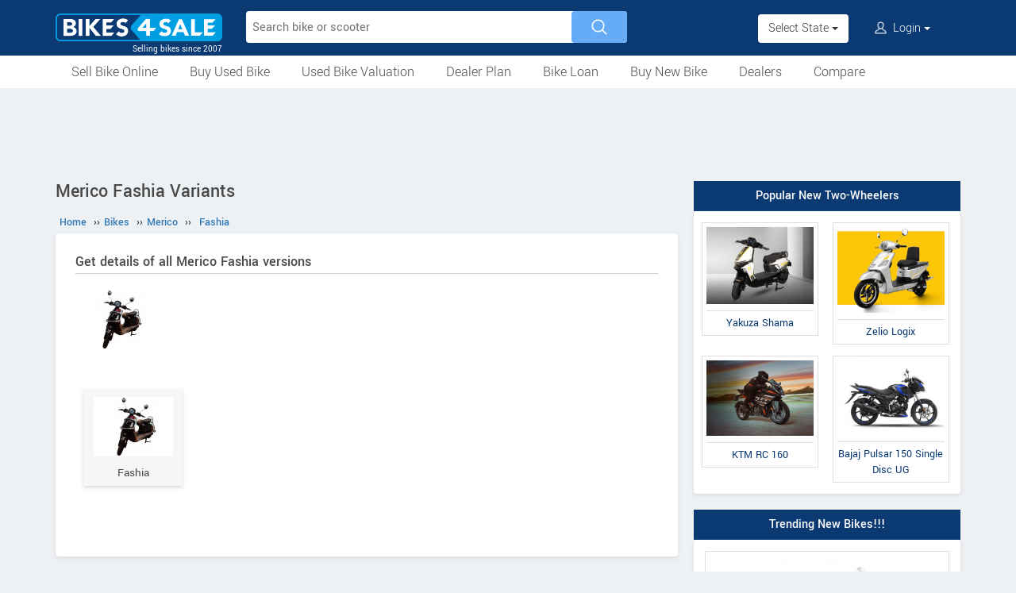

--- FILE ---
content_type: text/html; charset=UTF-8
request_url: https://www.bikes4sale.in/details/merico/fashia/
body_size: 5624
content:
<!DOCTYPE html>
<html lang="en" itemscope itemtype="https://schema.org/WebPage">
<head>
<meta charset="utf-8">
<link rel="shortcut icon" href="/favicon-192x192.png">
<meta name="viewport" content="width=device-width, initial-scale=1">
<link rel="manifest" href="/manifest.json">
<link rel="icon" type="image/png" sizes="192x192" href="/favicon-192x192.png">
<link rel="apple-touch-icon" sizes="57x57" href="/apple-icon-57x57.png">
<link rel="apple-touch-icon" sizes="60x60" href="/apple-icon-60x60.png">
<link rel="apple-touch-icon" sizes="72x72" href="/apple-icon-72x72.png">
<link rel="apple-touch-icon" sizes="76x76" href="/apple-icon-76x76.png">
<link rel="apple-touch-icon" sizes="114x114" href="/apple-icon-114x114.png">
<link rel="apple-touch-icon" sizes="120x120" href="/apple-icon-120x120.png">
<link rel="apple-touch-icon" sizes="144x144" href="/apple-icon-144x144.png">
<link rel="apple-touch-icon" sizes="152x152" href="/apple-icon-152x152.png">
<link rel="apple-touch-icon" sizes="180x180" href="/apple-icon-180x180.png">
<link rel="apple-touch-icon" sizes="192x192" href="/favicon-192x192.png">
<meta name="apple-mobile-web-app-capable" content="yes">
<meta name="apple-mobile-web-app-status-bar-style" content="black-translucent">
<meta name="apple-mobile-web-app-title" content="Bikes4Sale">
<meta name="application-name" content="Bikes4Sale">
<meta name="mobile-web-app-capable" content="yes">
<meta name="msapplication-TileColor" content="#0B3A72">
<meta name="msapplication-TileImage" content="/ms-icon-144x144.png">
<meta name="theme-color" content="#0B3A72">
<title>Merico Fashia versions - Bikes4Sale</title>
<meta property="og:title" itemprop="name" content="Merico Fashia versions" />
<meta property="og:site_name" content="Bikes4Sale" />
<meta name="description" property="og:description" itemprop="description" content="A complete list of all variants of Merico Fashia. Compare price, features, specifications, actual mileage and top speed. Check pictures and colours" />
<meta name="keywords" content="Merico Fashia" />
<link rel="canonical" href="https://www.bikes4sale.in/details/merico/fashia/" />
<meta property="og:url" content="https://www.bikes4sale.in/details/merico/fashia/" />
<link rel="stylesheet" type="text/css" href="/scripts/assets/bootstrap/3.3.7/css/bootstrap.min.css" />
<link rel="stylesheet" type="text/css" href="/style/t-56.css" />
<script type="text/javascript" src="/scripts/jquery-3.1.1.min.js"></script>
<script type="text/javascript" src="/scripts/b4s-v6.4.js"></script>
<script type="text/javascript" src="/scripts/4s-common-v6.4.js"></script>
<script type="text/javascript" src="/scripts/assets/bootstrap/3.3.7/js/bootstrap.min.js"></script>
<script type="text/javascript">
var g_sess_state = "";
</script>
<script async src="https://www.googletagmanager.com/gtag/js?id=G-YGBL2D2TM5"></script>
<script>
window.dataLayer=window.dataLayer || [];
function gtag(){dataLayer.push(arguments);}
gtag('js',new Date());
gtag('config','G-YGBL2D2TM5');
gtag('config','AW-1055345410');
</script>
<script>
!function(f,b,e,v,n,t,s)
{if(f.fbq)return;n=f.fbq=function(){n.callMethod?
n.callMethod.apply(n,arguments):n.queue.push(arguments)};
if(!f._fbq)f._fbq=n;n.push=n;n.loaded=!0;n.version='2.0';
n.queue=[];t=b.createElement(e);t.async=!0;
t.src=v;s=b.getElementsByTagName(e)[0];
s.parentNode.insertBefore(t,s)}(window,document,'script','https://connect.facebook.net/en_US/fbevents.js');
fbq('init','439957339057262');
fbq('track','PageView');
</script>
<noscript><img height="1" width="1" style="display:none" src="https://www.facebook.com/tr?id=439957339057262&ev=PageView&noscript=1" /></noscript>
</head>
<body>
<header>
<nav class="navbar navbar-default">
<div class="container">
<div class="navbar-header">
<div type="button" class="navbar-toggle collapsed" data-toggle="collapse" data-target="#bs-example-navbar-collapse-1" aria-expanded="false">
<img src="/style/images/icon-humberger-white.png" width="25" class="onshrink" alt="menu" />
<img src="/style/images/icon-humberger-white.png" width="25" class="normal" alt="menu" />
</div>
<a class="navbar-brand animated" href="/"><img src="/style/images/bikes4sale-420.png" alt="Bikes4Sale" /><span>Selling bikes since 2007</span></a>
<div class="state-login-mbl-grp">

<div class="for-mbl mbl-stateview">
<div class="dropdown">
<button class="btn dropdown-toggle" type="button" data-toggle="dropdown"><img src="/style/images/icon-location.png" alt="Select Location" />Select State <span class="caret"></span></button>
<ul class="dropdown-menu setStateMenu"></ul>
</div>
</div>
<div class="for-mbl mbl-loginview">
<div class="dropdown">

<button class="btn dropdown-toggle" type="button" data-toggle="dropdown"><img src="/style/images/icon-user.png" alt="Login" /> Login <span class="caret"></span></button>
<ul class="dropdown-menu">
<li><a href="/s.php">Login</a></li>
<li><a href="/signup.php">Sign Up</a></li>
</ul>
</div>
</div>
</div>
</div>
<div class="collapse navbar-collapse" id="bs-example-navbar-collapse-1">

<form class="navbar-form navbar-left for-pc" action="/search.php" method="get" id="autoSrchForm">
<div class="searchbar" id="srchBox">
<input type="text" class="srchBox-input" name="q" placeholder="Search bike or scooter" autocomplete="off" maxlength="100" />
<input type="submit" class="srchBtn" value="" />
</div>
<div id="optBox" style="display:none;"></div>
</form>
<ul class="nav navbar-nav mbl-accnt">
<li class="state for-pc"><div class="dropdown"><button class="btn dropdown-toggle" type="button" data-toggle="dropdown">Select State <span class="caret"></span></button><ul class="dropdown-menu setStateMenu"></ul></div></li><li class="user for-pc">
<div class="dropdown">

<button class="btn dropdown-toggle" type="button" data-toggle="dropdown"><img src="/style/images/icon-user.png" alt="Login" /> Login <span class="caret"></span></button>
<ul class="dropdown-menu">
<li><a href="/s.php">Login</a></li>
<li><a href="/signup.php">Sign Up</a></li>
</ul>
</div>
</li>
</ul>
<ul class="for-mbl mbl-list">
<div class="panel-group" id="accordion" role="tablist" aria-multiselectable="true">
<div class="panel panel-default"><a href="/used/sell/"><p>Sell Bike Online</p></a></div>
<div class="panel panel-default">
<div class="panel-heading" role="tab" id="heading6"><div class="panel-title"><a class="collapsed" data-toggle="collapse" data-parent="#accordion" href="#collapse6" aria-expanded="true" aria-controls="collapse6"><p>Buy Used Bike</p></a></div></div>
<div id="collapse6" class="panel-collapse collapse" role="tabpanel" aria-labelledby="heading6"><div class="panel-body"><ul>
<li><a href="/used/buy/"><p>All Used Bikes</p></a></li>
<li><a href="/used/superbikes.php"><p>Superbikes & Imported Bikes</p></a></li>
<li><a href="/used/repossessed.php"><p>Auction Bikes</p></a></li>
<li><a href="/used/buy/bicycle/"><p>Used Cycles</p></a></li>
</ul></div></div>
</div>
<div class="panel panel-default"><a href="/bike-prices.php"><p>Used Bike Valuation</p></a></div>
<div class="panel panel-default"><a href="/dealer-plan.php"><p>Used Bike Dealer Plan</p></a></div>
<div class="panel panel-default">
<div class="panel-heading" role="tab" id="heading7"><div class="panel-title"><a class="collapsed" data-toggle="collapse" data-parent="#accordion" href="#collapse7" aria-expanded="true" aria-controls="collapse7"><p>Bike Loan</p></a></div></div>
<div id="collapse7" class="panel-collapse collapse" role="tabpanel" aria-labelledby="heading7"><div class="panel-body"><ul>
<li><a href="/loan/?i=u"><p>Loan for Buying Used Bikes</p></a></li>
<li><a href="/loan/?i=n"><p>Loan for Buying New Bikes</p></a></li>
<li><a href="/loan/loan-against-two-wheeler.php"><p>Loan Against Bikes</p></a></li>
<li><a href="/emi-calculator.php"><p>EMI Calculator</p></a></li>
</ul></div></div>
</div>
<div class="panel panel-default">
<div class="panel-heading" role="tab" id="headingOne"><div class="panel-title"><a class="collapsed" data-toggle="collapse" data-parent="#accordion" href="#collapseOne" aria-expanded="true" aria-controls="collapseOne"><p>Buy New Bike</p></a></div></div>
<div id="collapseOne" class="panel-collapse collapse" role="tabpanel" aria-labelledby="headingOne"><div class="panel-body"><ul>
<li><a href="/new/motorcycles/"><p>Motorcycles</p></a></li>
<li><a href="/new/scooters/"><p>Scooters</p></a></li>
<li><a href="/new/atv/"><p>ATV</p></a></li>
<li><a href="/new/mopeds/"><p>Mopeds</p></a></li>
<li><a href="/new/electric/"><p>Electric</p></a></li>
</ul></div></div>
</div>
<div class="panel panel-default">
<div class="panel-heading" role="tab" id="headingTwo"><div class="panel-title"><a class="collapsed" data-toggle="collapse" data-parent="#accordion" href="#collapseTwo" aria-expanded="false" aria-controls="collapseTwo"><p>Dealers</p></a></div></div>
<div id="collapseTwo" class="panel-collapse collapse" role="tabpanel" aria-labelledby="headingTwo"><div class="panel-body"><ul>
<li><a href="/new-bike-showrooms/"><p>New Bike Dealers</p></a></li>
<li><a href="/used/dealers/"><p>Used Bike Dealers</p></a></li>
<li><a href="/rent-bike/"><p>Rent a Bike</p></a></li>
</ul></div></div>
</div>
<div class="panel panel-default"><a href="/compare/"><p>Compare</p></a></div>
<div class="panel panel-default"><a href="/tips-and-advices.php"><p>Tips</p></a></div>
</div>
</ul>
</div>
</div>
<div class="for-mbl mobile-header2">
<div class="container">
</div>
<div>
<div class="mbl-navline3">
<div class="container">
<div class="sml-nav-box"><a href="/used/sell/">Sell Bike</a></div>
<div class="sml-nav-box"><a href="/used/buy/">Buy Used Bike</a></div>
<div class="sml-nav-box"><a href="/bike-prices.php">Valuation</a></div>
<div class="sml-nav-box"><a href="/dealer-plan.php">Dealer Plan</a></div>
<div class="sml-nav-box"><a href="/new/">New Bikes</a></div>
<div class="sml-nav-box"><a href="/loan/">Loan</a></div>
</div>
</div>
</div>
</div>
</nav>
<div id="nav-line2">
<div class="container">
<div class="for-pc">
<nav class="nav">
<ul>
<li><a href="/used/sell/">Sell Bike Online</a></li>
<li>
<a href="/used/buy/">Buy Used Bike</a>
<ul class="nav-jusified submenu-4 center">
<li><a href="/used/buy/">All Used Bikes</a></li>
<li><a href="/used/superbikes.php">Superbikes</a></li>
<li><a href="/used/repossessed.php">Auction Bikes</a></li>
<li><a href="/used/buy/bicycle/">Used Cycles</a></li>
</ul>
</li>
<li><a href="/bike-prices.php">Used Bike Valuation</a></li>
<li><a href="/dealer-plan.php">Dealer Plan</a></li>
<li>
<a href="/loan/">Bike Loan</a>
<ul class="nav-jusified submenu-4 center">
<li><a href="/loan/?i=u">For Used Bike</a></li>
<li><a href="/loan/?i=n">For New Bike</a></li>
<li><a href="/loan/loan-against-two-wheeler.php">Loan Against Bike</a></li>
<li><a href="/emi-calculator.php">EMI Calculator</a></li>
</ul>
</li>
<li>
<a href="/new/">Buy New Bike</a>
<ul class="nav-jusified submenu-5 center">
<li><a href="/new/motorcycles/">Motorcycles </a></li>
<li><a href="/new/scooters/">Scooters</a></li>
<li><a href="/new/atv/">ATV</a></li>
<li><a href="/new/mopeds/">Mopeds</a></li>
<li><a href="/new/electric/">Electric</a></li>
</ul>
</li>
<li>
<a href="/dealers.php">Dealers</a>
<ul class="nav-jusified submenu-3 center">
<li><a href="/new-bike-showrooms/">New Bike Dealers</a></li>
<li><a href="/used/dealers/">Used Bike Dealers</a></li>
<li><a href="/rent-bike/">Rent a Bike</a></li>
</ul>
</li>
<li><a href="/compare/">Compare</a></li>
</ul>
</nav>
</div>
</div>
</div>
</header>

<script type="text/javascript">
initLocMenu();
</script>

<div id="bigb">
<center>
<script async src="https://pagead2.googlesyndication.com/pagead/js/adsbygoogle.js?client=ca-pub-2379055516974469" crossorigin="anonymous"></script>
<!-- B4S-970x90-1 -->
<ins class="adsbygoogle"
style="display:inline-block;width:970px;height:90px"
data-ad-client="ca-pub-2379055516974469"
data-ad-slot="5706507593"></ins>
<script>
(adsbygoogle = window.adsbygoogle || []).push({});
</script>
</center>
</div>
<a href="#" id="back-to-top"></a>

<div id="page" class="container">

      <div id="secondCol">
        <h1>Merico Fashia Variants</h1>
  <ul itemscope itemtype="https://schema.org/BreadcrumbList" class="schBreadList">
      <li itemprop="itemListElement" itemscope itemtype="https://schema.org/ListItem">
        <a itemprop="item" href="https://www.bikes4sale.in/"><span itemprop="name">Home</span></a>
        <meta itemprop="position" content="1" /> &#8250;&#8250;
      </li>
      <li itemprop="itemListElement" itemscope itemtype="https://schema.org/ListItem">
        <a itemprop="item" href="https://www.bikes4sale.in/details/"><span itemprop="name">Bikes</span></a>
        <meta itemprop="position" content="2" /> &#8250;&#8250;
      </li>
      <li itemprop="itemListElement" itemscope itemtype="https://schema.org/ListItem">
        <a itemprop="item" href="https://www.bikes4sale.in/details/merico/"><span itemprop="name">Merico</span></a>
        <meta itemprop="position" content="3" /> &#8250;&#8250;
      </li>
      <li itemprop="itemListElement" itemscope itemtype="https://schema.org/ListItem">
        <a itemprop="item" href="https://www.bikes4sale.in/details/merico/fashia/"><span itemprop="name">Fashia</span></a>
        <meta itemprop="position" content="4" />
      </li>
  </ul>
  
        <div class="content specCont">
          <h2>Get details of all Merico Fashia versions</h2>
          <div class="itemInfo"><div class="itemLogo"><img src="/pictures/default/merico-fashia/merico-fashia-100x75.jpg" alt="Merico Fashia" title="Merico Fashia" /></div></div>
          <ul class="boxList">
              <li class="boxItem">
                <a href="/details/merico/fashia/fashia/"><img src="/pictures/default/merico-fashia/merico-fashia-100x75.jpg" alt="Merico Fashia" title="Merico Fashia" />
                  <span class="name">Fashia</span>
                </a>
              </li>
          </ul>
          <div class="clearBoth"></div><br /><br />
        </div><!--End of content-->
      </div><!--End of secondCol--><div id="thirdCol">
<center>
<div class="side-box">
<div class="head">Popular New Two-Wheelers</div>
<div class="content side-tabs-pics">
<a href="/details/yakuza/shama/shama/"><img src="/pictures/default/yakuza-shama/yakuza-shama-228.jpg" alt="Yakuza Shama" /><span>Yakuza Shama</span></a>
<a href="/details/zelio/logix/logix/"><img src="/pictures/default/zelio-logix/zelio-logix-228.jpg" alt="Zelio Logix" /><span>Zelio Logix</span></a>
<a href="/details/ktm/rc/rc-160/"><img src="/pictures/default/ktm-rc-160/ktm-rc-160-228.jpg" alt="KTM RC 160" /><span>KTM RC 160</span></a>
<a href="/details/bajaj/pulsar/pulsar-150-single-disc-ug/"><img src="/pictures/default/bajaj-pulsar-150-single-disc-ug/bajaj-pulsar-150-single-disc-ug-228.jpg" alt="Bajaj Pulsar 150 Single Disc UG" /><span>Bajaj Pulsar 150 Single Disc UG</span></a>
</div>
</div>
</center>

<div style="height:20px;"><!--gap--></div><center>
<div class="side-box">
<div class="head">Trending New Bikes!!!</div>
<div class="content side-box-slideshows">
<a href="/details/kawasaki/ninja/ninja-300-2026/"><img src="/pictures/default/kawasaki-ninja-300-2026/kawasaki-ninja-300-2026-228.jpg" alt="Kawasaki Ninja 300 2026" /><span>Kawasaki Ninja 300 2026</span></a>
<a href="/details/royal-enfield/classic/goan-classic-350-2026/"><img src="/pictures/default/royal-enfield-goan-classic-350-2026/royal-enfield-goan-classic-350-2026-228.jpg" alt="Royal Enfield Goan Classic 350 2026" /><span>Royal Enfield Goan Classic 350 2026</span></a>
<a href="/details/bajaj/pulsar/pulsar-150-twin-disc-ug/"><img src="/pictures/default/bajaj-pulsar-150-twin-disc-ug/bajaj-pulsar-150-twin-disc-ug-228.jpg" alt="Bajaj Pulsar 150 Twin Disc UG" /><span>Bajaj Pulsar 150 Twin Disc UG</span></a>
</div>
</div>
</center>
<div style="height:20px;"><!--gap--></div><center>
<div class="side-box" id="sideBoxPics2Box">
<div class="head"><a href="/new/electric/">New Electric Bikes & Scooters</a></div>
<div class="content side-tabs-pics">
<a href="/details/white-carbon/jazzy/jazzy/"><img src="/pictures/default/white-carbon-jazzy/white-carbon-jazzy-228.jpg" alt="White Carbon Jazzy" /><span>White Carbon Jazzy</span></a>
<a href="/details/ampere/magnus/magnus-g-max/"><img src="/pictures/default/ampere-magnus-g-max/ampere-magnus-g-max-228.jpg" alt="Ampere Magnus G Max" /><span>Ampere Magnus G Max</span></a>
<a href="/details/bajaj/chetak/chetak-c2501/"><img src="/pictures/default/bajaj-chetak-c2501/bajaj-chetak-c2501-228.jpg" alt="Bajaj Chetak C2501" /><span>Bajaj Chetak C2501</span></a>
<a href="/details/yobykes/yo-smart/yo-smart/"><img src="/pictures/default/yobykes-yo-smart/yobykes-yo-smart-228.jpg" alt="YObykes Yo Smart" /><span>YObykes Yo Smart</span></a>
<a href="/details/zelio/logix/logix-2026/"><img src="/pictures/default/zelio-logix-2026/zelio-logix-2026-228.jpg" alt="Zelio Logix 2026" /><span>Zelio Logix 2026</span></a>
<a href="/details/suzuki/e-access/e-access/"><img src="/pictures/default/suzuki-e-access/suzuki-e-access-228.jpg" alt="Suzuki e-Access" /><span>Suzuki e-Access</span></a>
</div>
</div>
</center>
<div style="height:20px;"><!--gap--></div>
<center>
<div class="side-box">
<div class="head">Low Interest Bike Loan</div>
<div class="content side-box-slideshows" style="padding:0;">
<a href="/loan/" style="border:none;padding:0 0 10px 0;"><img src="/pictures/static/two-wheeler-loan.jpeg" alt="Lowest Interest rate bike loan" style="max-width:100%" /><span>Get finance for buying a new or used bike</span></a>
</div>
</div>
</center>
<div style="height:20px;"><!--gap--></div><center>
<div class="side-box" id="side-box-Price">
<div class="content">
<a href="/bike-prices.php"><div class="head">Bikes4Sale Price Guide : Used Bike Valuation Tool</div></a>
<p><strong>Know the market value of your used bike</strong></p>
<div id="priceWidget">
<select id="priceWid_comp" onchange="setM('#priceWid_comp','#priceWid_modl','#priceWid_vern','#priceWid_year',null); priceWid_removeOth();"><option value="">Select Brand</option></select>
<select id="priceWid_modl" onchange="setV('#priceWid_comp','#priceWid_modl','#priceWid_vern','#priceWid_year',null); priceWid_removeOth();"><option value="">Select Model</option></select>
<select id="priceWid_vern" onchange="setVer('#priceWid_comp','#priceWid_modl','#priceWid_vern','#priceWid_year');" class="krt-hide"><option value="">Select Version</option></select>
<select id="priceWid_stat"><option value="">Select State</option></select>
<select id="priceWid_year"><option value="">Select Year</option></select>
<br>KMs Run <input id="priceWid_km" onkeyup="priceWid_showKMsFormat();" maxlength="6" type="tel"><span id="preiceWid_kmDisplayTxt"></span>
<br><br><input class="clsBtn" value="Check Price" onclick="preiceWid_advSrch();" type="button"><br>
</div>
</div>
</div>
</center>
<script type="text/javascript">
priceWid_Init();
</script>

<div style="height:20px;"><!--gap--></div>
<center>
<div class="side-box actBoxSide">
<div class="head"><a href="/used/sell/">Sell Your Old Two-Wheeler</a></div>
<div class="content">
<p>Get the best price for your old bike. Sell your bike at the Largest Used Bike Market.</p>
<div class="preBen">
<div>Why Sell With Bikes4Sale?</div>
<ul>
<li>• Started in 2007 - First bike portal in India.</li>
<li>• More than 8 lakh bikes sold so far.</li>
<li>• Usual time to sell between 1 to 21 days.</li>
<li>• No commission on sale.</li>
<li>• Loan Assistance for Buyers.</li>
</ul>
<p><a href="/used/sell/" class="button">Sell Your Bike Now</a></p>
</div>
</div>
</div>
</center>
<div style="height:20px;"><!--gap--></div>

<a href="https://www.carz4sale.in/" rel="nofollow" target="_blank"><img src="/pictures/static/sell-car-online.png" alt="Sell Car Online" style="width:100%" /></a>
<div style="height:20px;"><!--gap--></div></div></div><footer>
<center>
<br /><a href="#" class="pwaInstallLink"><img src="/style/images/download-app-gb.png" alt="Install App" title="Install App" /></a>
</center>
<div class="pre-footer"><div class="footCont">
<div class="prefRow">
<div class="prefCol"><ul>
<li class="footer-title">Used Bikes</li>
<li><a href="/used/buy/bikes-in-bangalore/">Bangalore</a> | <a href="/used/buy/bikes-in-hyderabad/">Hyderabad</a></li>
<li><a href="/used/buy/bikes-in-mumbai/">Mumbai</a> | <a href="/used/buy/bikes-in-pune/">Pune</a></li>
<li><a href="/used/buy/bikes-in-chennai/">Chennai</a> | <a href="/used/buy/bikes-in-ernakulam/">Kochi</a></li>
<li><a href="/used/buy/bikes-in-delhi/">Delhi</a> | <a href="/used/buy/bikes-in-lucknow/">Lucknow</a></li>
<li><a href="/used/buy/bikes-in-ahmedabad/">Ahmedabad</a> | <a href="/used/buy/bikes-in-jaipur/">Jaipur</a></li>
<li><a href="/used/buy/bikes-in-kolkata/">Kolkata</a> | <a href="/used/buy/bicycle/">Used Cycles</a></li>
</ul></div>
<div class="prefCol"><ul>
<li class="footer-title">New Bikes</li>
<li><a href="/new/electric/">Electric Two-Wheelers</a></li>
<li><a href="/new/motorcycles/">Motorcycles</a></li>
<li><a href="/new/scooters/">Scooters</a></li>
<li><a href="/new/mopeds/">Mopeds</a></li>
<li><a href="/new/atv/">ATV</a></li>
<li><a href="/custom-motorcycle-builders/">Custom Bikes</a></li>
</ul></div>
<div class="prefCol"><ul>
<li class="footer-title">Services</li>
<li><a href="/loan/">Two-wheeler Finance</a></li>
<li><a href="/bike-prices.php">Bike Valuation</a></li>
<li><a href="/p.php">Bike Selling Plans</a></li>
<li><a href="/featured-listing.php?pid=foot">Featured Listing</a></li>
<li><a href="/dealer-plan.php">Used Bike Dealer Plan</a></li>
<li><a href="/sell-used-bicycles-online.php">Sell Used Cycle</a></li>
</ul></div>
<div class="prefCol"><ul>
<li class="footer-title">About</li>
<li><a href="/about-us.php">About Us</a> | <a href="/used/sell/bike-selling-app.php">Download App</a></li>
<li><a href="/help.php">Help</a> | <a href="/advertise_withus.php">Advertise</a></li>
<li><a href="/contact_us.php">Contact</a> | <a href="/wp/1198/feedbacks/">Feedback</a></li>
<li><a href="/refund-policy.php">Refund Policy</a></li>
<li><a href="/terms.php">T&C</a> | <a href="/privacypolicy.php">Privacy Policy</a></li>
<li><a href="/change-country.php">Change Country</a></li>
</ul></div>
</div>
</div></div>
<div class="post-footer">
<div class="followBox krtPdts"><ul>
<li><a href="https://www.carz4sale.in/" rel="nofollow"><img src="/style/images/carz4sale-420.png" alt="Carz4Sale" title="Carz4Sale" /></a></li>
<li><a href="/"><img src="/style/images/bikes4sale-420.png" alt="Bikes4Sale" title="Bikes4Sale" /></a></li>
</ul></div>
<div class="followBox"><ul>
<li><a href="https://www.facebook.com/Bikes4Sale/" target="_blank"> <img src="/style/images/icon-facebook.png" alt="Facebook" /> </a></li>
<li><a href="https://www.instagram.com/bikes4sale_official/" target="_blank"> <img src="/style/images/icon-instagram.png" alt="Instagram" /> </a></li>
</ul></div>
<div><p class="since">© Bikes4Sale - Selling bikes since 2007</p></div>
</div>
</footer>

<script type="text/javascript" src="/scripts/com-foot-v1.3.js"></script>
</body></html>

--- FILE ---
content_type: text/html; charset=utf-8
request_url: https://www.google.com/recaptcha/api2/aframe
body_size: 183
content:
<!DOCTYPE HTML><html><head><meta http-equiv="content-type" content="text/html; charset=UTF-8"></head><body><script nonce="d3B3a47wBhvXlyu5X8r_nA">/** Anti-fraud and anti-abuse applications only. See google.com/recaptcha */ try{var clients={'sodar':'https://pagead2.googlesyndication.com/pagead/sodar?'};window.addEventListener("message",function(a){try{if(a.source===window.parent){var b=JSON.parse(a.data);var c=clients[b['id']];if(c){var d=document.createElement('img');d.src=c+b['params']+'&rc='+(localStorage.getItem("rc::a")?sessionStorage.getItem("rc::b"):"");window.document.body.appendChild(d);sessionStorage.setItem("rc::e",parseInt(sessionStorage.getItem("rc::e")||0)+1);localStorage.setItem("rc::h",'1769823206291');}}}catch(b){}});window.parent.postMessage("_grecaptcha_ready", "*");}catch(b){}</script></body></html>

--- FILE ---
content_type: application/javascript
request_url: https://www.bikes4sale.in/scripts/b4s-v6.4.js
body_size: 66137
content:
var iNameBig='Bike';
var arrModel={
'22Kymco':['iFlow','Like','X-Town','Other'],
'22Motors':['Flow','Other'],
'29 Motors':['Cafe Racer','T9','XBike','Kangaroo','Other'],
'4rge':['M2','Other'],
'A and A':['Sprint','Lighter','Other'],
'Aahana':['Powerhouse','Sports','Wolf Warrior','Square Light','Round Light','Eagle','AA-V8','Other'],
'Aarya':['Commander','Other'],
'AAW':['Atom','Proton','Neutron','Electron','Nucleus','Other'],
'AB Motoss':['Race','Rapid','Rays','Smart','Pride','ABM','Vaayu','F15','Other'],
'Abhika':['BAT','City','Dancer','Falcon','Fogo','Himalayan','J','Power','Racer','Roman','Shell','Smart','SUV','Tiger','Travel','Vespa','X','Wolf','Other'],
'ABZO':['Sigilo','VS01','Other'],
'Acer':['MUVI','CPX','TC','Other'],
'ADMS':['DB','TTX','Marvel','M3','Legend','E2G','E-Bullet','GTR','Mantra','Other'],
'Aeroride':['Aero','Astro','Bravo','E-Spark','YB2000','Other'],
'Aftek':['Elmo','Eone','Etwo','Knight Rider','Scorpion','Skipper','Royal Plus','Turbo','Zontes','Other'],
'Aggarwal E-Vehicles':['Alter','Other'],
'AgriVijay':['EV 2 Wheeler','Other'],
'Ahamani':['Swap','Other'],
'Air Voice India Communication':['Aspa','Champ','ERO','Shafira','Other'],
'Airier':['CRZ','Hathi','Jaunty','Solasta','Meraki','Other'],
'Alentar Electric':['XT 50','Other'],
'Alexa E Vehicle':['Dom','Pentro','Other'],
'AltiGreen':['E2W','Other'],
'Altux':['Muscular','Mooving','Abelia','Haughty','Gracia','Flurry','Astro','MX-Mini','OKG','Ovega','Omigo','OKT','Ova','Omax','ODrive','Other'],
'Ambika':['Moon','Easy','Move','Other'],
'Amity EV':['Scooter','Other'],
'Amo':['Brisk','Jaunty','Feisty','Inspirer','S-Pin','Other'],
'Ampere':['V48','Reo','Magnus','Zeal','Primus','Nexus','Other'],
'ANK':['65','Other'],
'Anuraj E Bike':['4000','5000','5500','7000','8000','10000','Other'],
'Aponyx':['GoGreenGo','Other'],
'Appke EV':['Archer','Big Boss','Boss','Gold','Hattrick','Power','Rockstar','Friends','Other'],
'Aprilia':['Caponord','Dorsoduro','Mana','MXV','RS','RS4','RSV4','RX','RXV','SR','SRV','SX','SXV','SXR','Shiver','Storm','Tuono','Tuareg','Other'],
'Arctic Fox':['Moon','Other'],
'Arrow EV':['Eagle','Vespar','Wolf','Other'],
'Arzoo':['Tesla','Marshal','Bolt','Other'],
'Ashwavega':['AV','Beast','Fidato','Phantom','Tuff Loader','Other'],
'Asis':['Classy','Helico','WX','Other'],
'Aslov':['Hyena','Other'],
'Ather':['S340','450','Rizta','Other'],
'Atomex':['A.1.0','A.2.0','A.2.5','Raavi','Other'],
'Atum':['Atum','Vader','Other'],
'Aurita':['Infinity','Model C','Other'],
'Auto Forest':['AF','Other'],
'Auto Rennen India':['On Road Segway','Off Road Segway','Other'],
'Autoline':['Espeed','Other'],
'Automaxx':['Electric Scooter','Other'],
'Autonix':['Bamboo','GO','Indy','Easy','City','Rambo','Voltic','Flexi','Leo','Safar','Volt','Other'],
'Autopal':['Nxt','Other'],
'Avan':['Xero','Trend','Other'],
'Avantura Choppers':['Rudra','Pravega','Other'],
'Aventose':['S','M','Other'],
'Avera':['Retrosa','Vincero','Other'],
'Avon':['Cyclelec','E-plus','E-magic','E-Mate','E-Bike','E-Lite','E-Star','E-Zap','E-Scoot','E-Trust','Other'],
'Baba Motors':['BM','Other'],
'Bahubali':['B10','B20','B30','E-Rickshaw','Loader','Other'],
'Bahuguna':['Electric Auto','Electric Garbage Collector','Electric Rickshaw','Electric Loader','Electric Multi Utility Vehicle','Other'],
'Bajaj':['Aspire','Avenger','Blade','Bravo','Boxer','BYK','Caliber','Chetak','Classic','CT 100','CT 110','CT 125','Cub','Discover','Dominar','Eliminator','Endura FX','Pulsar','Platina','Priya','KB','Kristal','Wave','Wind 125','Saffire','Spirit','Sunny','Sunny Spice','Sunny Zip','Super','Super FE','Stride','4SChampion','Fusion','Legend','M50','M80','Rave','RTZ 125','SX Enduro','V','XCD','150 Scooter','Freedom','Other'],
'Barrel Motors':['Veloc-e','Other'],
'BattRE':['BattMobile','Huge','LoEV','ROADEO','Montra','NewTron','KROSS','IoT','One','gps:ie','Storie','Other'],
'Being Human':['BH12','BH27','Other'],
'Benda':['Eagle','Fox','LFC','Venetor','Other'],
'Benelli':['302R','302S','502','BN','BX','TNT','TRE','TRK','Tornado','Imperiale','Leoncino','ZenZero','Caffenero','Macis','Pepe','Quattronove','RFS','Other'],
'Benling':['Icon','Falcon','Kriti','Aura','Believe','Other'],
'BEV':['PRO GT','GT Race Power','Sweety Pro','E Wish','E Touriest Wish','Other'],
'BGauss':['A2','B8','C12','D15','Max','OoWah','RUV','Other'],
'Bicycle':['Atlas','Bianchi','BSA','Corrado','Decathlon','EMotorad','Firefox','FitTrip','Fuji','Funkier','Giant','Hero','Hercules','Keysto','Kross','Look','Montra','Raleigh','Schnell','Suncross','Toronto','Trek','Ultrabikes','Other'],
'Big Dog':['K9','Other'],
'BikeArk':['Bae','Beast','Cruz','Daz','Exo','Jaz','Kid Boom','Orb','Yolo','Other'],
'bird':['es1','Cruiser','Other'],
'Birla':['Ambition','Spark','Quanto','Electro','E-Smart','XL','DMG','DMS','JF','V6','A 1-4','Other'],
'Blacksmith':['B2','B3','B4','B4 Plus','Other'],
'Blix':['Bravo','Breeze','Shakti','Skyler','Spark','Thunder','Victory','Volta','Thor','Other'],
'BMR':['Bliss','Brigadier','XL','Raptor','Signature','Sonic','HL','Other'],
'BMW':['CE','C 400','C 400 GT','C 650 GT','C 650 Sport','F 650 GS','F 700 GS','F 750 GS','F 800 GS Adventure','F 800 GS','F 800 GT','F 800 R','F 850','F 850 GS','F 900','G 310 Series','G 310 R','G 310 R BS6','G 310 RR','G 310 GS','G 310 GS BS6','G 310 GS - 40 Years GS Edition','G 650 GS','G 650 GS Sertao','HP2','HP4','HP4 RACE','K 1300 R','K 1300 S','K 1600 B','2022 K 1600 B','K 1600 GT','K 1600 GTL','2022 K 1600 GTL','K 1600 Grand America','M 1000 RR','M 1000','R Series','R 1200 GS','R 1200 GS Adventure','R 1200 R','R 1200 RS','R 1200 RT','R 1250 GS','R 1250 GS 40 Years GS Edition','R 1250 GS Adventure','R 1250 GS Adventure 40 Years GS Edition','R 1250 R','R 1250 RT','2022 R 1250 RT','R nineT','R nineT Racer','R nineT Scrambler','R nineT Pure','R nineT Urban GS','R 18','S 1000 R','S 1000 R 2021','S 1000 RR','S 1000 RR 2023','S 1000 XR','S 1000 XR 2021','R 12','S 1000 RR','S 1000 R 2025','F 450','Other'],
'BNC':['Challenger','Perfetto','Boss','Other'],
'Boom Motors':['Anav','Corbett','Retrofit Scooty','Other'],
'Bounce':['Infinity','Other'],
'Brazen':['F-Pro','Daze','Winner','Other'],
'Brightstar':['Electric Scooter','Other'],
'Brilltech':['Brill One','Other'],
'Brisk':['Origin','Other'],
'Brixton':['Cromwell','Crossfire','Other'],
'BSA':['Gold Star','Bond','Falcon','Thunderbolt','Other'],
'BSM E-Bikes':['Legend','Royal','Rider','Other'],
'BU4':['BU','Phoenix','Uron','Other'],
'buymyEV':['E3','E5','X5 Plus','Indibike','Other'],
'CAL-ON':['Elan','Elektra','Elacil','Ellod','Purecil','Velocil','Other'],
'Calamus':['One-25','One-75','Other'],
'Calliper EV':['Varsha','Inventor','Innovator','Creator','Bull','Green Explore','Other'],
'Canopus':['Aurora','Colette','Scarlett','Valeria','Other'],
'CarryWheels':['Buggy Stroller','Coco Balance Cycle','Defender','F1','Freedom','Xbot Hoverboard','Other'],
'CEEON INDIA':['KVR','KVRX','Mareno','Faxion','Trueno','Mysta','Other'],
'CFMoto':['250SR','300NK','450SR','650NK','650GT','650MT','CL-C','CL-X','CX','MT Series','NK Series','Papio','SC Series','SR Series','TR-G','Other'],
'CityLife EV':['Easy','eVolt','eSmart','Jolt','Other'],
'Cleveland Cyclewerks':['Ace','Misfit','Other'],
'Collarev':['Moon','Other'],
'Contino':['ETB','Other'],
'Coppernicus':['T3','Qubit','Other'],
'Corrit':['Hover','Transit','Other'],
'Cosbike':['Agile','Alfa','Bee','Electra','E-Smart','Fusion','Tesla','Winner','Other'],
'Crayon Motors':['Envy','Snow','Zeez','Zumba','Ringo','Other'],
'CRE Motors':['E-Lora','Other'],
'Creatara':['Vanguard','Other'],
'Cybor':['eScout','eWon','Ewon','Liberty','Mc','E-Shtyle','Other'],
'D-Lite':['Victory','Glory','Rozi','Grace','Simu','RX','Neo','Other'],
'Dacus':['Prime','Gold','Austra','Elite','BRD','Sky Hawk','Beko','Other'],
'DailyGoo':['Eline','Other'],
'Dande':['SE1 Princess','SE2 Madrid','S1 Cosimo','S2 Royal','K1 Smart','T1 Promise','Geeva','T5','Other'],
'DAO':['GT','Model 703','Vidyut','ZOR','Other'],
'Dark Fight':['CAT','Easy','Other'],
'Darwin':['D5','D7','D14','Other'],
'Darwyn':['Candy','Other'],
'DBL':['Coral','Dolphin','Lavender','Other'],
'DE':['X Bolt','Alpha','Green Loader','Other'],
'Deedav':['Toya','Toper','Mimi','Drish','Bijli','G20','Roadstar','Liberty','G7','Other'],
'Dejavu':['Dejavu','Max','Jin','Eagle','Cabana','Star','Apro','Grace','Croco','Cado','Moped','Other'],
'Delevery':['U1 Electric','U1','Taurus','Other'],
'Delta E-Bike':['Dodo','Other'],
'Deltic':['EZ','DRIXX','Dash','Star','Vista','Regal','Costa','Legion','ZGS','Trento','Other'],
'Deroz':['Vespa','Sniper','Lorem Scott','Bravo','Retro Man','Bolt','Other'],
'Detel':['DetelEV','Easy','Veeru','Other'],
'Devot':['Electric Motorcycle Prototype','Electric Motorcycle','Other'],
'DeXpress':['DeLite','eLite','Lite','Mettle','U2','Other'],
'Dhartrix':['V1','Other'],
'Diamond':['Mystic','Styler','Switch','Other'],
'Dion':['Delight','Mastro','Mystica','Asta','Augusta','Jule','Prime','Tron','V6','Other'],
'Dispatch':['Scooter','Other'],
'Divine Motors':['Scoot','Other'],
'Diwa':['Vgore','Rapido','Other'],
'DM Electric':['Speedking','Roadstar','Discovery','Galaxy','Roadking','Panther','Other'],
'DMW':['Earth','Earth Plus','Electra','Electra 20','Other'],
'Dot':['Victory','Other'],
'Ducati':['Desmo450','Desmosedici','DesertX','Diavel','Hypermotard','MH900e','Monster','Multistrada','Panigale','Scrambler','SportClassic','SportTouring','Streetfighter','Superbike','Superleggera','SuperSport','SuperSport S','SuperSport 950','XDiavel','Other'],
'Dynam':['Flash','Turbo','Gaze','Wings','Delta','Other'],
'Dynamo':['Rx','Lx','Alpha','Infinity','Lima','Smiley','X','VX','Flyer','Dual','Other'],
'E-Bike Bazaar':['Image','Pride','Other'],
'E-Man':['RS','ES','Other'],
'E-Next':['Jetta','Eco','Pro','Pegaz','Wing','Prime','Other'],
'e-OZ':['Vigor','Windy','Other'],
'E-Royce':['Spike','RS','e-BULL','e-Emperor','e-King','e-Queen','Sardar','Other'],
'E-Sprinto':['LS','BB','Sprinto','Amery','Rapo','Roamy','Other'],
'E-Vishwa':['Swinger','Astro','Pluto','Vesta','Super Ev','E Go','Other'],
'E-Went':['Maki','Marium','SSUP','Rabbitor','JV','Lightning','Other'],
'eAdicct':['EMT','Electric Wheelchair','Other'],
'Earth Energy':['Evolve','Kruze','Glyde','Glyde Plus','Glyde SX','Other'],
'Eastman':['E City Style','26','27.5','28','Other'],
'eBik':['Ebik','Other'],
'eBikeGo':['Muvi','Velocipedo','Other'],
'Ecowave':['Super','Green Harry','Other'],
'EDM Motors':['Tvara','Other'],
'eDrive':['e Prime','e Cross','e Smart','e Pride','Other'],
'EeVe':['Ahava','Atreo','Xeniaa','Your','Wind','4U','Tesoro','Forseti','Soul','Other'],
'eFai':['S1','S2','S3','Other'],
'Eflight':['Star','Gold','Super','Other'],
'Eider':['Adonis','CFMoto Big Boy','CFMoto JetMax','CFMoto 650NK','CFMoto Police','CFMoto Dave','Dronzer','Etania','Huddi','Leora','Ruddy','Stoic','Visrah','Zaara','Other'],
'EKO Tejas':['AXLE','Era','E-Dyroth','RECO','Prive','Evxtro','Rugd','Other'],
'EL-DEER':['600','Glider','Electric Wheel Chair','Other'],
'Electeca':['E-Deliver','Loader','Express','Base Eco','Eco Pro','Mile','One','Ranger','Easy','Style','X5','Other'],
'ElecTorq':['Baaz','Baaz Electric Scooter','Other'],
'Electric Bike':['A1 Sureja','Accura','Ace','Amez','Argentum','Aswini Motors','Atlas','BSA','City Byke','Crazy ebikes','Doon Scooter India','Eastman Industrial','Ebike India','Ecofast Motors','Eko Vehicles','Elektrik Bicycles','Emmel Vheelers','Ennes India','Euro electric','Ev Future','ezipp','Genxt Power','GO Green BOV','Green Electric','iBike','Kailash','Kaiser','Keve Bike','Lectrix','Lohia','Miracle','Morello Yamasaki','Nascent Motors','Oreva','Ozone motors','Petra','Phoenix Snider Power','Power Bike','RA Automobiles','RK motors','RMP','Rotory Electronics','Savvy Go','Shree Balaji Motors','Sinic Motors','Standard','Sushil Vidyuth Motors','Techno Bikes','Tejus Motors','Terra Motors','Ultra Motor','Vijaya Value Electric','VRLA','Walkman World','Xite','XS Bike','Yash','Youth Bikes','Other'],
'Electric One':['E1','Other'],
'ElectroEco':['Eco','Vespa','Skyhawk','Other'],
'Electron':['Pro','Other'],
'Elego':['Electric Scooter','1.2','2.0','3.0','Other'],
'Elektron':['m368','Uni m368','M5X','Other'],
'Elesco':['Classic','E-Roy','Broch','E-Torq','V','Other'],
'eLife':['Air','Natural','Other'],
'Elthor':['Bravo','Coral','H7','Elfa','Frigate','Other'],
'Elyx':['VSQR','Blazro','XLR8R','Vespa','Other'],
'Emeral':['Electric Bike Low Speed','Other'],
'Emflux':['One','Two','Two Plus','Other'],
'Emic':['EV','REN','XDAO','Other'],
'EMOBI':['AKX','Other'],
'Emote':['Surge','Other'],
'EMotorad':['Doodle','EMX','T-Rex','Karbon','Cosmos','Other'],
'Energy':['EV','Other'],
'Enigma':['Crink','GT-450','Ambier','Cafe Racer','N8','H1 Loader','Other'],
'Envee Wheels':['Pride','Pride Lite','Surprise','Bull','Other'],
'EnVERT':['EM18','Other'],
'Eox':['E1','E2','Electric Loader','OKO','OLO','OSO','Zuki','E4','E5','Other'],
'Epick Bikes':['Epick Bike','Other'],
'Ereganto':['Matrix','Wings','Hawk','Other'],
'Erik Buell Racing':['1190RS','1190RX','1190SX','AX','Other'],
'eRise':['e5','e7','eSpin','M3','V5','e9','e4','e1','Other'],
'Erisha':['Supido','Vigueur','Oheo','E-Bike','Other'],
'Erkey Motors':['Erkey','S93','Other'],
'Ermin':['Infini-T','Miles','Other'],
'Esavari':['Orbit','Other'],
'ESHIVA':['Super Bike','Other'],
'Essel Energy':['Get','GET1','GET7','Bolt','Wind','Serf','Other'],
'eTrio':['Ashva','iSwitch','Other'],
'Eureka':['Paris','Valencia','Barcelona','Spark','Thunder','Other'],
'Ev Minda':['Azura','Glizer','Racity','Other'],
'EV Parth':['Vega','Vajra','Other'],
'EV Sundak':['Elite','Keagle','Mars','Signature','Younger','Other'],
'EVeium':['Cosmo','Comet','Czar','Other'],
'Everve':['EF1','Other'],
'Evex':['Craze','E-Bike','E-Rickshaw','E-Loader','Grace','Hasten','Keo','Raptor','Sprint','Sniper','Blaze','Mania','Lighter','Vespa','Other'],
'EVNEXUS':['eZippy','eRangers','Classic','eJourney','eSquare','Royal','xSale','eGrand','ePleasure','eSmart','Igor','Skyrich','ZL3','WSP','947','E5','V6','Z6','eRoyal','H1','Racer','ePony','Other'],
'Evoke':['Urban','Other'],
'Evolet':['Dhanno','Pony','Polo','Derby','Hawk','Raptor','Warrior','Other'],
'Evor':['E Cargo','E Moped','Electric Loader EL 400','Delivery Electric Bicycle DEB 250','City Ride Electric Bicycle CREB 30','E Flat Bed Tricycle FBT 100','E Box Loader EBL 200','E Pedi Rickshaw EPR 30','Other'],
'Evoride':['EvoScoot','Other'],
'Evra':['EX','Luster','Heltor','Mine','Sparkle','Other'],
'Evtric':['Axis','Connect','Mighty','Ride','Rise','J10','Marina','Other'],
'Exa Mobility':['Exa Smart Scooter','Other'],
'Exalta':['Base','Folding','Fatty','Designer','Scooty','Zenx','Prestige','N-Prestige','E-Scooty','E-Cycle','Zeek','Other'],
'Exer':['V','G','C','Other'],
'EZYRIDE':['Opal','Sapphire','Emerald','Garnet','Jade','Pearl','Mantra','Pulse','Opal Plus','Other'],
'FAE Bikes':['Storm','Lite','Cargo','JMT','NYX','Xero','Geliose','Other'],
'FB Mondial':['Hipster','SMX','Sport Classic','Piega','Other'],
'FE Motors':['FE Tron','Other'],
'Felidae':['Euras','Maven','Other'],
'Felixia':['100 Low Speed','Other'],
'Ferranza':['Active','Windy','Bold','V.Pro','Chopper','Load King','Other'],
'Ferrato':['Disruptor','Other'],
'Fidato':['21','Easy Go','Easy Go Plus','Cutie','Future 2020','Loder','Skyhawk','Jugnu','Easy Go Pro','Other'],
'Fleeto':['Matrix Pro','Mini Fleet','Magnum','Wolf Warrior','Gypsy','Wolf','Other'],
'Flio':['Flio','Other'],
'Flycon':['Bright','Empire','Grave','HXT','T3','Grove','Other'],
'Flying Flea':['C6','S6','Other'],
'Flyrides':['Eric','Scout','Stork','Myna','CH','V','MX','Z','Other'],
'Four Fox':['Prime','Supreme','Maxx','Tarzan','S1','Other'],
'Franklin EV':['Nix','Neo','Power','Koro','Other'],
'Freedom Wheels':['FW630','Other'],
'Freego':['F3','F4','F4B','U3','U4','U4B','Other'],
'Fujiyama':['Spectra','Thunder','Vesper','Vespar','Ozone','Classic','Freedom','Other'],
'Future Garages':['ELK','Other'],
'G-Byke':['ActiGO','VesGO','BirdyGO','ReadyGO','SnazZGO','GB','Other'],
'Gaia':['Classic','Dynamic','GE','Legend','Spirit','Storm','Other'],
'Galvan':['Ira','Bits','Other'],
'Gapuchee':['Spy','Neo','Viper','Torque','Bull','Hunk','Dirt Bike','Motocross','Pocket Bike','R1','Hoverboard','UTV','Go Kart','Junior Fat','Road Bike','Prime Baby','Freedom Magwheel','MTB','Other'],
'Garuda':['Bolt','ZIP','Other'],
'Gaura Electric':['Warrior','Sniper','Partner','G5','G6','Other'],
'Gear Head Motors':['Model','Other'],
'Geekay':['Ecobike','Thoronos','Hashtag','Billion','Pegaz','Sturdy','Geometry','HotRod','Bounce','Slush','Smart Boy','Thunder','Zathura','Other'],
'Geliose':['Hope','Other'],
'Gemopai':['Astrid','Ryder','Miso','Other'],
'Gkon':['E-Scooty','Roadies','Battery Operated Scooter','Other'],
'Gleev':['Protos','Other'],
'Global Automobiles':['XPression','Rock','UFO 0150','Other'],
'Godawari':['Eblu','Other'],
'Goeen':['Chalo','Other'],
'Goenka':['Marathon','Other'],
'Goevgo':['G','GEG','NN','UB6','Hulk','Lime','Lyra','Razor','Zigmo','D','Other'],
'Gogoro':['Supersport','2 Series','Delight','CrossOver','Viva','GX','Other'],
'Good Luck':['iZitto','GLR-P','GLR-C','Other'],
'Gowel':['Gowel ZX','Gowel ER Plus','Gowel Eco','Gowel Dual','Gowel Moping','Other'],
'GoZero':['One','Mile','Skellig','Other'],
'GPS EV':['Bumblebee','Other'],
'Gravton':['Quanta','ARQ','QRX','Rapid','Other'],
'Green':['Invicta','Lithino','Loader','Sunny','Udaan','Vista','Other'],
'Green Shuttle':['E Apis','Other'],
'Green Tiger':['Flex','Fusion','Swap','Other'],
'Green Victor Motor':['Mayur','Harry','Glow','Garow','Other'],
'Greeno':['G1','G2','G3','King','Other'],
'Greenpower':['Star','Earth','Other'],
'Greenvolt Mobility':['Mantis','Other'],
'Greta':['Harper','Evespa','Glide','Other'],
'GRP':['11','Other'],
'GT Force':['GT','Soul','Flying','Prime Plus','Other'],
'Guda Electric':['Carry','E-wave','Spark','Egnyte','City','Other'],
'Gugu':['R-SUV','Other'],
'Harley Davidson':['BUELL','CVO','Dyna','MT500','Nightster','Pan America','Softail','Sportster','Street','Touring','Trike','VRSC','X','Other'],
'Harsil':['Aster','Arrow','Adventura','Celesta','Accell','Super Loader','Other'],
'Hashiko':['Green Power','SuperEco','Other'],
'Hayasa':['Ojas','IRA','Daksha','Nirbhar','Vijay','Other'],
'HCD':['NPS','Other'],
'Herald':['Legend','Rider','Royal','Lifter','Other'],
'Hero Cycles':['Lectro','Other'],
'Hero Electric':['Advanta','Atria','AE-29','AE-3','AE-47','AE-75','AE-8','Cruz','Cruz Lithium Ion','Dash','Eazy','Eddy','ESprint','Flash','Flash E2','Flash E5','Flash LA','Flash LI','Flash LX','Flash LX M01d','Flash LX M11a','Flash LX VRLA','Flash HX S12a','Hi-Moto','Maxi','Maxi Lithium Ion','NYX','NYX e2S','NYX E5','NYX ER','NYX HX Dual Battery','NYX Lithium Ion','NYX LX','Optima','Optima DX Lithium Ion','Optima DX','Optima e2S','Optima E5','Optima ER','Optima HS 500 ER','Optima HX Dual Battery','Optima HX','Optima LA','Optima LI','Optima LX Lithium','Optima LX VRLA','Optima Plus','Optima CX Single Battery','Optima CX Dual Battery','Photon','Photon 48V','Photon 72V','Photon HX','Photon LP','Velocity','Wave','Wave DX Extra Mile','Wave DX','Zion','Zion LX','Zippy','Other'],
'Hero Mopeds':['Hero Power','Hero Shakthi','Hero Smart','Hero Ezee SX','Hero Puch','Hero Winner','Hero Turbo','Hero Envoy','Hero Wheelie','Other'],
'Hero':['Achiever','Ambition','CBZ','CBZ Star','CBZ Xtreme','CD','Dash','Dare','Destini','Duet','Glamour','HF Dawn','HF Deluxe','HF 100','Hunk','Hunk 440','Hurikan','Hastur','HX250R','Ignitor','Impulse','Joy','Karizma','Leap','Maestro','Passion','Pleasure','RNT','Splendor','Sleek','Street','SimplECity','iON','Xtreme','XF3R','XPulse','Xoom','ZIR','Mavrick','Surge','Other'],
'Hiko Gams Energy':['Moon','War','Easy','Other'],
'Hind Motocorp':['evvio','Galaxy','Q Serise','Other'],
'Hindustan Power':['Nozzel','Alfa','Booster','Anthem','Vespro','Plenzer','Loader','Other'],
'Hiroshi':['Comet','Star','Pace','Glide','Mini','Other'],
'Honda':['Activa','ADV','Aviator','BeAT','CBR','CB Hornet','CB Twister','CB Trigger','CBF Stunner','CLIQ','CB190R','CB200','CB300F','CB300R','2022 CB300R','2023 CB300R','CB350','CB350RS','CB400','CB400N','CB500X','CB500','CB500F','CB600F','CB650F','CB650R','CB1000R','CD 110 Dream','CG','CRF','CTX','CX','CB150R StreetFire','CB150R ExMotion','Cub','Dio','Dream Neo','Dream Yuga','E-VO','Eterno','EV-Cub','Fury','Grazia','Gold Wing','Hness','Integra','Livo','Lead','Monkey','Navi','Neowing','PCX','Pridor','RC','Rebel','Shine','SP','SP 125','Scoopy','Transalp','Unicorn','VFR','VT 1300CX','XBlade','XR','XRE','MSX','MegaPro','Pop','Biz','NC','X-ADV','Ace','Elite','Forza','Vario','Vision','SH','NX','QC','WN7','Other'],
'Hop':['Leo','Lyf','Oxo','Other'],
'Hound Electric':['Kombai','Other'],
'Hoverboards India':['T6','T9','T10','T11','Hoverboard','Eco Electric Scooter','Smart Self Balancing Scooter','Electric Scooter Mini Robot','Dirt Bike','Other'],
'Hoverpro':['Drift360','X1','Mini Segway','H11','H9','H8','H7','H6','Other'],
'HRE-EV':['Dasher','Wingz','Feather','Other'],
'Hulikkal':['Avatar','Nile','Medley','Rambler','Sylph','Uneek','Fat E-Bike','Other'],
'Hunda EV':['Arik','E Trex','Sigma','Triton Ray','Archer','Electro Blaze','Blaza Alena','Stream','Other'],
'Huse':['Slick','Other'],
'Husqvarna':['Nuda','FC','FE','FS','TC','TE','Svartpilen','Vitpilen','Other'],
'Hyosung':['Aquila GV250','Aquila Pro 650','GD250N','GV650','GT650N','GT250R','GT250RC','GT650R','RT125D','ST7','Other'],
'Hyoto Motors':['SN','Other'],
'iCAR':['A350','Other'],
'Ideal Jawa':['Jawa','Yezdi','Other'],
'IDI Motors':['Optimus Prime','Bumble Bee','Other'],
'Ignitron Motocorp':['Cyborg','Other'],
'iGowise Mobility':['Beigo','Trigo','Other'],
'IME':['Rapid','Surge','Rider','Blade','i3','i5','m3','m5','Other'],
'Impala':['CellEra','Royal','Ziba','Other'],
'Imported':['Adly','AJS','Betamotor','Bimota','BSA','Buell','Cagiva','CCM','Ch Racing','Daelim','Derbi','Douglas','Gilera','Greeves','Hartford','Husaberg','Italjet','Jialing','Kinroad Rock','Kymco','Laverda','Lehman','Lifan','Malaguti','Matchless','MBK','Montesa','Morini','Moto Hispania','Moto Martin','MZ','Raewaco','Rieju','Sachs','Sanyang','Sherco','Sinnis','SYM','TGB','TM','Victory','Other'],
'ImpressEV':['i-Flow','i-Vibe','i-Wave','Other'],
'Inco':['Locomo','Other'],
'Indian':['Challenger','Chief','Chieftain','Chieftain Dark Horse','Chieftain Classic','Chieftain Limited','Chieftain Elite','FTR','Pursuit','Roadmaster','Scout','Springfield','Other'],
'INDOM':['Easy','Move','Moon','Other'],
'inGO':['Flee','Mini','Other'],
'Innolia Energy':['E-Bicycle','Other'],
'iScoot':['Scoot','Other'],
'iVOOMi':['City','City-1','S1','Jeet','JeetX','Eco','Other'],
'iZIP Autos':['Rider','Rock','Rave','Etox','Rhino','Cute','Glido','Other'],
'Janaasha':['Veeru','Other'],
'Jangid Motors':['Advance','Bullet','Deluxe','LDR','Other'],
'Jawa':['Jawa','Jawa BS6','Jawa 90th Anniversary Edition','Midnight Grey','Khakhee','forty two','Perak','350','660','Other'],
'Jayahe':['Move','E-Bullet','GT','NK','NP','Other'],
'Jeevaa':['Cute','Glare','Blaze','Other'],
'JGR Green Mobility':['Mark','Speedy','Nippy','Spider','Arax','Vespa','Ander','Craf','Faz','Other'],
'JH':['Alfa','Delta','Other'],
'Jindal Mobilitric':['R40','Other'],
'Jitendra':['JET','JMT','Klasoo','Yunik','Primo','Other'],
'Jiva':['Aurum','Sniper','Vista','Fusion','Trivo','Other'],
'Johar Energy':['Jet','Other'],
'Joy e-bike':['Gen Nxt Nanu','Advance','Acbelii','Rockefeller','Other'],
'Juthera Green':['Crazy','Mountain Pro','Active Pluse','Other'],
'Kabira Mobility':['Aetos','Hermes','Humsafar','Intercity','KM','KM 3000','KM 4000','Kollegio','Other'],
'Kabirdass':['K100LA','Other'],
'Kachbo Design':['Hornback','Other'],
'Karma':['KS','Other'],
'Kawasaki':['Ninja','Brute Force','Concours','ER','Estrella','Eliminator','KX','KLE','KLX','KLR','Versys','Vulcan','W175','W800','Z','Z250','Z650 ABS','Z650 BS6 2021','Z650 BS6 2022','2022 Z650RS','2022 Z650RS 50th Anniversary','Z800','Z900','Z900 ABS','Z900 2020','Z900 2022','Z900RS','2023 Z900RS','Z1000','Z1000 R Edition','Z1000SX','Other'],
'Kaya':['Power','V-Pro','Super','Other'],
'Keeway':['Agora','Ajax','ARN','Arsen','ATV','Blackster','City','Cityblade','Cruiser','Dorado','Dragon','Dream','Fact','Goccia','GTX','Hacker','Handy','Hurricane','Index','Joy','K300','Kee','K-Light','Logik','Matrix','Milan','Nova','Outlook','Owen','Partner','Pixel','RK iii','RK','RKS','RKF','RKR','RKV','RR','RY6','RY8','SR','Silverblade','Sixties','Speed','Strike','Superlight','Swan','Target','TX','TXM','V-Blade','V302C','Victoria','Vieste','Vivo','X-Light','Zahara','Other'],
'Ketron':['GT 90','GT 80','Other'],
'Keva':['GRX','Grace','Victory','Neo','Storm','Shera','Jaguar','Jet XR','Rosy','Other'],
'Kick EV':['Smassh','Stallion','Other'],
'Kimi Motors':['Electric Scooter','Other'],
'Kinetic Green':['Zing','Zoom','Kool','Flex','Zulu','E-Luna','Other'],
'Kinetic':['4S','Aquila','Blaze','Boss','Challenger','Comet','DX','Flyte','GF','Jupiter','K4','Kine','Kinetic Honda','King','King 100','Luna','Marvel','Nova','Pride','Stryker','Style','Shakti','V2','Velocity','Zing 80','Zoom','Other'],
'Kionic':['Udaan','Raptor','Classic','Other'],
'KOMAKI':['M5','MX','SE','X-One','X2','XGT','TN','FL Super Delux','Super Delux','Ranger','Venice','DT','LY','Flora','MG','Cat','X','XR','Other'],
'Krisaki':['Binser','Dico','Leona','Lion','Power','Strong','250','400','800','NX','Other'],
'KTM':['Duke','Adventure','Freeride','RC','RC8','SX','SX-F','EXC-F','Enduro','SMC','Other'],
'Kuber E-Bikes':['Juniper','Festiva','Vamos','Other'],
'Kubera':['Vega','Royal','Other'],
'Kuku':['Smarty','Lio','Aashee','Mercury','Other'],
'Kyoto':['Future','AW22SE','King','Other'],
'Kyte Energy':['Magnum','Stella','X1','Other'],
'Lambretta':['V-Special','Other'],
'Landi Lanzo':['Landi','Other'],
'LAPA':['Neoteric','Other'],
'Lebu':['Rock','Jumbo','Star','Hope','Hope Plus','Hope Delux','Loader','Strom','Shine','Other'],
'Lectrix':['LXS','SX','ECity','NDuro','Zyro','Other'],
'Lectro':['Clix','E-Zephyr','EHX20','Essentia','Glide','Kinza','Townmaster','F1','F2','F3','F6','H3','H5','C1','C3','C4','C5','C6','C7','C8','Other'],
'Li-Ions Elektrik':['Spock','Other'],
'Liger':['X','Other'],
'LightSpeed':['Bamboochi','Dryft','Fury','Glyd','Whizz','Rush','Other'],
'Limitless':['Spirit','Torque','Other'],
'Lithos':['ARDR','Concord','Other'],
'LML':['Adreno','CRD','Energy','Sensation','Moonshot','Orion','NV','NV Spl','NV 4S','Select','Select II','Select 4','Supremo','Star','Trendy','Beamer','Graptor','Freedom','Vespa','Vespa XE','Pulse','Other'],
'Log9 Materials':['Rapid','Bzinesslite','Other'],
'Lohia':['Oma','Fame','Other'],
'LoopsPro':['LP300','LP300 Electric Bicycle Ladies','Other'],
'Lords':['Bijli','Ignite','Zoom','Stylon','Prime','Other'],
'Lovenssa Motor':['Super','Other'],
'Lundafei':['Monkey','Little Turtle King','Battle Leopard','133S','Bicycle','Other'],
'M2GO':['Civitas','X1','Other'],
'Mac Auto':['Prime','Milan','Apollo','Neo','Bandhu','Other'],
'MAC':['Cube','Warrior','Kaizen','Spark R','Other'],
'Mach City':['iBike','Munich','Other'],
'Mach':['M5','Other'],
'Magron Novus':['HX','CX','Other'],
'Mahindra':['Centuro','Duro','Kine','Flyte','Gusto','Mojo','Pantero','Rodeo','Stallio','GenZe','Other'],
'Mankame':['Ep-1','Other'],
'Mantra':['E-Bike','Elektra','Legend','Marvel','Monarch','Rider','Royal','Vision','Other'],
'Mapsor':['M','Other'],
'Marlin Bikes':['Yeti','Thor','GT29 MTB','Other'],
'Maruthisan':['Prince','Beat','Elgo','Racer','MS','Dream','Other'],
'Mastiebikes':['Sigma','Uno','Other'],
'Matelco Superbikes':['Iris','Urbano','Hayai','Other'],
'Matter':['Motorbike','Aera','Other'],
'Maxim':['Blaze','Stream','Sprint','Fusion','Chopper','Supreme','Sigma','Loader King','Max Loader','Loader','Other'],
'Mazout':['Stride','Other'],
'MBP':['M502N','C1002V','Other'],
'MechTric EV':['Bonny','Eagle','Jupiter','Krish','Novel','Soniq','Spectra','Storm','Superb','Venus','Vibrant','Wasp','Other'],
'Meera':['Ezing','Felico','Greiti','Krespa','Other'],
'Megtron Mobilities':['Vigor','Grace','Spot','Beat','Other'],
'Meissa Reeve':['Prance','Scooch','Other'],
'Menza':['Lucat','Other'],
'Merico':['Eagle','Fashia','Evanka','Speedstar','Other'],
'Metro':['M6','T9','E8S','Thrill','Other'],
'Miracle-5':['E-Bike','Futura','Race','Loader','Other'],
'Miraki':['Grip','RubiQ','Copter','Other'],
'Misaki':['Bolt','Moon','Pace','Wind','Other'],
'MKB':['P Urja','B Fly','Rhino','Other'],
'Modified Bike':['Other'],
'Motion':['Breeze','Other'],
'Moto Guzzi':['Audace','California 1400 Custom','California 1400 Touring','Eldorado','Griso','MGX','Norge GT 8V','Stelvio 1200 NTX','V7','V7 II','V7 III','V85','V9','Other'],
'Moto Morini':['Corsaro','Granpasso','Rebello','Scrambler','X-Cape','Seiemmezzo','Other'],
'Motovolt':['Hum','Kivo','Ice','M7','URBN','MVS','Other'],
'Mozart':['Mars','MM Pro','MA','E-Scooter','E-Bike','Younger','Other'],
'Mudit Ridh':['Lyra','Zigmo','Razor','Rider','Neon','King','Rover','Xplorer','Impulser','Max','Saarthi','Smart','Loader','Other'],
'MV Agusta':['Brutale','Dragster','Rivale','F3','F4','Stradale','Turismo Veloce','RVS','Other'],
'mXmoto':['MX9','MX','M16','MG','Other'],
'Nahak':['Exito','Container','Veeta','P-14','Pari','Prince','Zippy','Garuda','Other'],
'Naks Automation':['Naks 90','Other'],
'Nappinnai':['Scotra','Other'],
'NDS Eco Motors':['Alfa','Lio','E2C','E2C-D','SQD','Other'],
'Neelam':['EMIC','E-Scooters','E9','Other'],
'Neo Prime':['Moon','Easy','War','Nice','Ashwa','Other'],
'NeoMotion':['NeoFly','NeoBolt','Other'],
'Newtron':['Z250','Z300','Z350','Z400','XE','Other'],
'Nexa Electric':['AGM','Other'],
'Nexzu':['Aello','Dextro','Rompus','Roadlark','Bazinga','Other'],
'Nibe Motors':['Swing E-Scooter','Indian Army E-Cycle','Postman E-Cycle','Police E-Cycle','Lipo E-Cycle','Gents E-Cycle','Ladies E-Cycle','E-Passenger Auto Rickshaw','E-Loader','E-Garbage Loader','E-School Van','Foldable E-Cycle','E-Vegetable Van','E-Bus','S-Series','S1-Series','Other'],
'NiceDual':['Bulky','Smiley','Beauty','Glory','Other'],
'NIJ':['Accelero','Flion','QV60','Other'],
'Ninety One':['Meraki','Z','VX','RX','NX','XE','FX','Other'],
'Nisco Electra':['E-Scooter','E-Scooty','E-Star','E-Bike','Other'],
'NK E Bikes':['Ninja','Wolf','GTR','Hurricane','Spimri','Rapido','V6','Tourney','Classic','Other'],
'NorthStar EV':['Comet','Galaxy','Other'],
'Norton':['Atlas','Commando','Dominator','Manx','V4','Other'],
'NSW':['Windy','Warrior','Soldier','Other'],
'Numeros Motors':['Diplos','n-First','Other'],
'Nuze':['i1','i3','S1','S3','Other'],
'NXT Motors':['Renard','Other'],
'NXT':['Italia','E Ryder','E Flyer','Loader','Other'],
'NXTE':['Prince','Winner','Grace','Alfa','Energy','Evita','Glide','Zenith','Trike','Other'],
'Oben EV':['Rorr','Oben','Other'],
'ODO':['Fat Electric','MTB Electric','Normal Electric','Other'],
'Odysse':['Evoqis','Hawk','Racer','E2go','V2','Trot','Vader','Hyfy','Snap','Other'],
'Oita':['Scenic','Bluz','Crypto','Slayer','Phantom','ZX','Loader','Other'],
'Okaya':['Classiq','Avioniq','Freedum','Faast','Motofaast','Other'],
'Okinawa':['Dual','Ridge','Raise','R30','Praise','i-Praise','Lite','Oki','Okhi','Cruiser','Other'],
'Okoyama':['Trench','Trigger','Truss','Other'],
'Ola':['S1','Diamondhead','Adventure','Cruiser','Roadster','Gig','Other'],
'Omaha EV':['Canary','Drake','Eagle','Skylark','Starling','Swallow','Other'],
'Om Paradise':['EKO','Other'],
'OMO':['Model E.0','Model 1.0','Model 1.7','Hampi','Manali','Ladakh','Panda','Other'],
'One Electric':['Kridn','KBike','Other'],
'One Moto':['Commuta','Electa','Byka','Other'],
'ONZO':['One','Green','Eco','Nitro','Spark','Kwik','Other'],
'OPG Mobility':['Defy','Other'],
'Opto Electric':['Brito','Classo','ARO','Classroom','Nova','Other'],
'Oreva':['Aarieyana','Adidev','Alish','Other'],
'Ormax':['Alpha','B5','B6','B7','BS7','Croma','Cycle Rikshaw Auto','DX','Garbage Van','LDR Closed Body','LDR','Ninja Auto','Ninja Plus Auto','School Van','Vegetable Van','ZX Plus','ZX','Other'],
'Orxa':['Mantis','Other'],
'OSM':['Zoro','Fiare','Mopido','Other'],
'Ostrich':['Classic Ex','Ecstacy 220ED','Other'],
'Ozotec':['Bheem','Gen2','Flio','Other'],
'Paarth Sarthi Automotive':['GT','Power','SUV','S Pro','V Pro','Other'],
'Pahal EV':['Easygo','Espa','Dugo','Daksh','Mahak','Sano','Other'],
'Palatino':['Angel','Sunshine','Princess','Spyker','Ryan','Other'],
'Paradise Electro Auto':['Foton','Classic Neo','Sporty','Other'],
'Parama E Mobility':['Cruze','Blaze','Other'],
'Parsuvi Motors':['Livi','Opia','Addi','Fox','V8','TSL','B','Shell','Other'],
'PATA Electric':['Sailor','Other'],
'PedalEase':['Bande Mountain Bike','Electric Bicycle E-Bike 250w','Other'],
'Pedaleze':['H2','C2','O2','Other'],
'Pegacorn':['Aurora','Centauri','Crystal','Scorpion','Envirosafe','Other'],
'Peugeot':['Citystar','Django','Kisbee','Ludix','Jet','Metropolis','Satelis','Speedfight','Streetzone','Tweet','Vivacity','e-Vivacity','Vogue','Vox','Other'],
'Pi Beam':['M-03','E-03','Other'],
'Piaggio':['Fly','Liberty','One','Typhoon','Other'],
'Pinaaki':['Diamond','Emerald','Flexi','Go','Leader','Sarv Safari','Trandy','Platinum','Other'],
'Plaudit':['E Scooter','E Cycle','Other'],
'Poise':['NX','Grace','Zuink','Other'],
'Polaris':['Outlaw','Phoenix','Ranger','RZR','Scrambler','Sportsman','Trail Blazer','Trail Boss','Other'],
'Polarity':['E1K','E2K','E3K','S1K','S2K','S3K','Other'],
'Porwal Electric':['Enviro','CoolE','Other'],
'Power':['P Sport','Other'],
'Powerado':['Leistung','Archer','Cycloped','Other'],
'Powerhugs':['VX','ZX','Other'],
'Powerland':['ATV Tractor','Other'],
'Powertrons':['Crampo','Evelo','Other'],
'Prakriti':['Espa','Super','Neo','Defender','E-VPA','Other'],
'Prasinos':['Moon','Easy','Other'],
'Prevail Electric':['Finesse','Elite','Wolfury','Other'],
'Prosspa':['Platina','Pro','Saffire','Other'],
'PS':['Power','Magic','Other'],
'Pure EV':['Egnite','ecoDryft','ETrance','epluto','ETron','ETryst','Other'],
'QJ Motor':['SRC','SRK','SRV','Other'],
'Quantum':['Plasma','Elektron','Milan','Bziness','Other'],
'R2H Motors':['eRideLite','Other'],
'Raft Motors':['Indus','Teesta','Nubra','Magnetic','Warrior','Zanskar','Jispa','Indrajeet','Other'],
'Raftaar':['Electrica','Bumblebee','Galaxy','Cruzer','Lima','Wispa','Other'],
'RapidX':['Delivery Boy','Normal Use','Other'],
'Raptee Motors':['Mark 1','Mark 2','T30','Other'],
'Raymotoss':['Rayo','Rider','Other'],
'RBS eVA':['A1-4','Legend','Rider','Marvel','Rio','Royal','Auram','JF','KN','RBS250 Loader','V6','V-Power','Other'],
'RD Bikes':['F1','F2','F3','F4','NW','NC','NM','Encore','Beam','Other'],
'Reddy Go':['RG','Voltic','Go','Easy','Other'],
'RedMoto Xev':['R1X','R3X','R5X','Other'],
'Redtrinity':['Redender','Other'],
'Regal Raptor':['Bobber','Cruiser','Daytona','Spyder','SPT','Chopper','Raptors Police Legacy','Cafe Racer','Classic','Plider','DY','Max','XSUV','SPN','Shark','Proton','Other'],
'Remark':['Aten','Hip Hop','Hi Energy','Electiva','Other'],
'Revamp Moto':['RM','Other'],
'Revolt':['RV 400','RV 300','RV1','RV BlazeX','Other'],
'RGR Automotive':['Bumblebee','Electrica','R9','Roadstar','Other'],
'Riky E-Bikes':['Alpha','M1-Hard Tail','M2-Hard Tail','M3-Hard Tail','Triple Suspension','Other'],
'Rith Auto':['EM','EV-FX','Racer','Igor','Crysta','Other'],
'River':['Indie','Other'],
'Rivot':['NX','Other'],
'Robust':['Mark','Other'],
'Rolux':['Speed','E Sports','Fatboy','Rangar','Voyager','Other'],
'Ronflant':['X1','Hawk','Robust','Kool','Classic','Brisk','Mantis','Nitro','Pierce','Other'],
'Roulik':['Inizio','Other'],
'Route':['E-Rush','E-Wiz','e-fly','E-Lite','R','Other'],
'Rowwet':['Eleq','Zepop','Vegatron','Trono','Rame','Other'],
'Royal Enfield':['Bullet','Classic','Continental GT','Despatch','FT','Himalayan','Hunter','Interceptor','Lightning 535','Meteor','Thunderbird','Vintage','Rumbler','Scram','Shotgun','Guerrilla','Bear','Other'],
'Royal EV':['E-Wish','K2','Maze','Vegas','Nebula','Gladiator','Chottu','Trango','Loader','Other'],
'Royal Touch':['Aurora','Legend','Prince T','Revival','Roar 4','Storm','Vista','Other'],
'Rugged':['G1','Other'],
'RunR':['HS','Other'],
'S-One Electrix':['Wind','Pace','Pro','Bolt','Appu','Other'],
'Saarthi':['Oza','Spark','Ashwa','Other'],
'Sampoorn':['Astir','Bidalah','Bvolt','Chitrkah','Harinah','Jelen','Kaplan','N107','Varkah','Xurt','Zeka','Paraday','E-Zess','Glory','Azzure','Archar','Crown','Royal','Legend','Other'],
'Sanvision Ventures':['SV','Other'],
'Save':['Sup-Li','Swag-e','Other'],
'Sayl':['MUV','T1','Other'],
'SBTEK':['CiTron','Other'],
'Seeka':['Vatsal','Smak','S-Flash','SM','SBolt','SSeagun','Sx150E','Sx300E','SYD','Stingray','Other'],
'Segway':['KickScooter','Ninebot','Other'],
'Semzy':['KaSa','Mini','Other'],
'SES':['Fly','Eagle','Tuff','Zoom','E-Rickshaw','Bold','Hobby','Nova','Formel','Eagle Plus','Tuff Plus','Eagle Quikk','Other'],
'Simple Energy':['One','Dot One','Other'],
'Sina Mobility':['Version-E','Other'],
'Skyride':['Pride','Other'],
'SM Geo':['Rider','Lovely','Magic','Whespa','Classy','Whespro','Active','Sport','Yami','Kalki','Kanaki','Tank','Sheldon','Trinity','E Loader','Sughosh','Kapali','Pinaak','Shesha','Vihasa','Kiraat','Other'],
'Smartron':['tbike','t.kick','Other'],
'Smartway':['Smart Alec','Other'],
'SN EV':['Falco','Eagle','Other'],
'SN Solar':['Bolt','Wave','Other'],
'Sokudo':['Acute','Select','Rapid','Plus','Dhansu','Other'],
'Solasta':['Romai','Other'],
'Soni':['Angel','Elektra','Bee Plus','EZ','City Ride','Other'],
'Spare Parts':['Air Filter','Glove','Handle Lever','Helmet','Horn','Indicator','Jacket','Knee Guard','Light','Mirror','Puncture Repair Kit','Riding Shoes','Saddle Bag','Shock Absorbers','Silencer','Tank Bag','Tyre','Wheel','Other'],
'Speego':['Appebetor','XPUMA','Buzz','E-Rickshaw','DLX E-Rickshaw','Morni DLX Steel Version 2.0 E-Rickshaw','CR Commercial Loader','Other'],
'Spero':['e30','e45','e60','e100','LoCo','LC','eu30','eu45','eu60','Other'],
'Srivaru Motors':['Alive','Prana','Other'],
'SR Motor':['Fat Cross Country eBike 1000 Watt','Fat Cruiser 500 Watt','Folding eBike 250 Watt','Forest Ranger Fat eBike Bafang Ultra 1000 Watt Mid Motor','Raptor Fat eBike Bafang Ultra 1000 Watt Mid Motor','Road eBike 250 Watt','SUR RON MX','SR8','Urban eBike 250 Watt 700c','Other'],
'SS Bikes':['Cosmos','Monero','Stellar','Phantom','Other'],
'Stark Future':['VARG','Other'],
'Stella':['SA1000','SA2000','BUZZ','Eron','Other'],
'Stilio':['F1','Other'],
'Strikeco':['Volt','Cresta','Sprint E','Verv','Electrn','Other'],
'Stripes Motors':['Dulcet','Wind','Phoenix','Other'],
'Strode':['Rover','Pod','Carbon','Griffin','Other'],
'Stryder':['Voltic','Other'],
'Sturdy Bikes':['Electric Fat Bike','Other'],
'Sujas Electricals':['Electric Bicycle','Electric Scooter','Other'],
'Super Eco':['T1','T3','T4','S1','S2','S25','SE1','SE2','SE3','Z Plus','Magnet','SE','Bheema','T1 FX','T1 Sport','T1 XL','S2 VX','Other'],
'Super Go':['Big Galaxy','Greno City','T3 Oscars','VSP','Ultra Lion','GT','T1 Blue Sky','Super Bharat','Black Electric','Jumbo Electric','Other'],
'Super Soco':['CPX','TC','CUx','F01','On-R','CU','TS','Other'],
'Supertech':['GT','Power','V-Pro','i5 Scooty','3 Wheel Scooty','Pilot','U-Pro','Tiger','S-Pro','Active','Zapster','Other'],
'Suzuki':['Access','Avenis','Bandit','Burgman','DR','Fiero','Gixxer','GS 150R','GSX R125','GSX R600','GSX R750','GSX R1000','GSX R1000R','GSX R1000Z','GSX 600F','GSX S750','GSX S750Z','GSX S1000','GSX S1000F','GSX','GZ','Hayabusa','Hayabusa GSX1300R','Hayabusa Z','Hayabusa 2021','Hayabusa 2023','Hayate','Heat','Inazuma','Intruder','Ind Suzuki AX100','KATANA','KingQuad','Lets','MAX','Ozark','RM','RMX','Samurai','Shaolin','Shogun','SlingShot','Swish','Supra','SV','TU','QuadSport','V-Strom','Zeus','VanVan','Boulevard','Satria','GD','Address','e-Access','e-Address','Other'],
'Svitch':['XE','CSR','Other'],
'SVM':['Prana','Other'],
'Swagtron':['EB-5','EB-6','EB-7','EB-8','K1 Kick Scooter','K2 Toddler 2-in-1','PRO SG3','ST045 Stunt/Freestyle Scooter','ST046 Stunt/Freestyle Scooter','ST047 Stunt/Freestyle Scooter','SwagBoard Twist Remix T881','SwagCycle Envy','Swagcycle Pro','Swagger 5 Elite','Swagger SG-1 Carbon','Swagger SG-2 Classic','T1 Pro','T6 Off-Road','Vibe T588','Swagger 5 Elite City Commuter','Swagger Pro SG3','Swagger SG-1','Swagcycle EB5 Pro Plus','EB-7 Elite Plus','SwagBoard NG-1','SwagBoard Twist T580','SwagSkate NG-3','T580 Warrior','Warrior XL Off-Road','Other'],
'Swiftronic':['Vega','Other'],
'SWM':['Superdual','RS','SM','Other'],
'Syncin':['EZY','Other'],
'Tara International':['DZ02E','Hari S56B','Bi-Cycle','Other'],
'Tarang':['E-Moped','E-Wheel Chair','Other'],
'Techinnovate':['Ambler','Other'],
'Techo Electra':['NEO','Emerge','Raptor','Saathi','Other'],
'Tejas':['Aero','Drift','E-Drive','EdgeX','Flash','Flex King','Franklin','Fusion','Ignite','Pulse','Quantum','Rew','Spark','Sprint','Vespa','Vibe','Vortex','Other'],
'Tes':['125','500','Prime','Dude','Max','Power','Other'],
'Tezlaa':['Alpha','Other'],
'Thukral':['E Gen','Other'],
'Thunderbolt':['EZ','Delux','Elektra','Bee Plus','Other'],
'Time4ev':['TEM','Other'],
'Tiranga':['Epic','Vyom','Vajra','Nandi','Other'],
'TMA':['Vispa','Snow','Cycle','Zeez','Envy','Vishpa','Eagle','ENV','JY','Queen','Other'],
'TNR':['Jetter','Turner','Zooba','Estyla','Licino','Other'],
'Tork':['T6X','Kratos','Other'],
'Toroid':['Maverick','eBike','Rudra','Other'],
'Toutche':['Heileo','Other'],
'Toxmo':['Rhino','Rock','Tox','KN3000-OA','318','KN','Run','Rahino','Rider','Other'],
'Transmobility':['ACE','Other'],
'Transysco':['LEVO','Other'],
'Triad':['C1','C3','E1','E1 Pro','E3','E3 Pro','E5','E5 Pro','E7','FTB','FTB Pro','FTB 27.5','M1','M2','M3','M4','M6','M7','X1','X2','X3','X4','Other'],
'Trinity Motors':['Amigo','Yaarii','Rafiki','Friend','Mitra','Sathi','Dost','Other'],
'Triple Power':['Winner','Next Generation','Other'],
'Triumph':['Daytona','Speed','Speed Triple','Speed Twin','Street Cup','Street Twin','Street Triple','Street Scrambler','Tiger','Rocket III','Thunderbird','America','Speedmaster','Scrambler','Thruxton','Bonneville','Sprint','Trophy','Trident','Tracker','Other'],
'TronX':['One','TRX','FTS','Other'],
'Trouve':['Electric Hyper-sports Superbike','H2','Other'],
'Trueno':['Trueno','Other'],
'Tucker':['ATR','BTX','City Ride','Tango','Tuck','Masti','E-Loader','E-Passenger','Electric Passenger Rickshaw','E Boat','Other'],
'Tunwal':['Alfa','Storm','Sport','Elektrika','Lithino-Li','Mini Lithino','Roma','T','TEM','TZ','E-Boat','Other'],
'Tusawada':['Blossom','Dangus','Glide','Velox','Raakit','Nebo','Other'],
'TVS':['Apache','Akula','Centra','Champ','Dazz','Draken','Fiero','Flame','Graphite','Jive','Jupiter','iQube','MAX','M1','NTORQ','Neo','Orbiter','Phoenix','Radeon','Raider','Rockz','Ronin','Scooty','Sport','Star','Spectra','Stryker','Super Champ','X','XL','Tormax','Victor','Wego','X21','Entorq','Creon','Zeppelin','50','RTR','RTX','Zest','Other'],
'TX9':['FT','Robo','Other'],
'Tylos':['Dove','Phoenix','Sparrow','Heron','Other'],
'Tyst':['Torque','Trigger','Other'],
'Uboard':['3 Wheel Drifter','Classic 6.5','Discovery','E-Cart Drifter','E-Kick','E-Skate','Eco 6.5','Evo Plus','Explorer A1','Explorer MINI','Explorer XL','Fatbike','Hybrid 6.5','Hybrid 8','Hybrid 10','Hybrid Electric Cycle','Spacebike','SUV Off-Roader','Other'],
'Ujaas':['eGo','eSpa','eZy','Other'],
'Ukava':['Storm','Royal','Wink','Rapid','Yava','Vega','Raya','Cargo','Other'],
'Ultraviolette':['F77','F99','Tesseract','Shockwave','X-47','Other'],
'UM':['Renegade','DSR','Duramax','Falcon','Fastwind','Flash','GP1','Hypersport','Max','Matrix','Nitrox','Powermax','Razor','Venus','Xtreet','Other'],
'Unik Motors':['Zip See','Other'],
'Uninor':['Magma','Signature','Tufan','Classic','Boss','Max','Galaxy','Other'],
'Unirox':['E-Rox','Other'],
'United Electric Company':['United Electrica','Other'],
'Urja':['E-Life','E-Zess','Rudra','Chetna','Other'],
'URV':['B6','Tempest','Volt','Atom','E-Fat Bike','E-Bot','Other'],
'Uton Energia':['fortyfive','Other'],
'Vaan':['Stelvio','Urbansport','Other'],
'Vahak':['Grazia','Vyom'],
'Vajram Electric':['Muvi','Velocipedo','Jumbo','Emperor'],
'Varcas':['Crony','Aman','Ruby','Other'],
'VDP':['Grace','Pythons','Yuvitron','Other'],
'VE':['250','E-Vespa','Glide','Harper','Other'],
'Ved Motors':['Rush','Cute','Laim','Liam','Scoopy','Namo','Other'],
'Veestaar':['Warrior','Sniper','Partner','Other'],
'Vegh':['L','S','Other'],
'Velev':['Vio','VEV 1','Other'],
'Venu Motors':['Thunder','Wenu','Other'],
'VERB':['Panther','Air','DMS','JF','A1-4','350','Other'],
'Verge':['TS','Other'],
'Vermeiren':['Dual Seat Electro Scooter','Electro Mobility Scooter','Indoor Electro Scooter','Outdoor Electro Scooter','Other'],
'Versatile':['Ve-45 Li - The Go-Getter Ride','Ve-55 Li - The Aspirer Ride','Ve-90 Li - The Cruiser Ride','S-15','Other'],
'Vespa':['Dual','Elegante','Elegante 125 BS6','Elegante 150','Elegante 150 BS6','Esclusivo','LX 125','LX 125 BS6','VX 125','125','Urban Club','GTS','946','946 RED','946 Emporio Armani','946 bunny','Notte','Primavera','S','SXL','Sprint','VXL','RED','Racing Sixties','Elettrica','Sei Giorni','ZX','Justin Bieber','946','Tech','Qala','Other'],
'Vibgyor':['Gallop','Hunter','Shark','Other'],
'Victory':['Bhim','Deluxe','Super Deluxe','Sumfonl','Vero','Ventura','Smart','Spark','Sporty','Star','Veero','Oza','Other'],
'Vida':['Dirt','V1','V2','VX2','VXZ','Ubex','Other'],
'Vier':['Model V4','Model V8','Model V9','Other'],
'Vigor':['VZ','VX','Cafe Racer','Other'],
'Vijnata':['Arka','Other'],
'Vike':['XMan','M3','V1','Q7','Gogo','Cargo Heavy Duty','Nispa','Queen','Rocket','Go Pro','Faster','Cargo','Other'],
'VinFast':['Klara','Other'],
'Vintage Bike':['Sooraj Diesel','Other'],
'Vintage Scooter':['Girnar Leo 150','Lambretta','Narmada 150 Prince','Suvega','Vijai Super','Falcon','Other'],
'Vioma':['Thunderbolt','Other'],
'Virtus Motors':['Alpha','Zeta','Other'],
'Visaiyon':['Prototype','Other'],
'VLF':['Mobster','Tennis','Other'],
'Volt E Byk':['Runner','Shine','Maxx','Ultra','Horizon','Titan','Jaguar','Electric 29T','Beast','Turbo Electric Fat Bike','Other'],
'Volt Motors':['Sprint','Sprint Plus','Lighter','Hasteen','Other'],
'Voltron':['VM','Other'],
'Vtech Automotors':['EeZi','Other'],
'Vtech Motors':['Battery Operated Scooter','Classic','DP-19','DP Leo','VS-05','RP-09','Leo','Raptor','Aquila','Load King','Other'],
'VTron':['GT','V-Pro','S-Pro','SUV','Power','Other'],
'WaltX':['Spark','Other'],
'Warivo':['Ace','Queen','Nexa','Smarty','Enduro','CRX','ZB','L1','L2','Nova','Edge','Neo','Other'],
'White Carbon':['O3','GT5','Jazzy','Other'],
'Wriddhish':['Zest','XX','Power','X Dual Power','Sense','XL','Electrica','Model','Other'],
'Wroley':['Posh','Platina','Mars'],
'Xidaa':['Alpha','Cutie','Legend','Monarch','Rider','Royal','X9','X','Other'],
'Xplore':['Trex','Mars'],
'XWheels':['X Series','Skyhawk','XFY','XLODR','XTRI','Other'],
'XXPlore':['Angle','Sunshine','Princess','Spyker','Ryan','Other'],
'YAAN':['Drive','Galaxy','Roadster','Other'],
'Yakuza':['Cyclone','Delta','Ericka','Firdaus','Neu','Phantom','Prial','Viraj','Sapphire','Sparrow','Amber','Aqaba','Atropass','Rubie','Unique','Utility','WE4','Nebula','Mountain','Parinda','Nova','Sophie','Shama','Other'],
'Yali Mobility':['Electric Three-wheeler','Other'],
'Yamaha':['Alba','Alpha','Crux','Enticer','Fazer','FZ','FZ1','Fascino','Gladiator','G5','Libero','MT','M-Slaz','NMAX','Rajdoot','Ray','RX','RD 350','SZ','SS125','Saluto','SR','Tricity','VMAX','XJR','XSR','XMAX','XV','XVS','YBR','YBX','YD 125','YZF R1','YZF R1M','YZF R1S','YZF R1SP','YZF R3','YZF R6','YZF R15','YZF R25','YZR M1','QBIX','Hyper Slaz','MOTOROiD','YS','YW','LEXi','Fino','Finn','Mio','XABRE','V-IXION','TMAX','Delight','Stryker','FJR','Bolt','Super Tenere','DT','TW','Aerox','R3','Lander','Tenere','XR','EC','R2','Other'],
'Yantra EV':['N-Able','Fast-Lane','Tornado','Diva','Comet','Other'],
'Yed Electric':['Angel','Galaxy','Mars','Zeus','ZL3','Other'],
'Yezdi':['Roadster','Scrambler','Adventure','Other'],
'YObykes':['YO drift','YO drift DX','YO Drift DX Plus','Yo Electron','YO Electron ER','YO Exl','YO EDGE','YO EDGE DX','YO Smart','YO Spark','YO Speed','YO Spin','YO Style','YO Teen','YO Trend','YO Trust','YO Tuff','YO Xplor','Other'],
'YOGO':['Smart','Trendy','Other'],
'Yougen':['Mach-I','Other'],
'Yugbike':['400','E-Rickshaw','E2G','Eco','LIP NMC CATL','M3','M7','Racer','Y-02','Lipo','2GO','Rudra','Other'],
'Yukie':['Yuvee','Shiga','Tarzan','Teaser','X6','TZ','Loader','Emo','Other'],
'Yulu':['DeX','Miracle','Wynn','Other'],
'ZADD':['Utility Mini','Other'],
'Zedpro':['Ki-Shan','Dash','Tezo','Other'],
'Zelio':['Eeva','Gracy','Speed','X Men','ZB-S','ZG-S','Legender','Logix','Mystery','Other'],
'Zelo':['Zoop','Knight','Zaeden','Other'],
'Zeno':['Emara','Other'],
'Zontes':['350R','350X','GK350','350T','Other'],
'ZookEV':['Jiffy eScooter','Cargo ebike','Other'],
'Other':[]
};
var arrVersion={
'22Kymco_iFlow':['iFlow','Other'],
'22Kymco_Like':['Like 200','Other'],
'22Kymco_X-Town':['X-Town 300i ABS','Other'],
'22Motors_Flow':['Flow','Other'],
'29 Motors_Cafe Racer':['Cafe Racer 10.4 AH LION','Cafe Racer 10 AH NMC','Cafe Racer 15 AH NMC','Other'],
'29 Motors_Kangaroo':['Kangaroo LTE','Other'],
'29 Motors_T9':['T9','T9 Pro Magwheel','Other'],
'29 Motors_XBike':['XBike LTE','XBike LION','XBike Pro','Other'],
'4rge_M2':['M2','M2T','Other'],
'A and A_Lighter':['Lighter','Other'],
'A and A_Sprint':['Sprint','Sprint Plus M2','Sprint Plus M1','Sprint Plus Plus','Other'],
'Aahana_AA-V8':['AA-V8','Other'],
'Aahana_Eagle':['Eagle','Eagle Plus','Other'],
'Aahana_Powerhouse':['Powerhouse Sports','Powerhouse Sports Plus','Powerhouse 3','Powerhouse 5','Other'],
'Aahana_Sports':['Sports Eco','Other'],
'Aahana_Wolf Warrior':['Wolf Warrior','Wolf Warrior 2','Other'],
'Aarya_Commander':['Commander','Other'],
'AAW_Atom':['Atom','Other'],
'AAW_Electron':['Electron','Other'],
'AAW_Neutron':['Neutron','Other'],
'AAW_Nucleus':['Nucleus','Other'],
'AAW_Proton':['Proton','Other'],
'AB Motoss_ABM':['ABM Boby','Other'],
'AB Motoss_F15':['F15','F15 Highspeed','Other'],
'AB Motoss_Pride':['Pride EV','Other'],
'AB Motoss_Race':['Race','Race Plus','Other'],
'AB Motoss_Rapid':['Rapid EV','Rapid Plus EV','Rapid Go','Other'],
'AB Motoss_Rays':['Rays EV','Rays Plus EV','Other'],
'AB Motoss_Smart':['Smart EV','Other'],
'AB Motoss_Vaayu':['Vaayu EV','Other'],
'Abhika_BAT':['BAT 48','BAT 48 RX','BAT 49','BAT 50','Other'],
'Abhika_City':['City Camel','Other'],
'Abhika_Dancer':['Dancer','Other'],
'Abhika_Falcon':['Falcon','Other'],
'Abhika_Fogo':['Fogo','Other'],
'Abhika_Himalayan':['Himalayan 1','Himalayan 2','Other'],
'Abhika_J':['J 10','Other'],
'Abhika_Power':['Power','Other'],
'Abhika_Racer':['Racer','Other'],
'Abhika_Roman':['Roman Sun','Other'],
'Abhika_Shell':['Shell 3','Other'],
'Abhika_Smart':['Smart','Other'],
'Abhika_SUV':['SUV','Other'],
'Abhika_Tiger':['Tiger','Other'],
'Abhika_Travel':['Travel','Other'],
'Abhika_Vespa':['Super Vespa','Other'],
'Abhika_Wolf':['Wolf','Other'],
'Abhika_X':['X MA','Other'],
'ABZO_Sigilo':['Sigilo','Other'],
'ABZO_VS01':['VS01','Other'],
'Acer_CPX':['CPX Pro','Other'],
'Acer_MUVI':['MUVI 125 5G','Other'],
'Acer_TC':['TC Max','Other'],
'ADMS_DB':['DB','Other'],
'ADMS_E-Bullet':['E-Bullet','Other'],
'ADMS_E2G':['E2G','Other'],
'ADMS_GTR':['GTR','Other'],
'ADMS_Legend':['Legend','Other'],
'ADMS_M3':['M3','Other'],
'ADMS_Mantra':['Mantra','Other'],
'ADMS_Marvel':['Marvel','Marvel Deluxe','Other'],
'ADMS_TTX':['TTX','Other'],
'Aeroride_Aero':['Aero','Other'],
'Aeroride_Astro':['Astro','Other'],
'Aeroride_Bravo':['Bravo','Bravo NM','Other'],
'Aeroride_E-Spark':['E-Spark','Other'],
'Aeroride_YB2000':['YB2000','Other'],
'Aftek_Elmo':['Elmo','Other'],
'Aftek_Eone':['Eone','Other'],
'Aftek_Etwo':['Etwo','Other'],
'Aftek_Knight Rider':['Knight Rider KR-170','Other'],
'Aftek_Royal Plus':['Royal Plus 110','Other'],
'Aftek_Scorpion':['Scorpion Z-200','Scorpion SR-170','Other'],
'Aftek_Skipper':['Skipper AF-125','Other'],
'Aftek_Turbo':['Turbo TR-170','Other'],
'Aftek_Zontes':['Zontes R250','Other'],
'Aggarwal E-Vehicles_Alter':['Alter 24V','Alter 26T','Other'],
'Ahamani_Swap':['Swap R 5.0','Swap S 4.0','Swap Trike','Swap Q-Bike','Other'],
'Air Voice India Communication_Aspa':['Aspa','Other'],
'Air Voice India Communication_Champ':['Champ','Other'],
'Air Voice India Communication_ERO':['ERO','Other'],
'Air Voice India Communication_Shafira':['Shafira','Other'],
'Airier_CRZ':['CRZ Pro','Other'],
'Airier_Hathi':['Hathi','X1 Hathi','Other'],
'Airier_Jaunty':['Jaunty Plus','Other'],
'Airier_Meraki':['Meraki','Other'],
'Airier_Solasta':['Solasta','Other'],
'Alexa E Vehicle_Dom':['Dom E Scooty','Other'],
'Alexa E Vehicle_Pentro':['Pentro E Scooty','Other'],
'Altux_Abelia':['Abelia','Other'],
'Altux_Astro':['Astro Plus','Other'],
'Altux_Flurry':['Flurry','Other'],
'Altux_Gracia':['Gracia','Other'],
'Altux_Haughty':['Haughty','Other'],
'Altux_Mooving':['Mooving','Other'],
'Altux_Muscular':['Muscular','Other'],
'Altux_MX-Mini':['MX-Mini','Other'],
'Altux_ODrive':['ODrive','Other'],
'Altux_OKG':['OKG','Other'],
'Altux_OKT':['OKT','Other'],
'Altux_Omax':['Omax','Other'],
'Altux_Omigo':['Omigo','Other'],
'Altux_Ova':['Ova','Other'],
'Altux_Ovega':['Ovega','Other'],
'Ambika_Easy':['Easy','Other'],
'Ambika_Moon':['Moon','Other'],
'Ambika_Move':['Move','Other'],
'Amity EV_Scooter':['Scooter','Other'],
'Amo_Brisk':['Brisk','Other'],
'Amo_Feisty':['Feisty','Other'],
'Amo_Inspirer':['Inspirer','Other'],
'Amo_Jaunty':['Jaunty','Jaunty Plus','Jaunty-PH','Jaunty Pro','Jaunty i Pro','Jaunty-3W','Jaunty S','Jaunty L','Other'],
'Amo_S-Pin':['S-Pin','Other'],
'Ampere_Magnus':['Magnus','Magnus 60','Magnus Pro','Magnus Ex','Magnus LT','Magnus Neo','Magnus Grand','Magnus G Max','Other'],
'Ampere_Nexus':['Nexus','Nexus ST','Nexus EX','Other'],
'Ampere_Primus':['Primus','Limited Edition RCB Themed Primus','Other'],
'Ampere_Reo':['Reo','Reo Li','Reo Elite','Reo Elite Li','Reo Plus Lead Acid','Reo Plus Lithium Ion','Reo Li Plus','Reo LA Plus','Reo 80','Other'],
'Ampere_V48':['V48','V48 Li','Other'],
'Ampere_Zeal':['Zeal','Zeal Ex','Other'],
'ANK_65':['65','65 G','65 R','Other'],
'Anuraj E Bike_10000':['10000 Plus','10000 Mini','Other'],
'Anuraj E Bike_4000':['4000 Goods','Other'],
'Anuraj E Bike_5000':['5000 Goods','5000 Mini','5000 Plus','Other'],
'Anuraj E Bike_5500':['5500','Other'],
'Anuraj E Bike_7000':['7000','7000 Plus','Other'],
'Anuraj E Bike_8000':['8000','8000 Goods','8000 Plus','8000 Mini','Other'],
'Aponyx_GoGreenGo':['GoGreenGo Italia','GoGreenGo Rider','GoGreenGo X One','GoGreenGo X Plus','GoGreenGo X Two','GoGreenGo Italia Plus','Other'],
'Appke EV_Archer':['Archer','Archer Plus','Other'],
'Appke EV_Big Boss':['Big Boss','Other'],
'Appke EV_Boss':['Boss','Other'],
'Appke EV_Friends':['Friends','Other'],
'Appke EV_Gold':['Gold','Other'],
'Appke EV_Hattrick':['Hattrick','Other'],
'Appke EV_Power':['Power','Other'],
'Appke EV_Rockstar':['Rockstar','Other'],
'Aprilia_Caponord':['Caponord 1200 ABS','Caponord 1200 ABS Travel','Other'],
'Aprilia_Dorsoduro':['Dorsoduro 1200 ABS','Dorsoduro 750','Dorsoduro 750 ABS','Dorsoduro 750 Factory','Dorsoduro 750 Factory ABS','Dorsoduro 900','Other'],
'Aprilia_Mana':['Mana 850 ABS','Mana 850 GT ABS','Other'],
'Aprilia_RS':['RS 50','RS 125','RS 150','RS GP','RS 457','RS 660','RS 660 2024','Other'],
'Aprilia_RS4':['RS4 50','RS4 125','RS4 125 Replica','Other'],
'Aprilia_RSV4':['RSV4 Factory APRC','RSV4 Factory APRC ABS','RSV4 R APRC','RSV4 R APRC ABS','RSV4 RF','RSV4 R-FW','RSV4 RR','RSV4 1100 Factory','RSV4 E5','RSV4 Factory E5','Other'],
'Aprilia_RX':['RX 50','RX 125','Other'],
'Aprilia_Shiver':['Shiver 750','Shiver 750 ABS','Shiver 750 GT ABS','Shiver 900','Other'],
'Aprilia_SR':['SR 125','SR 150','SR 150 Race','SR 150 Carbon','SR 160','SR 160 Std ABS','SR 160 Race ABS','SR 160 Carbon ABS','SR RST 125','SR RST 160','SR 125 hp.e','SR 175 hp.e','SR-GP Replica 175 hp-e','Other'],
'Aprilia_SRV':['SRV 850','SRV 850 ABS','Other'],
'Aprilia_Storm':['Storm 125','Other'],
'Aprilia_SX':['SX 50','SX 125','Other'],
'Aprilia_SXR':['SXR 125','SXR 160','Other'],
'Aprilia_Tuareg':['Tuareg 660','Other'],
'Aprilia_Tuono':['Tuono 125','Tuono 150','Tuono V4 R','Tuono V4 R APRC','Tuono V4 1100 Factory','Tuono V4 1100 RR','Tuono 660','Tuono 660 2024','Tuono V4 E5','Tuono V4 Factory E5','Tuono 457','Other'],
'Arrow EV_Eagle':['Eagle','Other'],
'Arrow EV_Vespar':['Vespar Round Light','Vespar Suqare Light','Other'],
'Arrow EV_Wolf':['Wolf','Other'],
'Arzoo_Bolt':['Bolt','Other'],
'Arzoo_Marshal':['Marshal','Other'],
'Arzoo_Tesla':['Tesla','Other'],
'Ashwavega_AV':['AV Classic','AV DLX','AV Super','AV Racer SX22','AV Super pro','Other'],
'Ashwavega_Beast':['Beast','Other'],
'Ashwavega_Fidato':['Fidato 21','Other'],
'Ashwavega_Phantom':['Phantom','Other'],
'Ashwavega_Tuff Loader':['Tuff Loader','Other'],
'Asis_Helico':['Helico','Other'],
'Asis_WX':['WX-001 Warrior','WX-551 Q2','WX-002 Soldier II','Other'],
'Aslov_Hyena':['Hyena M1 Basic','Hyena M1 Advance','Hyena M1 Pro','Hyena M1 Gold','Hyena M1 Plus','Hyena M1 Basic LFP','Hyena M1 Advance LFP','Other'],
'Ather_450':['450','450 Plus','450 Plus Gen 3','450X','450X Series 1','450X Gen 3','450S','450 Apex','450S 2025','450X 2025','450 Apex 2025','450S 3.7kWh','Other'],
'Ather_Rizta':['Rizta','Rizta S','Rizta Z','Rizta S 3.7kWh','Other'],
'Ather_S340':['S340','Other'],
'Atomex_Raavi':['Raavi 1.0','Raavi 2.0','Raavi Z000','Other'],
'Atum_Atum':['Atum 1.0','Other'],
'Atum_Vader':['Vader','Other'],
'Aurita_Infinity':['Infinity','Other'],
'Aurita_Model C':['Model C','Other'],
'Auto Forest_AF':['AF 39','AF 59','Other'],
'Autoline_Espeed':['Espeed 24','Espeed 26','Espeed 27.5','Other'],
'Automaxx_Electric Scooter':['Electric Scooter Double Light','Electric Scooter Square Light','Electric Scooter Single Light','Electric Scooter Round Light','Other'],
'Autonix_Bamboo':['Bamboo','Other'],
'Autonix_City':['City','Other'],
'Autonix_Easy':['Easy Foldable','Other'],
'Autonix_Flexi':['Flexi','Other'],
'Autonix_GO':['GO','GO 3X','GO Vision','Other'],
'Autonix_Indy':['Indy','Other'],
'Autonix_Leo':['Leo','Other'],
'Autonix_Rambo':['Rambo','Other'],
'Autonix_Safar':['Safar','Other'],
'Autonix_Volt':['Volt','Other'],
'Autonix_Voltic':['Voltic','Other'],
'Avan_Xero':['Xero','Xero Plus','Other'],
'Avan_Trend':['Trend E','Other'],
'Avantura Choppers_Pravega':['Pravega','Other'],
'Avantura Choppers_Rudra':['Rudra','Other'],
'Aventose_M':['M125','M150','Other'],
'Aventose_S':['S110','S125','S110 LFP','S110 ER','Other'],
'Avera_Retrosa':['Retrosa','Retrosa Delivery','Retrosa Lite','Retrosa Lite E','Other'],
'Avera_Vincero':['Vincero','Other'],
'Avon_Cyclelec':['Cyclelec Connect 2 Unisex Bike 26T 7 Speed','Cyclelec Connect 1 Bike 26T 7 Speed','Other'],
'Avon_E-Bike':['E-Bike','E-bike VX','Other'],
'Avon_E-Lite':['E-Lite Dx','Other'],
'Avon_E-Mate':['E-Mate 306 Lead Acid','E-Mate 306 Lithium Ion','Other'],
'Avon_E-Scoot':['E-Scoot 504','Other'],
'Avon_E-Star':['E-Star Dx','Other'],
'Avon_E-Trust':['E-Trust 900','Other'],
'Avon_E-Zap':['E-Zap Dx','Other'],
'Baba Motors_BM':['BM 1','BM 2','BM 3','BM 3 Plus','BM Pro','BM Pro Plus','Other'],
'Bahubali_B10':['B10','Other'],
'Bahubali_B20':['B20','Other'],
'Bahubali_B30':['B30','Other'],
'Bahubali_E-Rickshaw':['E-Rickshaw','Plus E-Rickshaw','Other'],
'Bahubali_Loader':['Loader','Other'],
'Bajaj_Avenger':['Avenger 180 DTS-i','Avenger 200 DTS-i','Avenger 220 DTS-i','Avenger Cruise 220','Avenger Cruise 220 BS6','Avenger Street 150','Avenger Street 160','Avenger Street 160 BS6','Avenger Street 180','Avenger Street 220','Avenger Street 220 BS6','Other'],
'Bajaj_Boxer':['Boxer','Boxer CT Deluxe','Boxer 150','Other'],
'Bajaj_Caliber':['Caliber','Caliber 115','Caliber Chroma','Other'],
'Bajaj_Chetak':['Chetak Electric','Chetak Urbane','Chetak Urbane Tecpac','Chetak Urbane Standard','Chetak Premium','Chetak Premium 2023 Edition','Chetak Premium Tecpac','Chetak Premium Standard','Chetak','Chetak 4S','Chetak Blue 2901 Tecpac','Chetak Blue 2901 Standard','Chetak 3201 Special Edition Standard','Chetak 3201 Special Edition Tecpac','Chetak Blue 3202 Tecpac','Chetak Blue 3202 Standard','Chetak 3501 Tecpac','Chetak 3501 Standard','Chetak 3502 Tecpac','Chetak 3502 Standard','Chetak 3503','Chetak 3001','Chetak C2501','Other'],
'Bajaj_CT 100':['CT 100','CT 100 ES','CT100 ES BS6','CT100 KS BS6','CT 100B','Other'],
'Bajaj_CT 110':['CT 110 KS','CT 110 ES','CT110 KS BS6','CT110 ES BS6','CT110X','Other'],
'Bajaj_CT 125':['CT 125X','CT125X Drum Brake','Other'],
'Bajaj_Discover':['Discover 100','Discover 100 DTS-Si','Discover 100T','Discover 100M','Discover 110','Discover 125','Discover DTSi 125','Discover 125 ST','Discover 125M','Discover 125T','Discover DTSi 135','Discover DTSi 150','Discover 150 F','Discover 150 S','Other'],
'Bajaj_Dominar':['Dominar 250','Dominar 250 2022','Dominar 400','Dominar 400 Disc','Dominar 400 ABS BS6','2021 Dominar 400','Dominar 250 2025','Dominar 400 2025','Other'],
'Bajaj_Freedom':['Freedom 125 NG04 Disc LED','Freedom 125 NG04 Drum LED','Freedom 125 NG04 Drum','Other'],
'Bajaj_KB':['KB 100','KB 100 RTZ','KB 125','KB 125 Prowler','Other'],
'Bajaj_M80':['M80','M80 4S','Other'],
'Bajaj_Platina':['Platina 100','Platina 100 ES','Platina 100 ES BS6','Platina 110','Platina 110 ABS','Platina 110 Electric Start Drum','Platina 110 Electric Start Disc','Platina 110 H-Gear','Platina 110 H-Gear BS6','Platina 125 DTS-Si','Platina ComforTec','Platina ComforTec 100 ES BS6','Platina ComforTec 100 KS BS6','Other'],
'Bajaj_Pulsar':['Pulsar 125','Pulsar 125 Neon Disc Single Seat','Pulsar 125 Carbon Fibre Disc Single Seat','Pulsar 125 Carbon Fibre Disc Split Seat','Pulsar 125 Neon','Pulsar 125 Neon BS6','Pulsar 125 Split Seat','Pulsar NS 125','Pulsar NS125 BS6','Pulsar NS125 2022','Pulsar AS 150','Pulsar AS 200','Pulsar 135LS','Pulsar 150','Pulsar 150 DTSi','Pulsar 150 BS6','Pulsar 150 Twin Disc','Pulsar 150 Twin Disc BS6','Pulsar 150 Round Headlight','Pulsar 150 NS','Pulsar 150 Classic','Pulsar 150 Neon','Pulsar 150 Neon BS6','Pulsar P150','Pulsar P150 Twin Disc Split Seat','Pulsar P150 Single Disc Single Seat','Pulsar N125','Pulsar N150','Pulsar N160','Pulsar N160 Dual Channel ABS','Pulsar N160 Single Channel ABS','Pulsar NS 160','Pulsar NS 160 BS6','Pulsar NS 160 2024','Pulsar 180','Pulsar 180 DTSi','Pulsar 180 Round Headlight','Pulsar 180F Neon','Pulsar 180F Neon BS6','Pulsar 200 DTSi','Pulsar 200 NS','Pulsar NS200','Pulsar NS 200 BS6','Pulsar 200 NS ABS','Pulsar NS 200 2024','Pulsar NS400','Pulsar NS400Z','Pulsar RS 200','Pulsar RS 200 BS6','Pulsar RS 200 ABS','Pulsar 200 SS','Pulsar 220 DTSFi','Pulsar 220 DTSi','Pulsar 220F','Pulsar 220F BS6','Pulsar 250','Pulsar F250','Pulsar F250 Dual Channel ABS','Pulsar N250','Pulsar N250 Dual Channel ABS','Pulsar N250 2024','Pulsar 400 CS','Pulsar 400 SS','Pulsar 150 2024','Pulsar N160 2024','Pulsar RS 200 2025','Pulsar NS125 2025','Pulsar NS400Z 2025','Pulsar N160 2025','Pulsar N160 Single Seat With USD','Pulsar 220F 2025','Pulsar 150 2026','Pulsar 150 Single Disc UG','Pulsar 150 Twin Disc UG','Pulsar 125 2026','Pulsar 125 Carbon Fibre Single Seat 2026','Pulsar 125 Carbon Fibre Split Seat 2026','Other'],
'Bajaj_V':['V15','V12','Other'],
'Bajaj_XCD':['XCD 125 DTS-Si','XCD 135 DTS-Si','Other'],
'Barrel Motors_Veloc-e':['Veloc-e','Other'],
'BattRE_BattMobile':['BattMobile','Other'],
'BattRE_gps:ie':['gps:ie','Other'],
'BattRE_Huge':['Huge','Other'],
'BattRE_IoT':['IoT','Other'],
'BattRE_KROSS':['KROSS','Other'],
'BattRE_LoEV':['LoEV','LoEV Plus','Other'],
'BattRE_Montra':['Montra','Other'],
'BattRE_NewTron':['NewTron','Other'],
'BattRE_One':['One','Other'],
'BattRE_ROADEO':['ROADEO','Other'],
'BattRE_Storie':['Storie','Storie EPIC','Other'],
'Benda_Eagle':['Eagle 125','Eagle 400','Other'],
'Benda_Fox':['Fox 125','Fox 300','Other'],
'Benda_LFC':['LFC 700','Other'],
'Benda_Venetor':['Venetor 125','Other'],
'Benelli_502':['502c','Other'],
'Benelli_BN':['BN 251','BN 302','BN 600 GT','BN 600 I','BN 600 R','Other'],
'Benelli_BX':['BX 250 Motard','Other'],
'Benelli_Caffenero':['Caffenero 125','Caffenero 150','Other'],
'Benelli_Imperiale':['Imperiale 400','Imperiale 400 BS6','Other'],
'Benelli_Leoncino':['Leoncino','Leoncino 250','Leoncino 500 BS6','Other'],
'Benelli_Macis':['Macis 125','Macis 150','Other'],
'Benelli_Pepe':['Pepe 50','Other'],
'Benelli_Quattronove':['QuattronoveX 50','Other'],
'Benelli_RFS':['RFS 150i','Other'],
'Benelli_TNT':['TNT 25','TNT 300','TNT 600 i','TNT 600 GT','TNT 899','TNT 1130','TNT 1130 R','Other'],
'Benelli_Tornado':['Tornado 302','Tornado Naked T 135','Other'],
'Benelli_TRE':['TRE 1130 K','TRE 1130 K Amazonas','Other'],
'Benelli_TRK':['TRK 251','TRK 502','TRK 502 BS6','TRK 502X','TRK 502 2025','TRK 502X 2025','Other'],
'Benelli_ZenZero':['ZenZero 350','Other'],
'Benling_Aura':['Aura','Aura Li','Other'],
'Benling_Believe':['Belive','Other'],
'Benling_Falcon':['Falcon','Falcon Lithium Ion','Other'],
'Benling_Icon':['Icon','Icon Lithium Ion','Other'],
'Benling_Kriti':['Kriti','Kriti Lithium Ion','Other'],
'BEV_GT Race Power':['GT Race Power LiPo4','GT Race Power LiPo4 Plus','GT Race Power VRLA','Other'],
'BEV_PRO GT':['PRO GT LiPo4','PRO GT LiPo4 Plus','PRO GT VRLA','Other'],
'BEV_Sweety Pro':['Sweety Pro LiPo4','Sweety Pro LiPo4 Plus','Sweety Pro VRLA','Other'],
'BGauss_A2':['A2 Lead Acid','A2 Lithium Ion','Other'],
'BGauss_B8':['B8 Lead Acid','B8 Li Technology','B8 Lithium Ion','Other'],
'BGauss_C12':['C12','C12i EX','C12i Max','Other'],
'BGauss_D15':['D15 Pro','D15i','Other'],
'BGauss_Max':['Max C12','Max C12 3.0','Max C12i 2.0','Other'],
'BGauss_OoWah':['OoWah','Other'],
'BGauss_RUV':['RUV350','RUV 350i EX','RUV 350 EX','RUV 350 MAX','Other'],
'Big Dog_K9':['K9 Red Chopper 111','Other'],
'bird_Cruiser':['Cruiser','Other'],
'bird_es1':['es1 Plus','Other'],
'Birla_A 1-4':['A 1-4','Other'],
'Birla_Ambition':['Ambition','Other'],
'Birla_DMG':['DMG','Other'],
'Birla_DMS':['DMS','Other'],
'Birla_E-Smart':['E-Smart','Other'],
'Birla_Electro':['Electro','Other'],
'Birla_JF':['JF','Other'],
'Birla_Quanto':['Quanto','Other'],
'Birla_Spark':['Spark','Other'],
'Birla_V6':['V6','Other'],
'Birla_XL':['XL','Other'],
'Blix_Bravo':['Bravo','Other'],
'Blix_Breeze':['Breeze','Breeze Plus','Other'],
'Blix_Shakti':['Shakti','Other'],
'Blix_Skyler':['Skyler','Other'],
'Blix_Spark':['Spark','Other'],
'Blix_Thor':['Thor','Other'],
'Blix_Thunder':['Thunder','Other'],
'Blix_Victory':['Victory','Victory D','Other'],
'Blix_Volta':['Volta','Other'],
'BMR_Bliss':['Bliss','Other'],
'BMR_Brigadier':['Brigadier','Brigadier RS','Other'],
'BMR_HL':['HL 200','HL 200 Lite','HL 500','Other'],
'BMR_Raptor':['Raptor','Raptor Assist','Other'],
'BMR_Signature':['Signature','Other'],
'BMR_Sonic':['Sonic','Other'],
'BMR_XL':['XL 200','XL 200 Cargo','XL 200 FD','XL 200 Lite','Other'],
'BMW_C 400':['C 400 GT 2025','Other'],
'BMW_CE':['CE 02','CE 04','Other'],
'BMW_F 450':['F 450 GS','Other'],
'BMW_F 850':['2022 F 850 GS','2022 F 850 GS Pro','2022 F 850 GS Adventure','2022 F 850 GS Adventure Pro','Other'],
'BMW_F 900':['F 900 R','F 900 XR Standard','F 900 XR Pro','2022 F 900 XR Pro','F 900 GS Adventure','Other'],
'BMW_G 310 Series':['G 310 RR Limited Edition','Other'],
'BMW_HP2':['HP2 Sport','Other'],
'BMW_M 1000':['M 1000 R','M 1000 XR','Other'],
'BMW_R 12':['R 12','R 12 nine T','Other'],
'BMW_R 1200 RS':['R 1200 RS','Other'],
'BMW_R 18':['R 18 2021','R 18 First Edition 2021','R 18 Classic First Edition','R 18 100 Years','R 18 Transcontinental','Other'],
'BMW_R Series':['R nineT 100 Years','R 1300 GS','R 1300 GS Trophy','R 1300 GS Triple Black','R 1300 GS Option 79 Tramuntana','R 1300 GS Adventure 2025','Other'],
'BMW_S 1000 RR':['S 1000 RR 2025','S 1000 RR Standard 2025','S 1000 RR Pro 2025','S 1000 RR Pro M Sport 2025','Other'],
'BNC_Boss':['Boss NR150','Other'],
'BNC_Challenger':['Challenger S110','Challenger S125','Other'],
'BNC_Perfetto':['Perfetto','Other'],
'Boom Motors_Anav':['Anav1200','Other'],
'Boom Motors_Corbett':['Corbett 14','Corbett 14-EX','Other'],
'Bounce_Infinity':['Infinity E1','Infinity E1 Plus','Infinity e.1LE','Other'],
'Brazen_Daze':['Daze','Other'],
'Brazen_F-Pro':['F-Pro','F-Pro Plus','Other'],
'Brazen_Winner':['Winner','Other'],
'Brightstar_Electric Scooter':['Electric Scooter 48v','Electric Scooter 60v','Other'],
'Brilltech_Brill One':['Brill One','Other'],
'Brisk_Origin':['Origin','Origin Pro','Other'],
'Brixton_Cromwell':['Cromwell 1200','Cromwell 1200 X','Other'],
'Brixton_Crossfire':['Crossfire 500 X','Crossfire 500 XC','Crossfire 500 Storr','Other'],
'BSA_Bond':['Bond 50','Other'],
'BSA_Falcon':['Falcon GT 50','Other'],
'BSA_Gold Star':['Gold Star 650','Other'],
'BSA_Thunderbolt':['Thunderbolt','Other'],
'BSM E-Bikes_Legend':['Legend','Other'],
'BSM E-Bikes_Rider':['Rider','Other'],
'BSM E-Bikes_Royal':['Royal','Other'],
'BU4_BU':['BU Dodo','BU Shine','BU Star','Other'],
'BU4_Phoenix':['Phoenix','Other'],
'BU4_Uron':['Uron','Other'],
'buymyEV_E3':['E3','Other'],
'buymyEV_E5':['E5','Other'],
'buymyEV_Indibike':['Indibike','Indibike Plus','Other'],
'buymyEV_X5':['X5 Plus','Other'],
'CAL-ON_Elacil':['Elacil 2.5','Other'],
'CAL-ON_Elan':['Elan','Other'],
'CAL-ON_Elektra':['Elektra 2.5','Elektra slim','Other'],
'CAL-ON_Ellod':['Ellod 2.5','Ellod Elite','Ellod plus','Other'],
'CAL-ON_Purecil':['Purecil FB','Other'],
'CAL-ON_Velocil':['Velocil EH','Other'],
'Calliper EV_Bull':['Bull','Other'],
'Calliper EV_Creator':['Creator','Other'],
'Calliper EV_Green Explore':['Green Explore','Other'],
'Calliper EV_Innovator':['Innovator','Other'],
'Calliper EV_Inventor':['Inventor','Other'],
'Calliper EV_Varsha':['Varsha','Other'],
'Canopus_Aurora':['Aurora','Other'],
'Canopus_Colette':['Colette','Other'],
'Canopus_Scarlett':['Scarlett','Other'],
'Canopus_Valeria':['Valeria','Other'],
'CEEON INDIA_Faxion':['Faxion','Other'],
'CEEON INDIA_KVR':['KVR','KVR-X','KVR-X1','KVR-X2','Other'],
'CEEON INDIA_KVRX':['KVRX','Other'],
'CEEON INDIA_Mareno':['Mareno','Mareno Plus','Other'],
'CEEON INDIA_Mysta':['Mysta','Other'],
'CEEON INDIA_Trueno':['Trueno','Other'],
'CFMoto_250SR':['250SR','Other'],
'CFMoto_300NK':['300NK','Other'],
'CFMoto_450SR':['450SR','Other'],
'CFMoto_650GT':['650GT','Other'],
'CFMoto_650MT':['650MT','Other'],
'CFMoto_650NK':['650NK','Other'],
'CFMoto_CL-C':['250CL-C','450CL-C','450CL-C Bobber','Other'],
'CFMoto_CL-X':['250CL-X','300CL-X','700CL-X Heritage','700CL-X Sport','700CL-X Adventure','Other'],
'CFMoto_CX':['CX-2E','CX-5E','Other'],
'CFMoto_MT Series':['450MT','700MT','800MT Sport','800MT Explore','800MT-X','Other'],
'CFMoto_NK Series':['250NK','450NK','800NK','675NK','125NK','Other'],
'CFMoto_Papio':['XO Papio Racer','XO Papio Trail','Other'],
'CFMoto_SC Series':['150SC','Other'],
'CFMoto_SR Series':['300SR','450SR S','500SR Voom','675SR-R','Other'],
'CFMoto_TR-G':['1250TR-G','Other'],
'CityLife EV_Easy':['Easy','Other'],
'CityLife EV_eSmart':['eSmart','Other'],
'CityLife EV_eVolt':['eVolt','Other'],
'CityLife EV_Jolt':['Jolt','Other'],
'Cleveland Cyclewerks_Ace':['Ace Deluxe','Ace Cafe','Ace Scrambler','Other'],
'Cleveland Cyclewerks_Misfit':['Misfit','Other'],
'Collarev_Moon':['Moon','Other'],
'Contino_ETB':['ETB 100','Other'],
'Coppernicus_Qubit':['Qubit X1','Qubit X2','Other'],
'Coppernicus_T3':['T3 2020','Other'],
'Corrit_Hover':['Hover','Hover 1.0','Hover 2.0','Hover 2.0 Plus','Other'],
'Corrit_Transit':['Transit','Transit Commute','Other'],
'Cosbike_Agile':['Agile','Other'],
'Cosbike_Alfa':['Alfa','Other'],
'Cosbike_Bee':['Bee','Bee Std','Bee Std LX','Bee ER','Bee ER-LX','Other'],
'Cosbike_E-Smart':['E-Smart','Other'],
'Cosbike_Electra':['Electra ER','Electra LS','Electra ER LX','Electra Std','Electra Std LX','Other'],
'Cosbike_Fusion':['Fusion-DX','Fusion ER','Fusion LS','Fusion ER-LX','Fusion Std','Fusion Std-LX','Other'],
'Cosbike_Tesla':['Tesla ER','Tesla ER-LX','Tesla Std','Tesla Std-LX','Other'],
'Cosbike_Winner':['Winner','Other'],
'Crayon Motors_Envy':['Envy','2022 Envy','Other'],
'Crayon Motors_Ringo':['Ringo','Other'],
'Crayon Motors_Snow':['Snow','Snow Plus','Other'],
'Crayon Motors_Zeez':['Zeez','Other'],
'Crayon Motors_Zumba':['Zumba','Other'],
'CRE Motors_E-Lora':['E-Lora Plus','E-Lora Deluxe','E-Lora Supreme','Other'],
'Creatara_Vanguard':['Special Edition Vanguard VS4','Other'],
'Cybor_eScout':['eScout','Other'],
'Cybor_E-Shtyle':['E-Shtyle','Other'],
'Cybor_Ewon':['Ewon Pro','Ewon','Ewon Plus','Other'],
'Cybor_Liberty':['Liberty Plus','Other'],
'Cybor_Mc':['McFly','McAir','Other'],
'D-Lite_Glory':['Glory','Other'],
'D-Lite_Grace':['Grace','Other'],
'D-Lite_Neo':['Neo','Other'],
'D-Lite_Rozi':['Rozi','Other'],
'D-Lite_RX':['RX-100','Other'],
'D-Lite_Simu':['Simu','Other'],
'D-Lite_Victory':['Victory','Other'],
'Dacus_Austra':['Austra','Austra Pro','Austra Pro Plus','Other'],
'Dacus_Beko':['Beko','Other'],
'Dacus_BRD':['BRD','Other'],
'Dacus_Elite':['Elite','Other'],
'Dacus_Gold':['Gold','Gold Plus','Other'],
'Dacus_Prime':['Prime','Other'],
'Dacus_Sky Hawk':['Sky Hawk','Other'],
'DailyGoo_Eline':['Eline','Other'],
'Dande_T5':['T5 Glider','Other'],
'DAO_GT':['GT','Other'],
'DAO_Model 703':['Model 703S','Other'],
'DAO_Vidyut':['Vidyut 106','Vidyut 108','Other'],
'DAO_ZOR':['ZOR 405','ZOR 405Z','Other'],
'Dark Fight_CAT':['CAT','Other'],
'Dark Fight_Easy':['Easy','Other'],
'Darwin_D14':['D14','Other'],
'Darwin_D5':['D5','Other'],
'Darwin_D7':['D7','Other'],
'Darwyn_Candy':['Candy COVID 19 Edition','Other'],
'DBL_Coral':['Coral','Coral Plus','Other'],
'DBL_Dolphin':['Dolphin','Other'],
'DBL_Lavender':['Lavender','Other'],
'DE_Alpha':['Alpha 300','Other'],
'DE_Green Loader':['Green Loader','Other'],
'DE_X Bolt':['X Bolt','Other'],
'Deedav_Bijli':['Bijli','Other'],
'Deedav_Drish':['Drish','Other'],
'Deedav_G20':['G20','Other'],
'Deedav_G7':['G7','Other'],
'Deedav_Liberty':['Liberty','Liberty Plus','Liberty Pro','Other'],
'Deedav_Mimi':['Mimi','Other'],
'Deedav_Roadstar':['Roadstar','Other'],
'Deedav_Toper':['Toper','Other'],
'Deedav_Toya':['Toya','Other'],
'Dejavu_Apro':['Apro','Other'],
'Dejavu_Cabana':['Cabana','Other'],
'Dejavu_Cado':['Cado','Other'],
'Dejavu_Croco':['Croco','Other'],
'Dejavu_Dejavu':['Dejavu','Other'],
'Dejavu_Eagle':['Eagle','Other'],
'Dejavu_Grace':['Grace','Other'],
'Dejavu_Jin':['Jin','Other'],
'Dejavu_Max':['Max','Other'],
'Dejavu_Moped':['Moped','Other'],
'Dejavu_Star':['Star','Star Pro 3','Other'],
'Delevery_Taurus':['Taurus Pro','Taurus Pro 3.0','Other'],
'Delevery_U1':['U1 Eco Plus','Other'],
'Delta E-Bike_Dodo':['Dodo S1','Dodo S2','Dodo C1','Dodo C2','Dodo K1','Other'],
'Deltic_Costa':['Costa','Other'],
'Deltic_Dash':['Dash','Other'],
'Deltic_DRIXX':['DRIXX','Other'],
'Deltic_EZ':['EZ','Other'],
'Deltic_Legion':['Legion','Other'],
'Deltic_Regal':['Regal','Other'],
'Deltic_Star':['Star','Other'],
'Deltic_Trento':['Trento','Other'],
'Deltic_Vista':['Vista','Other'],
'Deltic_ZGS':['ZGS','Other'],
'Deroz_Bolt':['Bolt','Other'],
'Deroz_Bravo':['Bravo 6G','Other'],
'Deroz_Lorem Scott':['Lorem Scott','Other'],
'Deroz_Retro Man':['Retro Man','Other'],
'Deroz_Sniper':['Sniper','Other'],
'Deroz_Vespa':['Vespa','Other'],
'Detel_DetelEV':['DetelEV','Other'],
'Detel_Easy':['Easy','Easy Plus','Easy Loader Single Battery','Easy Loader Dual Battery','Other'],
'Detel_Veeru':['Veeru','Other'],
'DeXpress_DeLite':['DeLite','Other'],
'DeXpress_eLite':['eLite','Other'],
'DeXpress_Lite':['Lite','Other'],
'Dhartrix_V1':['V1','Other'],
'Diamond_Mystic':['Mystic','Other'],
'Diamond_Styler':['Styler','Other'],
'Diamond_Switch':['Switch','Other'],
'Dion_Asta':['Asta','Other'],
'Dion_Augusta':['Augusta SP','Other'],
'Dion_Delight':['Delight','Delight Trax','Other'],
'Dion_Jule':['Jule','Jule S','Other'],
'Dion_Mastro':['Mastro','Other'],
'Dion_Mystica':['Mystica','Other'],
'Dion_Prime':['Prime','Other'],
'Dion_Tron':['Tron','Other'],
'Dion_V6':['V6','Other'],
'Divine Motors_Scoot':['Scoot 1','Other'],
'Diwa_Rapido':['Rapido','Other'],
'Diwa_Vgore':['Vgore','Other'],
'DM Electric_Discovery':['Discovery','Other'],
'DM Electric_Galaxy':['Galaxy','Other'],
'DM Electric_Panther':['Panther','Panther Plus','Other'],
'DM Electric_Roadking':['Roadking','Other'],
'DM Electric_Roadstar':['Roadstar','Other'],
'DM Electric_Speedking':['Speedking','Other'],
'Ducati_DesertX':['DesertX','DesertX Rally','DesertX Discovery','Other'],
'Ducati_Desmo450':['Desmo450 MX','Other'],
'Ducati_Desmosedici':['Desmosedici RR','Other'],
'Ducati_Diavel':['Diavel','Diavel V4','Diavel Carbon','Diavel Diesel','Diavel Titanium','XDiavel','XDiavel S','Diavel 1260','Diavel 1260 S','Diavel 1260 BS6 Compliant','Diavel 1260 S','XDiavel Black Star','XDiavel Nera','XDiavel Dark','Diavel for Bentley','Other'],
'Ducati_Hypermotard':['Hypermotard','Hypermotard SP','Hypermotard 796','Hypermotard 939','Hypermotard 939 SP','Hypermotard 950','Hypermotard 1100','Hypermotard 1100 SP','Hyperstrada','Hyperstrada 939','Hypermotard 950 RVE','Hypermotard 950 SP','Hypermotard 698 Mono','Other'],
'Ducati_Monster':['Monster 30 Anniversario','Monster SP','Monster 696','Monster 795','Monster 796','Monster 797','Monster 797 Plus','Monster 821','Monster 1100','Monster 1200','Monster 1200 S','Monster Diesel','Monster S2R','Monster 937cc','Monster Plus','Other'],
'Ducati_Multistrada':['Multistrada 950','Multistrada 950S','Multistrada 1200','Multistrada 1200 S','Multistrada 1200 S Dair','Multistrada 1200 S Sport','Multistrada 1200 S Touring','Multistrada 1200 Enduro','Multistrada 1200 Enduro Pro','Multistrada 1200 Pikes Peak','Multistrada 1260','Multistrada 1260 S','Multistrada 1260 S D air','Multistrada 1260 Pikes Peak','Multistrada V2','Multistrada V2 S','Multistrada V4','Multistrada V4 S','Multistrada V4 Pikes Peak','Multistrada V4 Rally','Multistrada V4 S Grand Tour','Multistrada V4 RS','Multistrada V4 2025','Multistrada V4 S 2025','Multistrada V2 2025','Multistrada V2 S 2025','Multistrada V4 Pikes Peak 2025','Other'],
'Ducati_Panigale':['Panigale V2','Panigale V4','Panigale V4 R','Panigale V4 MY23','Panigale V4 S','Panigale V4 S MY23','Panigale V4 SP','Panigale V4 SP2','Panigale V4 Speciale','Panigale V2 Bayliss 1st Championship 20th Anniversary','Panigale V4 Bagnaia 2023 World Champion Replica','Panigale V4 Martin 2023 Racing Replica','Panigale V4 Bezzecchi 2023 Racing Replica','Panigale V4 Bautista 2023 World Champion Replica','Panigale V2 Bulega 2023 World Champion Replica','Panigale V2 MY24','Panigale V4 2025','Panigale V2 2025','Panigale V2 S 2025','Panigale V4 R 2026','Panigale V4 Tricolore','Other'],
'Ducati_Scrambler':['Scrambler Nightshift','Scrambler Cafe Racer','Scrambler Classic','Scrambler Desert Sled','Scrambler Desert Sled Fasthouse','Scrambler Full Throttle','Scrambler Icon','Scrambler Icon 2021','Scrambler Icon Dark','Scrambler 1100 Dark Pro','Scrambler Urban Enduro','Scrambler Urban Motard','Scrambler Mach 2','Scrambler 1100','Scrambler 1100 PRO','Scrambler 1100 Special','Scrambler 1100 Sport','Scrambler 1100 Sport PRO','Scrambler 1100 Tribute Pro','Scrambler Icon Dark 2025','Scrambler 10 Anniversario Rizoma Edition','Other'],
'Ducati_Streetfighter':['Streetfighter','Streetfighter S','Streetfighter V2','Streetfighter V4','Streetfighter V4 2024','Streetfighter V4 Lamborghini','Streetfighter V4 S','Streetfighter V4 S 2024','Streetfighter V4 SP','Streetfighter V4 SP2','Streetfighter V4 Supreme','Streetfighter V4 2025','Streetfighter V4 S 2025','Streetfighter V2 2025','Streetfighter V2 S 2025','Other'],
'Ducati_Superbike':['Superbike 848','Superbike 848 Evo Corsa SE','Superbike 899 Panigale','Superbike 959 Panigale','Superbike 1198','Superbike 1198 S','Superbike 1198 SP','Superbike 1198 R Corse','Superbike 1199 Panigale','Superbike 1199 Panigale R','Superbike 1299 Panigale','Superbike 1299 Panigale S','1299 Panigale R Final Edition','Other'],
'Ducati_Superleggera':['1199 Superleggera','1299 Superleggera','Other'],
'Ducati_SuperSport 950':['SuperSport 950','SuperSport 950 S','Other'],
'Ducati_XDiavel':['XDiavel V4','Other'],
'Dynam_Delta':['Delta','Other'],
'Dynam_Flash':['Flash','Other'],
'Dynam_Gaze':['Gaze','Other'],
'Dynam_Turbo':['Turbo','Other'],
'Dynam_Wings':['Wings','Other'],
'Dynamo_Alpha':['Alpha','Other'],
'Dynamo_Dual':['Dual','Other'],
'Dynamo_Flyer':['Flyer','Other'],
'Dynamo_Infinity':['Infinity','Infinity Plus','Other'],
'Dynamo_Lima':['Lima','Other'],
'Dynamo_Lx':['Lx','Other'],
'Dynamo_Rx':['Rx1','Rx2','Rx3','Rx4','Other'],
'Dynamo_Smiley':['Smiley','Other'],
'Dynamo_VX':['VX1','Other'],
'Dynamo_X':['X1','X2','X4','X3T','Other'],
'E-Bike Bazaar_Image':['Image Lead Acid','Image Lithium Ion','Other'],
'E-Bike Bazaar_Pride':['Pride Lead Acid','Pride Lithium Ion','Other'],
'E-Man_ES':['ES-50','Other'],
'E-Man_RS':['RS-50','Other'],
'E-Next_Eco':['Eco','Eco Pro','Other'],
'E-Next_Jetta':['Jetta','Other'],
'E-Next_Pegaz':['Pegaz','Pegaz Pro Plus','Other'],
'E-Next_Prime':['Prime','Other'],
'E-Next_Pro':['Pro Plus','Other'],
'E-Next_Wing':['Wing','Other'],
'E-Royce_e-BULL':['e-BULL 250 V1','e-BULL 250 V2','e-BULL 250 V3','Other'],
'E-Royce_e-Emperor':['e-Emperor','Other'],
'E-Royce_e-King':['e-King','Other'],
'E-Royce_e-Queen':['e-Queen','Other'],
'E-Royce_RS':['RS 90','RS 180','Other'],
'E-Royce_Sardar':['Sardar','Other'],
'E-Royce_Spike':['Spike','Other'],
'E-Sprinto_Amery':['Amery','Other'],
'E-Sprinto_LS':['LS','Other'],
'E-Sprinto_Rapo':['Rapo','Other'],
'E-Sprinto_Roamy':['Roamy','Roamy SL','Other'],
'E-Sprinto_Sprinto':['Sprinto HS','Other'],
'E-Vishwa_Astro':['Astro','Astro Plus','Other'],
'E-Vishwa_E Go':['E Go','Other'],
'E-Vishwa_Pluto':['Pluto','Other'],
'E-Vishwa_Super Ev':['Super Ev','Other'],
'E-Vishwa_Swinger':['Swinger','Other'],
'E-Vishwa_Vesta':['Vesta','Other'],
'E-Went_JV':['JV','Other'],
'E-Went_Lightning':['Lightning','Other'],
'E-Went_Maki':['Maki','Other'],
'E-Went_Marium':['Marium','Other'],
'E-Went_Rabbitor':['Rabbitor','Other'],
'E-Went_SSUP':['SSUP','Other'],
'eAdicct_EMT':['EMT Active V2.0','EMT Sports V2.1','Other'],
'Earth Energy_Evolve':['Evolve R','Evolve Z','Other'],
'Earth Energy_Glyde SX':['Glyde SX','Glyde SX Plus','Other'],
'Eastman_26':['26 EBKE01','26 EBKE02','26 EBKE04','26 EBKE05','Other'],
'Eastman_27.5':['27.5 EBKE01','Other'],
'Eastman_28':['28 EBKE03','Other'],
'Eastman_E City Style':['E City Style','Other'],
'eBikeGo_Muvi':['Muvi Cargo','Muvi Police','Muvi Medic','Muvi Military','Muvi 125 4G','Other'],
'eBikeGo_Velocipedo':['Velocipedo Cargo','Velocipedo Taxi','Other'],
'Ecowave_Green Harry':['Green Harry','Other'],
'Ecowave_Super':['Super M-9 Bike','Super Harry','Super Racer No. 1','Other'],
'EDM Motors_Tvara':['Tvara','Tvara 2.0','Other'],
'eDrive_e Cross':['e Cross','e Cross Plus','e Cross i','Other'],
'eDrive_e Pride':['e Pride','e Pride Plus','e Pride i','e Pride i Pro','Other'],
'eDrive_e Prime':['e Prime','e Prime Plus','Other'],
'eDrive_e Smart':['e Smart','e Smart Plus','e Smart Plus Plus','Other'],
'EeVe_4U':['4U','Other'],
'EeVe_Ahava':['Ahava','Other'],
'EeVe_Atreo':['Atreo','Other'],
'EeVe_Forseti':['Forseti','Other'],
'EeVe_Soul':['Soul','Other'],
'EeVe_Tesoro':['Tesoro','Other'],
'EeVe_Wind':['Wind','Other'],
'EeVe_Xeniaa':['Xeniaa','Xeniaa 2.0','Other'],
'EeVe_Your':['Your','Other'],
'Eflight_Gold':['Gold','Other'],
'Eflight_Star':['Star','Other'],
'Eflight_Super':['Super','Other'],
'Eider_Adonis':['Adonis 125','Other'],
'Eider_CFMoto 650NK':['CFMoto 650NK','Other'],
'Eider_CFMoto Big Boy':['CFMoto Big Boy 250','Other'],
'Eider_CFMoto Dave':['CFMoto Dave 150NK','Other'],
'Eider_CFMoto JetMax':['CFMoto JetMax 250','Other'],
'Eider_CFMoto Police':['CFMoto Police 650','Other'],
'Eider_Dronzer':['Dronzer','Other'],
'Eider_Etania':['Etania','Other'],
'Eider_Huddi':['Huddi','Other'],
'Eider_Leora':['Leora','Other'],
'Eider_Ruddy':['Ruddy','Other'],
'Eider_Stoic':['Stoic','Other'],
'Eider_Visrah':['Visrah','Other'],
'Eider_Zaara':['Zaara 225','Other'],
'EKO Tejas_AXLE':['AXLE','AXLE Pro','Other'],
'EKO Tejas_E-Dyroth':['E-Dyroth','Other'],
'EKO Tejas_Era':['Era','Era Pro','Other'],
'EKO Tejas_Evxtro':['Evxtro','Other'],
'EKO Tejas_Prive':['Prive','Other'],
'EKO Tejas_RECO':['RECO','Other'],
'EKO Tejas_Rugd':['Rugd 12','Rugd 13','Other'],
'Electeca_X5':['X5','Other'],
'Electric Bike_A1 Sureja':['A1 Sureja Xplosive','A1 Sureja Xplosive Plus','Other'],
'Electric Bike_Atlas':['Atlas e-Bike','Other'],
'Electric Bike_BSA':['BSA Electra','BSA Fusion','BSA Hercules Thunderbolt','BSA Street Rider','Other'],
'Electric Bike_GO Green BOV':['GO Green BOV Kavach','GO Green BOV Kimaya','GO Green BOV Kohra','GO Green BOV Sunoti','GO Green BOV Sunoti V2','Other'],
'Electric Bike_iBike':['iBike iStar','Other'],
'Electric Bike_Lohia':['Lohia Fame','Lohia Genius','Lohia OMAStar','Lohia OMAStar Li','Other'],
'Electric Bike_Oreva':['Oreva eBike','Other'],
'Electric Bike_Terra Motors':['Terra Motors A4000i','Terra Motors Bizmo 2','Terra Motors Kiwami','Other'],
'Electric Bike_Ultra Motor':['Ultra Motor Marathon','Ultra Motor Marathon Lite','Ultra Motor Velociti','Ultra Motor Magic','Other'],
'Electric One_E1':['E1 Astro Pro','E1 Astro Pro 10','E1 Univo Pro','Other'],
'ElectroEco_Eco':['EcoTeen','EcoVespa','EcoFire','Other'],
'ElectroEco_Skyhawk':['Skyhawk','Other'],
'ElectroEco_Vespa':['Vespa XL','Other'],
'Electron_Pro':['Pro','Pro X','Pro Max','Other'],
'Elego_1.2':['1.2','Other'],
'Elego_2.0':['2.0','Other'],
'Elego_3.0':['3.0','Other'],
'Elektron_m368':['m368 Plus','Other'],
'Elektron_M5X':['M5X','Other'],
'Elektron_Uni m368':['Uni m368 Plus','Other'],
'Elesco_Broch':['Broch','Other'],
'Elesco_Classic':['Classic','Other'],
'Elesco_E-Roy':['E-Roy','E-Roy 2','Other'],
'Elesco_E-Torq':['E-Torq','Other'],
'Elesco_V':['V1','V2','Other'],
'eLife_Air':['Air','Other'],
'eLife_Natural':['Natural','Other'],
'Elthor_Bravo':['Bravo','Other'],
'Elthor_Coral':['Coral','Other'],
'Elthor_Elfa':['Elfa','Other'],
'Elthor_Frigate':['Frigate','Other'],
'Elthor_H7':['H7','Other'],
'Elyx_Blazro':['Blazro','Other'],
'Elyx_Vespa':['Vespa Round','Other'],
'Elyx_VSQR':['VSQR 100','Other'],
'Elyx_XLR8R':['XLR8R','Other'],
'Emflux_One':['One','Other'],
'Emic_EV':['EV10','EV20','EV30','EV40','Other'],
'Emic_REN':['REN','Other'],
'Emic_XDAO':['XDAO','Other'],
'EMOBI_AKX':['AKX HP','AKX SP','AKX LS','Other'],
'Emote_Surge':['Surge','Surge 6K','Surge 10K','Other'],
'EMotorad_Doodle':['Doodle','Doodle Green','Other'],
'EMotorad_EMX':['EMX','Other'],
'EMotorad_T-Rex':['T-Rex','Other'],
'Energy_EV':['EV One Plus','Other'],
'Enigma_Ambier':['Ambier','Ambier N8','Other'],
'Enigma_Cafe Racer':['Cafe Racer','Other'],
'Enigma_Crink':['Crink','Crink Pro','Crink Plus','Crink V1','Other'],
'Enigma_GT-450':['GT-450','GT 450 Pro','Other'],
'Enigma_H1 Loader':['H1 Loader','Other'],
'Enigma_N8':['N8','Other'],
'Envee Wheels_Bull':['Bull 007','Other'],
'EnVERT_EM18':['EM18','Other'],
'Eox_E4':['E4 Plus','Other'],
'Eox_E5':['E5 Plus','Other'],
'Eox_OKO':['OKO','Other'],
'Eox_OLO':['OLO','Other'],
'Eox_OSO':['OSO','Other'],
'Eox_Zuki':['Zuki','Other'],
'Ereganto_Hawk':['Hawk','Other'],
'Ereganto_Matrix':['Matrix','Other'],
'Ereganto_Wings':['Wings','Other'],
'eRise_e1':['e1','Other'],
'eRise_e4':['e4','Other'],
'eRise_e5':['e5 Pro','Other'],
'eRise_e9':['e9 Pro','e9 Pro Plus','Other'],
'eRise_M3':['M3','Other'],
'eRise_V5':['V5','Other'],
'Erisha_Oheo':['Oheo','Other'],
'Erisha_Supido':['Supido','Other'],
'Erisha_Vigueur':['Vigueur','Other'],
'Erkey Motors_Erkey':['Erkey D92','Other'],
'Erkey Motors_S93':['S93','Other'],
'Ermin_Miles':['Miles Classic','Miles Concrete','Miles Endless','Other'],
'Esavari_Orbit':['Orbit','Other'],
'Essel Energy_Bolt':['Bolt','Bolt 2','Other'],
'Essel Energy_Get':['Get Max','Get G','Other'],
'Essel Energy_GET1':['GET1','Get 1 48v 13Ah','Get 1 Plus 48v 26Ah','Get 1 Plus 48v 30Ah','Other'],
'Essel Energy_GET7':['GET7','Get 7 48v 11Ah','Get 7 48v 13Ah','Get 7 48v 16Ah','Other'],
'Essel Energy_Serf':['Serf','Other'],
'Essel Energy_Wind':['Wind','Other'],
'Eureka_Barcelona':['Barcelona','Other'],
'Eureka_Paris':['Paris','Other'],
'Eureka_Spark':['Spark','Other'],
'Eureka_Thunder':['Thunder','Other'],
'Eureka_Valencia':['Valencia','Other'],
'Ev Minda_Azura':['Azura','Other'],
'Ev Minda_Glizer':['Glizer','Other'],
'Ev Minda_Racity':['Racity','Other'],
'EV Parth_Vajra':['Vajra','Vajra Classic','Other'],
'EV Parth_Vega':['Vega','Vega Plus','Other'],
'EV Sundak_Elite':['Elite','Other'],
'EV Sundak_Keagle':['Keagle','Other'],
'EV Sundak_Mars':['Mars','Other'],
'EV Sundak_Signature':['Signature','Other'],
'EV Sundak_Younger':['Younger','Other'],
'EVeium_Comet':['Comet','Other'],
'EVeium_Cosmo':['Cosmo','Other'],
'EVeium_Czar':['Czar','Other'],
'Everve_EF1':['EF1','Other'],
'Evex_Blaze':['Blaze','Other'],
'Evex_Craze':['Craze','Other'],
'Evex_Grace':['Grace','Other'],
'Evex_Hasten':['Hasten','Other'],
'Evex_Keo':['Keo','Other'],
'Evex_Lighter':['Lighter','Other'],
'Evex_Mania':['Mania','Other'],
'Evex_Raptor':['Raptor','Other'],
'Evex_Sniper':['Sniper','Other'],
'Evex_Sprint':['Sprint Plus M1','Sprint','Sprint Plus M2','Sprint Plus Plus','Sprint M1 Lite','Sprint M2 Lite','Other'],
'Evex_Vespa':['Vespa','Other'],
'EVNEXUS_947':['947','Other'],
'EVNEXUS_Classic':['Classic','Other'],
'EVNEXUS_E5':['E5','Other'],
'EVNEXUS_eGrand':['eGrand','Other'],
'EVNEXUS_eJourney':['eJourney','Other'],
'EVNEXUS_ePleasure':['ePleasure','Other'],
'EVNEXUS_ePony':['ePony','Other'],
'EVNEXUS_eRangers':['eRangers','Other'],
'EVNEXUS_eRoyal':['eRoyal','Other'],
'EVNEXUS_eSmart':['eSmart','Other'],
'EVNEXUS_eSquare':['eSquare','Other'],
'EVNEXUS_eZippy':['eZippy','Other'],
'EVNEXUS_H1':['H1','Other'],
'EVNEXUS_Igor':['Igor','Other'],
'EVNEXUS_Racer':['Racer','Other'],
'EVNEXUS_Royal':['Royal','Other'],
'EVNEXUS_Skyrich':['Skyrich','Other'],
'EVNEXUS_V6':['V6','Other'],
'EVNEXUS_WSP':['WSP','Other'],
'EVNEXUS_xSale':['xSale','Other'],
'EVNEXUS_Z6':['Z6','Other'],
'EVNEXUS_ZL3':['ZL3','Other'],
'Evoke_Urban':['Urban S','Urban Classic','Other'],
'Evolet_Derby':['Derby Classic','Derby EZ','Other'],
'Evolet_Dhanno':['Dhanno e-Moped','Other'],
'Evolet_Hawk':['Hawk','Other'],
'Evolet_Polo':['Polo Classic','Polo EZ','Other'],
'Evolet_Pony':['Pony Classic','Pony EZ','Other'],
'Evolet_Raptor':['Raptor','Other'],
'Evolet_Warrior':['Warrior','Other'],
'Evor_E Cargo':['E Cargo Tricycle ECT 28','E Cargo Loader ECL 220','Other'],
'Evor_E Moped':['E Moped EM 250','Other'],
'Evoride_EvoScoot':['EvoScoot','Other'],
'Evra_EX':['EX1','EX2 Plus','EX2','EX3','EX3 Plus','Other'],
'Evra_Heltor':['Heltor','Other'],
'Evra_Luster':['Luster','Other'],
'Evra_Mine':['Mine','Other'],
'Evra_Sparkle':['Sparkle','Other'],
'Evtric_Axis':['Axis','Other'],
'Evtric_Connect':['Connect','Other'],
'Evtric_J10':['J10','Other'],
'Evtric_Marina':['Marina','Other'],
'Evtric_Mighty':['Mighty','Other'],
'Evtric_Ride':['Ride','Other'],
'Evtric_Rise':['Rise','Other'],
'Exalta_Base':['Base Lx1','Base Lx0','Base Sx1','Base Sx0','Other'],
'Exalta_Designer':['Designer Lx1','Designer Sx1','Other'],
'Exalta_Fatty':['Fatty Lx1','Fatty Sx1','Other'],
'Exalta_Folding':['Folding Lx1','Other'],
'Exalta_N-Prestige':['N-Prestige Designer 125','Other'],
'Exalta_Prestige':['Prestige A','Prestige B','Prestige C','Prestige D','Prestige E','Other'],
'Exalta_Scooty':['Scooty','Scooty Plus','Scooty Pro','Other'],
'Exalta_Zeek':['Zeek 1X','Zeek 2X','Zeek 3X','Zeek 4X','Other'],
'Exalta_Zenx':['Zenx A','Zenx B','Zenx C','Zenx D','Zenx E','Zenx Premium 80','Other'],
'Exer_C':['C80','Other'],
'Exer_G':['G80','G150','Other'],
'Exer_V':['V80','V150','Other'],
'EZYRIDE_Mantra':['Mantra','Other'],
'EZYRIDE_Opal Plus':['Opal Plus','Other'],
'EZYRIDE_Pulse':['Pulse','Other'],
'FAE Bikes_Cargo':['Cargo','Other'],
'FAE Bikes_Geliose':['Geliose','Other'],
'FAE Bikes_JMT':['JMT','Other'],
'FAE Bikes_Lite':['Lite','Lite Plus','Other'],
'FAE Bikes_NYX':['NYX','Other'],
'FAE Bikes_Storm':['Storm','Storm Plus','Storm XR','Other'],
'FAE Bikes_Xero':['Xero','Other'],
'FB Mondial_Hipster':['HPS 125','HPS 300','Other'],
'FB Mondial_Piega':['Piega 452','Other'],
'FB Mondial_SMX':['SMX Motard 125','SMX Enduro 125','Other'],
'FB Mondial_Sport Classic':['Sport Classic 125 Pagani 1948','Other'],
'Felidae_Euras':['Euras','Other'],
'Felidae_Maven':['Maven','Other'],
'Ferranza_Active':['Active','Other'],
'Ferranza_Bold':['Bold','Other'],
'Ferranza_Chopper':['Chopper','Other'],
'Ferranza_Load King':['Load King','Other'],
'Ferranza_V.Pro':['V.Pro','Other'],
'Ferranza_Windy':['Windy','Other'],
'Ferrato_Disruptor':['Disruptor','Other'],
'Fidato_Jugnu':['Jugnu','Other'],
'Fidato_Loder':['Loder','Other'],
'Fidato_Skyhawk':['Skyhawk','Other'],
'Fleeto_Gypsy':['Gypsy','Other'],
'Fleeto_Wolf':['Wolf Pro','Other'],
'Flio_Flio':['Flio','Flio Plus','Other'],
'Flycon_Bright':['Bright VRLA','Bright NMC','Other'],
'Flycon_Empire':['Empire VRLA','Empire LFP','Empire Plus','Other'],
'Flycon_Grave':['Grave VRLA','Grave LFP','Other'],
'Flycon_Grove':['Grove','Grove Lite','Other'],
'Flycon_HXT':['HXT 200','Other'],
'Flycon_T3':['T3','Other'],
'Flying Flea_C6':['C6','Other'],
'Flying Flea_S6':['S6','Other'],
'Flyrides_CH':['CH Plus','Other'],
'Flyrides_Eric':['Eric Lead Acid','Eric Lithium Ion','Other'],
'Flyrides_MX':['MX','Other'],
'Flyrides_Myna':['Myna Lead Acid','Myna Lithium Ion','Other'],
'Flyrides_Scout':['Scout Lead Acid','Scout Lithium Ion','Other'],
'Flyrides_Stork':['Stork Lead Acid','Stork Lithium Ion','Other'],
'Flyrides_V':['V Plus','VS Plus','Other'],
'Flyrides_Z':['ZX','Z Plus','Other'],
'Four Fox_Maxx':['Maxx','Other'],
'Four Fox_Prime':['Prime','Prime Sport','Other'],
'Four Fox_S1':['S1','Other'],
'Four Fox_Supreme':['Supreme','Other'],
'Four Fox_Tarzan':['Tarzan','Other'],
'Franklin EV_Koro':['Koro','Other'],
'Franklin EV_Neo':['Neo','Other'],
'Franklin EV_Nix':['Nix','Nix Dlx','Other'],
'Franklin EV_Power':['Power Plus','Other'],
'Freego_F3':['F3 Off Roader','Other'],
'Freego_F4':['F4 Golf Model','F4 Cargo Box Model','Other'],
'Freego_F4B':['F4B Patroller','Other'],
'Freego_U3':['U3 City Model','Other'],
'Freego_U4':['U4 Cargo Box Model','Other'],
'Freego_U4B':['U4B Patrolling Model','Other'],
'Fujiyama_Classic':['Classic','Other'],
'Fujiyama_Freedom':['Freedom Plus','Other'],
'Fujiyama_Ozone':['Ozone Plus','Other'],
'Fujiyama_Spectra':['Spectra','Spectra Pro','Other'],
'Fujiyama_Thunder':['Thunder','Thunder Plus','Other'],
'Fujiyama_Vespar':['Vespar','Other'],
'Fujiyama_Vesper':['Vesper','Other'],
'Future Garages_ELK':['ELK','Other'],
'G-Byke_ActiGO':['ActiGO','Other'],
'G-Byke_BirdyGO':['BirdyGO','Other'],
'G-Byke_GB':['GB X1','GB X3','GB X5','Other'],
'G-Byke_ReadyGO':['ReadyGO','Other'],
'G-Byke_SnazZGO':['SnazZGO','Other'],
'G-Byke_VesGO':['VesGO','VesGO Plus','Other'],
'Gaia_Classic':['Classic','Other'],
'Gaia_Dynamic':['Dynamic','Other'],
'Gaia_GE':['GE 1','Other'],
'Gaia_Legend':['Legend','Other'],
'Gaia_Spirit':['Spirit','Other'],
'Gaia_Storm':['Storm','Other'],
'Galvan_Bits':['Bits','Other'],
'Galvan_Ira':['Ira','Other'],
'Gapuchee_Bull':['Bull ATV','Other'],
'Gapuchee_Dirt Bike':['Dirt Bike 50','Battery Dirt Bike','Other'],
'Gapuchee_Go Kart':['Battery Go Kart','Other'],
'Gapuchee_Hoverboard':['Hoverboard 6.5 Inch','Other'],
'Gapuchee_Hunk':['Hunk ATV','Other'],
'Gapuchee_Motocross':['Motocross 125','Other'],
'Gapuchee_Neo':['Neo ATV','Neo Plus ATV','Other'],
'Gapuchee_Pocket Bike':['Pocket Bike 50','Battery Pocket Bike','Other'],
'Gapuchee_Spy':['Spy ATV','Other'],
'Gapuchee_Torque':['Torque ATV','Other'],
'Gapuchee_Viper':['Viper ATV','Other'],
'Garuda_Bolt':['Bolt','Bolt Plus','Other'],
'Garuda_ZIP':['ZIP','Other'],
'Gaura Electric_G5':['G5','Other'],
'Gaura Electric_G6':['G6','Other'],
'Gaura Electric_Partner':['Partner 5G','Partner 5G Li','Other'],
'Gaura Electric_Sniper':['Sniper 5G','Sniper 5G Plus','Sniper 5G Li Pro','Sniper Li','Sniper 5G Li Lite','Other'],
'Gaura Electric_Warrior':['Warrior 5G','Warrior 5G Plus','Warrior 5G Li Pro','Warrior Li','Other'],
'Gear Head Motors_Model':['Model E','Model F','Model I','Model L','Other'],
'Geekay_Billion':['Billion','Other'],
'Geekay_Bounce':['Bounce','Other'],
'Geekay_Ecobike':['Ecobike X1','Ecobike Z1','Ecobike UNI','Ecobike Pro','Ecobike Pro Plus','Ecobike Elite','Other'],
'Geekay_Geometry':['Geometry XL','Geometry ZX','Other'],
'Geekay_Hashtag':['Hashtag','Other'],
'Geekay_HotRod':['HotRod Mini Fat Bike','Other'],
'Geekay_Pegaz':['Pegaz','Other'],
'Geekay_Slush':['Slush Girls Cycle','Other'],
'Geekay_Smart Boy':['Smart Boy','Other'],
'Geekay_Sturdy':['Sturdy','Other'],
'Geekay_Thoronos':['Thoronos','Other'],
'Geekay_Thunder':['Thunder','Other'],
'Geekay_Zathura':['Zathura Kids Cycle','Zathura UV','Other'],
'Geliose_Hope':['Hope','Other'],
'Gemopai_Astrid':['Astrid','Astrid Lite','Other'],
'Gemopai_Miso':['Miso','Other'],
'Gemopai_Ryder':['Ryder','Ryder Supermax','Other'],
'Gleev_Protos':['Protos','Other'],
'Global Automobiles_Rock':['Rock 100','Other'],
'Global Automobiles_XPression':['XPression','XPression Plus','Other'],
'Godawari_Eblu':['Eblu Feo','Eblu Feo X','Other'],
'Goeen_Chalo':['Chalo','ChaloV2','Chalo Smart','Chalo Smart Pro','Chalo1000','Chalo1000V2','Chalo Smart Plus','Chalo Smart Eco','Other'],
'Goevgo_D':['D01','D08','Other'],
'Goevgo_G':['G4','G Super','G Super 2','G Super 4','G Super 5','G Classic','G Classic 2','G Classic 3','Other'],
'Goevgo_GEG':['GEG 1','GEG 2','GEG 4','GEG 5','Other'],
'Goevgo_Hulk':['Hulk','Other'],
'Goevgo_Lime':['Lime','Other'],
'Goevgo_Lyra':['Lyra','Other'],
'Goevgo_NN':['NN 1','NN 2','NN 3','NN 4','Other'],
'Goevgo_Razor':['Razor','Other'],
'Goevgo_UB6':['UB6 2','Other'],
'Goevgo_Zigmo':['Zigmo','Other'],
'Gogoro_2 Series':['2 Premium','2 Plus','Other'],
'Gogoro_CrossOver':['CrossOver','Crossover S','Other'],
'Gogoro_Delight':['Delight','Delight Basic','Other'],
'Gogoro_GX':['GX250','Other'],
'Gogoro_Supersport':['Supersport','Other'],
'Gogoro_Supersport':['Supersport','SuperSport ACE','SuperSport TCS','Other'],
'Gogoro_Viva':['Viva Mix Me','Viva Mix Belt','Viva Mix Basic','Viva Mix Superfast','Viva XL Belt','Viva XL Superfast','Viva Me(Key)','Viva Me','Viva Keyless','Other'],
'Gowel_Gowel ZX':['Gowel ZX','Gowel ZX Li','Other'],
'GoZero_Mile':['Mile','Other'],
'GoZero_One':['One','Other'],
'GoZero_Skellig':['Skellig X','Skellig Pro X','Skellig Lite','Other'],
'GPS EV_Bumblebee':['Bumblebee 460','Bumblebee 690','Other'],
'Gravton_ARQ':['ARQ','Other'],
'Gravton_QRX':['QRX','Other'],
'Gravton_Quanta':['Quanta','Quanta SE','Other'],
'Gravton_Rapid':['Rapid EV','Other'],
'Green_Invicta':['Invicta','Invicta Super','Other'],
'Green_Lithino':['Lithino','Lithino Air','Other'],
'Green_Loader':['Loader','Other'],
'Green_Sunny':['Sunny','Other'],
'Green_Udaan':['Udaan','Other'],
'Green_Vista':['Vista','Other'],
'Green Shuttle_E Apis':['E Apis-150','Other'],
'Green Tiger_Flex':['Flex','Other'],
'Green Tiger_Fusion':['Fusion','Other'],
'Green Tiger_Swap':['Swap','Other'],
'Green Victor Motor_Garow':['Garow','Other'],
'Green Victor Motor_Glow':['Glow','Other'],
'Green Victor Motor_Harry':['Harry','Other'],
'Green Victor Motor_Mayur':['Mayur','Other'],
'Greeno_G1':['G1','G1 Plus','Other'],
'Greeno_G2':['G2','Other'],
'Greeno_G3':['G3','Other'],
'Greeno_King':['King','Other'],
'Greenpower_Earth':['Earth','Other'],
'Greenpower_Star':['Star Plus','Star X','Star X Plus','Star Z','Other'],
'Greenvolt Mobility_Mantis':['Mantis','Other'],
'Greta_Evespa':['Evespa','Other'],
'Greta_Glide':['Glide','Other'],
'Greta_Harper':['Harper ZX Series-I','Other'],
'GRP_11':['11 Maxx','11 Pro','11 Mini','Other'],
'GT Force_Flying':['Flying','Other'],
'GT Force_GT':['GT One','GT One Plus','GT One Pro','GT One Plus Pro','GT Drive Pro','GT Drive Plus','GT Texa','GT Vegas','GT RYD Plus','Other'],
'GT Force_Prime Plus':['Prime Plus','Other'],
'GT Force_Soul':['Soul','Other'],
'Guda Electric_Carry':['Carry','Other'],
'Guda Electric_City':['City','Other'],
'Guda Electric_E-wave':['E-wave','E-wave Plus','Other'],
'Guda Electric_Egnyte':['Egnyte','Other'],
'Guda Electric_Spark':['Spark','Other'],
'Gugu_R-SUV':['R-SUV','Other'],
'Harley Davidson_CVO':['FLHTCUSE Ultra Classic Electra Glide','CVO Limited','CVO Street Glide','CVO Road Glide','CVO Street Glide 2025','CVO Road Glide 2025','Other'],
'Harley Davidson_Dyna':['Dyna Fat Bob FXDF','Dyna FXDB Street Bob','Dyna FXDC Super Glide Custom','Other'],
'Harley Davidson_Nightster':['Nightster 440','2022 Nightster','2023 Nightster','2024 Nightster','2023 Nightster Special','2024 Nightster Special','Nightster 2025','Nightster Special 2025','Other'],
'Harley Davidson_Pan America':['Pan America 1250 2021','Pan America 1250 Special 2021','2023 Pan America 1250','2023 Pan America 1250 Special','2024 Pan America 1250 Special','Pan America 1250 Special 2025','Other'],
'Harley Davidson_Softail':['Breakout','2024 Breakout 117','2023 Fat Bob 114','2024 Fat Bob 114','Fat Bob','Softail Deluxe','Low Rider','Low Rider S 2020','Street Bob','Fat Boy','2023 Fat Boy 114','2024 Fat Boy 114','FLSTF Fat Boy','2023 Heritage Classic','2024 Heritage Classic','Heritage Classic','FLSTC Heritage Softail Classic','Sport Glide','Softail Slim','Breakout 2025','Fatboy 2025','Heritage Classic 2025','Street Bob 2025','Other'],
'Harley Davidson_Sportster':['2021 Sportster S','2023 Sportster S','2024 Sportster S','Superlow','Iron 883','Iron 883 2020','Iron 1200 2020','Roadster','Forty-Eight','Forty-Eight Special','1200 Custom','1200 Custom 2020','XL 883L Sportster','XL 883R Roadster','XL 1200X Forty-Eight','XL 1200N Nightster','XR 1200X','Sportster S 2025','Other'],
'Harley Davidson_Street':['Street 500','Street 750','Street Rod','Other'],
'Harley Davidson_Touring':['Road King','Road King Special','Road Glide Special','2023 Road Glide Special','Road Glide Ultra','Street Glide Special','2023 Street Glide Special','Touring FLHR Road King','Touring FLHX Street Glide','Ultra Limited','Ultra Limited Low','Electra Glide Ultra Classic','Street Glide 2025','Road Glide 2025','Other'],
'Harley Davidson_Trike':['Trike','Freewheeler','Tri Glide Ultra','Other'],
'Harley Davidson_VRSC':['V-ROD VRSCDX Night Rod Special','Other'],
'Harley Davidson_X':['X 440','X440 S','X440 Vivid','X440 Denim','X440 2025','X440 T','Other'],
'Harsil_Accell':['Accell','Other'],
'Harsil_Adventura':['Adventura','Other'],
'Harsil_Arrow':['Arrow','Other'],
'Harsil_Aster':['Aster','Other'],
'Harsil_Celesta':['Celesta','Other'],
'Harsil_Super Loader':['Super Loader','Other'],
'Hashiko_Green Power':['Green Power Star','Green Power StarX','Other'],
'Hashiko_SuperEco':['SuperEco S2','Other'],
'Hayasa_Daksha':['Daksha','Other'],
'Hayasa_IRA':['IRA','Other'],
'Hayasa_Nirbhar':['Nirbhar','Other'],
'Hayasa_Ojas':['Ojas','Other'],
'Hayasa_Vijay':['Vijay 2000','Other'],
'HCD_NPS':['NPS Cargo','Other'],
'Herald_Legend':['Legend DLX','Legend Prime','Legend Pro','Legend Super','Other'],
'Herald_Lifter':['Lifter 250','Other'],
'Herald_Rider':['Rider','Rider DLX','Rider Pro','Other'],
'Herald_Royal':['Royal','Royal DLX','Royal Prime','Royal Pro','Other'],
'Hero Cycles_Lectro':['Lectro E-Zephyr SS','Lectro EZephyr','Lectro Glide','Lectro Lady Glide','Lectro Winn Cargo E-Bike','Lectro Winn X','Lectro Trike Cargo E-Bike','Other'],
'Hero Electric_AE-29':['AE-29','Other'],
'Hero Electric_AE-3':['AE-3 e-Trike','Other'],
'Hero Electric_AE-47':['AE-47','Other'],
'Hero Electric_AE-75':['AE-75','Other'],
'Hero Electric_AE-8':['AE-8','Other'],
'Hero Electric_Atria':['Atria LX','Other'],
'Hero Electric_Eddy':['Eddy','Other'],
'Hero Electric_NYX':['NYX CX5.0','NYX HS500 ER','Other'],
'Hero Electric_Optima':['Optima CX2.0','Optima CX5.0','Other'],
'Hero Electric_Velocity':['Velocity','Other'],
'Hero_CD':['CD 100','CD 100SS','CD Dawn','CD Deluxe','Other'],
'Hero_Dare':['Dare 125','Other'],
'Hero_Destini':['Destini 125','Destini 125 BS6','Destini 125 100 Million Edition','Destini 125 Platinum','Destini 125 Xtec','Destini Prime','Destini 125 ZX Plus','Destini 125 ZX','Destini 125 VX','Destini 125 2025','Destini 110','Destini 110 ZX','Destini 110 VX','Other'],
'Hero_Duet':['Duet 110','Duet 125','Duet-E','Other'],
'Hero_Glamour':['Glamour','Glamour PGM Fi','Glamour 125','Glamour 125 Drum','Glamour 125 Disc','Glamour BS6','Glamour Blaze','Glamour Canvas','Glamour Xtec','Glamour 2024','Glamour 2025','Glamour Disc 2025','Glamour Drum 2025','Glamour X 125','Glamour X 125 Disc','Glamour X 125 Drum','Other'],
'Hero_HF 100':['HF 100','Other'],
'Hero_HF Deluxe':['HF Deluxe','2023 HF Deluxe','HF Deluxe ECO','HF Deluxe i3s','HF Deluxe BS6','HF Deluxe Pro','Other'],
'Hero_Hunk 440':['Hunk 440 SX','Other'],
'Hero_Hurikan':['Hurikan 440','Other'],
'Hero_Karizma':['Karizma','Karizma R','Karizma ZMR','Karizma XMR','Karizma XMR 2025','Karizma XMR Combat Edition 2025','Other'],
'Hero_Maestro':['Maestro','Maestro Edge','Maestro Edge 110 BS6','Maestro Edge 125','Maestro Edge 125 BS6','Maestro Edge 125 FI','Maestro Edge 125 2021','Maestro Edge Stealth 125','Maestro Edge 110 100 Million Edition','Maestro Xoom 110','Other'],
'Hero_Mavrick':['Mavrick 440','Other'],
'Hero_Passion':['Passion','Passion Plus','Passion Plus 2023','Passion Pro','Passion Pro BS6','Passion Pro 110','Passion Pro i3s','Passion X Pro','Passion Pro TR','Passion Pro 100 Million Edition','Passion XTec','Passion Plus 2025','Passion Plus 125 Million Edition','Other'],
'Hero_Pleasure':['Pleasure','Pleasure Plus 110','Pleasure Plus BS6','Pleasure Plus Platinum','Pleasure Plus XTec','Pleasure Plus Xtec Sports','Other'],
'Hero_Splendor':['Splendor','Splendor iSmart','Splendor iSmart 110','Splendor iSmart 110 FI BS-VI','Splendor iSmart Plus IBS','Splendor Plus','Splendor Plus IBS i3s','Splendor Plus BS6','Splendor Plus Black and Accent','Splendor Plus 100 Million Edition','Splendor Plus Xtec','Splendor Plus Xtec Disc Brake','Splendor Pro','Splendor Pro Classic','Super Splendor','Super Splendor BS6','Super Splendor IBS','Super Splendor XTEC','Super Splendor Canvas Black Edition','Splendor NXG','Splendor Plus XTEC 2.0','Super Splendor XTEC 2025','Super Splendor XTEC Disc 2025','Super Splendor XTEC Drum 2025','Splendor Plus XTEC 2025','Splendor Plus XTEC Disc 2025','Splendor Plus XTEC Drum 2025','Splendor Plus 2025','Splendor Plus Drum 2025','Splendor Plus i3s 2025','Splendor Plus i3s Black and Accent','Splendor Plus 125 Million Edition','Other'],
'Hero_Surge':['Surge S32','Other'],
'Hero_XF3R':['XF3R','Other'],
'Hero_Xoom':['Xoom LX','Xoom VX','Xoom ZX','Xoom 125R','Xoom 160','Xoom Combat Edition','Xoom 125 ZX','Xoom 125 VX','Xoom 125','Xoom 160 ZX','Other'],
'Hero_XPulse':['XPulse','XPulse 200','XPulse 200 BS6','XPulse 200T','XPulse 200T BS6','XPulse 200T 4V','Xpulse 200 4V','Xpulse 200 4V Pro','Xpulse 200 4V 2023 Edition','Xpulse 200 4V Rally Edition','Xpulse 200 4V Pro Dakar Edition','XPulse 210','Xpulse 210 Dakar Edition','Other'],
'Hero_Xtreme':['Xtreme','Xtreme Sports','Xtreme 160R','Xtreme 160R 4V Connected 2.0','Xtreme 160R 4V Standard','Xtreme 160R 4V Pro','Xtreme 160R BS6','Xtreme 160R 100 Million Edition','Xtreme 160R Stealth Edition','Xtreme 160R Stealth 2.0','Xtreme 160R 2022 Edition','Xtreme 160R 2024 Edition','Xtreme 200R','Xtreme 200S','Xtreme 200S 4V','Xtreme 200S BS6','Xtreme 125R','Xtreme 160R 4V 2024','Xtreme 250R','Xtreme 125R Single Seat','Xtreme 125R Dual Channel ABS','Xtreme 160R 4V Combat Edition','Other'],
'Hero_ZIR':['ZIR 150','Other'],
'Hiko Gams Energy_Easy':['Easy','Easy Plus','Other'],
'Hiko Gams Energy_Moon':['Moon','Other'],
'Hiko Gams Energy_War':['War','Other'],
'Hind Motocorp_evvio':['evvio i19 Slik','evvio i19 Slik Pro','evvio Raptor','Other'],
'Hind Motocorp_Galaxy':['Galaxy LS','Other'],
'Hind Motocorp_Q Serise':['Q Serise','Other'],
'Hindustan Power_Alfa':['Alfa','Alfa Plus','Other'],
'Hindustan Power_Anthem':['Anthem','Other'],
'Hindustan Power_Booster':['Booster','Other'],
'Hindustan Power_Loader':['Loader','Other'],
'Hindustan Power_Nozzel':['Nozzel','Nozzel Plus','Other'],
'Hindustan Power_Plenzer':['Plenzer','Other'],
'Hindustan Power_Vespro':['Vespro','Vespro Plus','Vespro U','Other'],
'Hiroshi_Comet':['Comet','Other'],
'Hiroshi_Glide':['Glide','Other'],
'Hiroshi_Mini':['Mini','Other'],
'Hiroshi_Pace':['Pace','Other'],
'Hiroshi_Star':['Star','Other'],
'Honda_Ace':['Ace 125','Other'],
'Honda_Activa':['Activa','Activa Premium Edition Deluxe','Activa i','Activa 125','2023 Activa 125 Drum','2023 Activa 125 Disc','2023 Activa 125 H-Smart','Activa 125 BS6','Activa 125 Premium Edition','Activa Electric','Activa 3G','Activa 4G','Activa 5G','Activa 5G Limited Edition','Activa DLX Limited Edition','Activa Smart Limited Edition','Activa 6G','Activa 6G Std','Activa 6G Dlx','Activa 6G H-smart','Activa 6G 20th Year Anniversary Edition','Activa e','Activa 125 DLX 2025','Activa 125 H-Smart 2025','Activa 2025','Activa 125 2025','Activa STD 2025','Activa DLX 2025','Activa Smart 2025','Activa 125 25th Anniversary Edition','Activa 25th Anniversary Edition','Other'],
'Honda_ADV':['ADV 160 Marvel Edition','Other'],
'Honda_BeAT':['BeAT 110','Other'],
'Honda_Biz':['Biz 110i','Biz 125','Other'],
'Honda_CB Hornet':['CB Hornet 160R','CB Hornet 160R ABS','Hornet 2.0','Hornet 2.0 Repsol Edition','2023 Hornet 2.0 Repsol Edition','Hornet 2.0 OBD2','Hornet 2.0 2025','CB750 Hornet','CB1000 Hornet SP','CB125 Hornet','Other'],
'Honda_CB200':['CB200X','CB200X 2023','Other'],
'Honda_CB300F':['CB300F','CB300F Deluxe','CB300F Deluxe Pro','CB300F OBD-2 A','CB300F Flex-Fuel','Other'],
'Honda_CB350':['CB350 Brigade','CB350 DLX','CB350 DLX Pro','CB350C DLX Pro Special Edition','Other'],
'Honda_CB350RS':['CB350RS','CB350RS New Hue Edition','2023 CB350RS DLX','2023 CB350RS DLX Pro','2023 CB350RS DLX Pro Dual Tone','CB350RS DLX 2025','CB350RS DLX Pro 2025','Other'],
'Honda_CB400':['CB400','Other'],
'Honda_CB400N':['CB400N','Other'],
'Honda_CB500':['CB500 Super Four','Other'],
'Honda_CB650R':['CB650R','CB650R 2025','Other'],
'Honda_CBF Stunner':['CBF Stunner','CBF Stunner PGM-Fi','Other'],
'Honda_CBR':['CBR 150R','CBR 250R','CBR 250R ABS','CBR 300R','CBR 500R','CBR 600RR','CBR 600F','CBR650R','2022 CBR650R','CBR 650F','CBR 919RR','CBR1000RR Fireblade','CBR1000RR-R Fireblade','CBR 1000RR Fireblade SP','CBR1000RR-R Fireblade SP','CBR 250RR','CBR 125R','CBR650R 2025','CBR1000RR-R SP','CBR 500R Four','Other'],
'Honda_CD 110 Dream':['CD 110 Dream','CD 110 Dream DX','CD 110 Dream Deluxe','CD 110 Dream Deluxe BS6','Other'],
'Honda_CG':['CG 125','CG Dream','CG 160 Titan','Other'],
'Honda_CLIQ':['CLIQ','Other'],
'Honda_CRF':['CRF1000L Africa Twin','CRF1000L Africa Twin Adventure Sports','CRF1100L Africa Twin Adventure Sports MT 2020','CRF1100L Africa Twin Adventure Sports DCT 2020','CRF1100L Africa Twin Adventure Sports MT 2022','CRF1100L Africa Twin Adventure Sports DCT 2022','CRF250 Rally','Other'],
'Honda_CTX':['CTX700','CTX700N','CTX1300','Other'],
'Honda_Cub':['Cross Cub 110','Other'],
'Honda_CX':['CX-01','CX-02','Other'],
'Honda_Dio':['Dio','Dio 125','Dio 125 Repsol Edition','Dio 125 Standard','Dio 125 Smart','Dio Standard','Dio Standard 2023','Dio Deluxe','Dio Deluxe 2023','Dio Smart','Dio BS6','Dio Repsol Edition','Dio Sports Edition','Dio 2025','Dio DLX 2025','Dio STD 2025','Other'],
'Honda_E-VO':['E-VO','Other'],
'Honda_Elite':['Elite 125','Other'],
'Honda_EV-Cub':['EV-Cub','Other'],
'Honda_Forza':['Forza 125','Forza 300','Forza 350','Forza 750','Other'],
'Honda_Fury':['Fury','Other'],
'Honda_Gold Wing':['Gold Wing GL1800','Gold Wing F6B','Gold Wing Tour DCT','Gold Wing 2021','2021 Gold Wing Tour DCT','2021 Gold Wing Tour Manual','2022 Gold Wing Tour DCT','2023 Gold Wing Tour DCT','Gold Wing Tour 50th Anniversary Edition','Other'],
'Honda_Grazia':['Grazia','Grazia 125 BS6','Grazia 125 Sports Edition','Grazia 125 Repsol Team Edition','Other'],
'Honda_Hness':['Hness CB 350','Hness CB350 DLX','Hness CB350 DLX Pro','Hness CB350 Legacy Edition','Hness Anniversary Edition','2023 CB350 Hness DLX','2023 CB350 Hness DLX Pro','2023 CB350 Hness DLX Pro Chrome','Hness CB350 DLX 2025','Hness CB350 DLX Pro 2025','Hness CB350 DLX Pro Chrome 2025','Other'],
'Honda_Integra':['Integra 750','Other'],
'Honda_Lead':['Lead 110','Other'],
'Honda_Livo':['Livo 110','Livo BS6','Livo Disc','Livo Drum','Livo 2025','Livo Disc 2025','Livo Drum 2025','Other'],
'Honda_MegaPro':['MegaPro FI','Other'],
'Honda_Monkey':['Monkey','Other'],
'Honda_MSX':['MSX 125','Other'],
'Honda_Navi':['Navi','Navi Street','Navi Off-Road','Navi Adventure','Other'],
'Honda_NC':['NC 700X','NC 750X','Other'],
'Honda_Neowing':['Neowing','Other'],
'Honda_NX':['NX500','NX200 2025','Other'],
'Honda_PCX':['PCX 125','PCX 150','PCX Electric','Other'],
'Honda_Pop':['Pop 110i','Other'],
'Honda_Pridor':['Pridor','Other'],
'Honda_QC':['QC1','Other'],
'Honda_RC':['RC213V','Other'],
'Honda_Rebel':['Rebel 300','Rebel 500','Other'],
'Honda_Scoopy':['Scoopy','Scoopy 110','Other'],
'Honda_SH':['SH125i','SH150i','SH300i','SH Mode 125','SH350i','Other'],
'Honda_Shine':['Shine','Shine 100','Shine 125','Shine 125 OBD2','Shine 125 Drum','Shine 125 Drum OBD2','Shine 125 Disc','Shine 125 Disc OBD2','Shine BS6','Shine Celebration Edition','CB Shine','CB Shine Limited Edition','CB Shine SP','Shine 125 2025','Shine 100 2025','Shine 125 Disc 2025','Shine 125 Drum 2025','Shine 100 DX','Other'],
'Honda_SP 125':['SP125','SP 125 BSVI','SP125 Sports Edition','SP125 2025','SP125 Disc 2025','SP125 Drum 2025','SP125 25th Anniversary Edition','Other'],
'Honda_SP':['SP160','SP160 Single Disc','SP 160 Double Disc','SP160 2025','SP160 Single Disc 2025','SP160 Double Disc 2025','Other'],
'Honda_Transalp':['XL750 Transalp','XL750 Transalp 2025','Other'],
'Honda_Unicorn':['Unicorn','Unicorn Sporty','Unicorn MotoGP','Unicorn Dazzler','Unicorn OBD2','CB Unicorn','CB Unicorn 160','Unicorn 160 BS6','Unicorn 2025','Other'],
'Honda_Vario':['Vario 160','Other'],
'Honda_VFR':['VFR 800F','VFR 800X Crossrunner','VFR 1200F','Other'],
'Honda_Vision':['Vision 50','Vision 110','Other'],
'Honda_WN7':['WN7','Other'],
'Honda_X-ADV':['X-ADV','X-ADV 2026','Other'],
'Honda_XBlade':['XBlade','XBlade BS6','Other'],
'Honda_XR':['XR125','XR190','Other'],
'Honda_XRE':['XRE 190','XRE 300','Other'],
'Hop_Leo':['Leo','Leo V3','Leo HS','Leo LS','Leo Standard','Leo Extended','Other'],
'Hop_Lyf':['Lyf','Lyf Standard','Lyf Extended','Other'],
'Hop_Oxo':['Oxo','Oxo X','Oxo Pro','Oxo Prime','Other'],
'Hound Electric_Kombai':['Kombai','Other'],
'Hoverboards India_Hoverboard':['Hoverboard 6.5 Inch','Hoverboard 9 Inch','Hoverboard 10 Inch','Hoverboard 10.5 Inch','Other'],
'Hoverboards India_T10':['T10 Pro','Other'],
'Hoverboards India_T11':['T11 Self Balancing Segway','Other'],
'Hoverboards India_T6':['T6','Other'],
'Hoverboards India_T9':['T9 Off Road','Other'],
'Hoverpro_Drift360':['Drift360','Other'],
'Hoverpro_H11':['H11 Off-Road','Other'],
'Hoverpro_H6':['H6 Eco','H6 Plus','Other'],
'Hoverpro_H7':['H7','Other'],
'Hoverpro_H8':['H8X','H8','Other'],
'Hoverpro_H9':['H9X Off-Road','H9 Hummer Off-Road','Other'],
'Hoverpro_Mini Segway':['Mini Segway S10','Mini Segway S11','Other'],
'Hoverpro_X1':['X1','Other'],
'HRE-EV_Dasher':['Dasher','Other'],
'HRE-EV_Feather':['Feather','Other'],
'HRE-EV_Wingz':['Wingz','Other'],
'Hulikkal_Avatar':['Avatar','Other'],
'Hulikkal_Medley':['Medley','Other'],
'Hulikkal_Nile':['Nile','Other'],
'Hulikkal_Rambler':['Rambler','Other'],
'Hulikkal_Sylph':['Sylph','Other'],
'Hulikkal_Uneek':['Uneek','Other'],
'Hunda EV_Archer':['Archer','Other'],
'Hunda EV_Arik':['Arik 0.1','Other'],
'Hunda EV_Blaza Alena':['Blaza Alena','Other'],
'Hunda EV_E Trex':['E Trex','Other'],
'Hunda EV_Electro Blaze':['Electro Blaze','Electro Blaze S','Electro Blaze SX','Other'],
'Hunda EV_Sigma':['Sigma','Other'],
'Hunda EV_Stream':['Stream','Other'],
'Hunda EV_Triton Ray':['Triton Ray','Other'],
'Huse_Slick':['Slick','Slick Plus','Slick Pro','Other'],
'Husqvarna_FC':['FC 250','FC 350','FC 450','Other'],
'Husqvarna_FE':['FE 250','FE 350','FE 350 S','FE 450','FE 501','FE 501 S','Other'],
'Husqvarna_FS':['FS 450','Other'],
'Husqvarna_Nuda':['Nuda 900R','Nuda 900 ABS','Other'],
'Husqvarna_Svartpilen':['Svartpilen 200','Svartpilen 250','Svartpilen 250 2020','Svartpilen 250 2022','Svartpilen 401','Svartpilen 401 2024','Other'],
'Husqvarna_TC':['TC 125','TC 250','Other'],
'Husqvarna_TE':['TE 125','TE 250','TE 300','Other'],
'Husqvarna_Vitpilen':['Vitpilen 250','Vitpilen 250 2020','Vitpilen 250 2022','Vitpilen 250 2024','Vitpilen 401','Vitpilen 701','Other'],
'Hyosung_GV650':['GV650 Aquila Pro','Other'],
'Hyoto Motors_SN':['SN Bolt','SN Wave','Other'],
'Ideal Jawa_Yezdi':['Yezdi 175','Yezdi CL II','Yezdi Classic','Yezdi COLT','Yezdi Deluxe','Yezdi Model B','Yezdi Monarch','Yezdi RoadKing','Yezdi 350 Twin','Other'],
'IDI Motors_Bumble Bee':['Bumble Bee','Other'],
'IDI Motors_Optimus Prime':['Optimus Prime','Other'],
'Ignitron Motocorp_Cyborg':['Cyborg Yoda','Cyborg GT 120','Cyborg Bob-E','Other'],
'iGowise Mobility_Beigo':['Beigo X4','Other'],
'iGowise Mobility_Trigo':['Trigo BX4','Other'],
'IME_Blade':['Blade','Blade Plus','Blade Pro','Other'],
'IME_Rapid':['Rapid','Rapid Plus','Rapid Pro','Other'],
'IME_Rider':['Rider','Rider Plus','Rider Pro','Other'],
'IME_Surge':['Surge','Surge Plus','Surge Pro','Other'],
'Impala_CellEra':['CellEra','Other'],
'Impala_Royal':['Royal','Other'],
'Impala_Ziba':['Ziba','Other'],
'ImpressEV_i-Flow':['i-Flow','Other'],
'ImpressEV_i-Vibe':['i-Vibe','Other'],
'ImpressEV_i-Wave':['i-Wave','Other'],
'Inco_Locomo':['Locomo SBV','Other'],
'Indian_Challenger':['Challenger Elite 2025','Challenger Limited 2025','Challenger Dark Horse 2025','Challenger Limited With 112 Package','Challenger Dark Horse With 112 Package','Other'],
'Indian_Chief':['Chief','Chief Classic','Chief Vintage','Chief Dark Horse','Chief Dark Horse 2025','Chief Bobber Dark Horse 2025','Sport Chief 2025','Sport Chief RT 2025','Super Chief Dark Horse 2025','Super Chief Limited 2025','Other'],
'Indian_Chieftain':['Chieftain Powerplus Limited 2025','Chieftain Powerplus Dark Horse 2025','Chieftain Dark Horse 2025','Chieftain Limited 2025','Other'],
'Indian_FTR':['FTR 1200','FTR 1200 S','Other'],
'Indian_Pursuit':['Pursuit Limited 2025','Pursuit Dark Horse 2025','Pursuit Limited With 112 Package','Pursuit Dark Horse With 112 Package','Other'],
'Indian_Roadmaster':['Roadmaster','Roadmaster Classic','Roadmaster Dark Horse','Roadmaster Elite','Roadmaster 2025','Roadmaster Dark Horse 2025','Roadmaster Limited 2025','Roadmaster Elite 2025','Other'],
'Indian_Scout':['Scout','Scout Sixty','Scout Bobber','Scout Classic','Sport Scout','Super Scout','101 Scout','Sport Scout 2025','Scout Classic 2025','Super Scout 2025','Sport Scout Sixty 2025','101 Scout 2025','Scout Bobber 2025','Scout Sixty Bobber 2025','Scout Sixty Classic Limited 2025','Other'],
'Indian_Springfield':['Springfield','Springfield Dark Horse','Springfield 2025','Springfield Dark Horse 2025','Other'],
'INDOM_Easy':['Easy','Other'],
'INDOM_Moon':['Moon','Other'],
'INDOM_Move':['Move','Other'],
'inGO_Flee':['Flee Premium','Flee Heavy Duty','Other'],
'inGO_Mini':['Mini','Other'],
'inGO_Tron':['Tron','Other'],
'iScoot_Scoot':['Scoot 1','Other'],
'iVOOMi_Eco':['Eco','Eco Plus','Other'],
'iVOOMi_Jeet':['Jeet','Jeet Pro','Other'],
'iVOOMi_JeetX':['JeetX','JeetX 180','JeetX ZE','Other'],
'iVOOMi_S1':['S1','S1 80','S1 240','Other'],
'iZIP Autos_Cute':['Cute','Other'],
'iZIP Autos_Etox':['Etox','Other'],
'iZIP Autos_Glido':['Glido','Other'],
'iZIP Autos_Rave':['Rave','Other'],
'iZIP Autos_Rhino':['Rhino Plus','Other'],
'iZIP Autos_Rider':['Rider','Other'],
'iZIP Autos_Rock':['Rock','Other'],
'Janaasha_Veeru':['Veeru Smart','Veeru Star','Veeru Ventura','Veeru Vespa','Other'],
'Jangid Motors_Advance':['Advance Marshall','Advance Plus','Other'],
'Jangid Motors_Bullet':['Bullet','Other'],
'Jangid Motors_Deluxe':['Deluxe Grand','Deluxe Plus','Other'],
'Jangid Motors_LDR':['LDR Cargo Close','LDR Cargo Plus','LDR Super','LDR Dumper','Other'],
'Jawa_350':['350','350 OHC','350 Style','350 Legacy Edition','Other'],
'Jawa_660':['660 Sportard','660 Vintage','Other'],
'Jawa_forty two':['forty two','forty two BS6','42 Dual Tone','42 Dual Channel ABS Orion Red','42 Dual Channel ABS Cosmic Carbon','42 Dual Channel ABS AllStar Black','42 Dual Channel ABS Sirius White','42 2024','42 Bobber Dual Channel ABS','42 Tawang Edition','42 Bobber Black Mirror','42 Bobber Red Sheen','42 FJ','Other'],
'Jawa_Perak':['Perak','Perak BS6','Perak 2024','Other'],
'Jeevaa_Blaze':['Blaze','Other'],
'Jeevaa_Cute':['Cute','Cute 100','Cute 150','Other'],
'Jeevaa_Glare':['Glare','Glare 100','Other'],
'JGR Green Mobility_Ander':['Ander','Other'],
'JGR Green Mobility_Arax':['Arax E1','Arax E2','Arax E3','Other'],
'JGR Green Mobility_Craf':['Craf','Other'],
'JGR Green Mobility_Faz':['Faz','Other'],
'JGR Green Mobility_Mark':['Mark','Other'],
'JGR Green Mobility_Nippy':['Nippy','Other'],
'JGR Green Mobility_Speedy':['Speedy','Other'],
'JGR Green Mobility_Spider':['Spider','Other'],
'JGR Green Mobility_Vespa':['Vespa','Other'],
'JH_Alfa':['Alfa K1','Alfa R1','Alfa R3','Alfa R5','Other'],
'JH_Delta':['Delta R3','Delta V6','Delta E5','Other'],
'Jindal Mobilitric_R40':['R40','Other'],
'Jitendra_JET':['JET 250XL','JET 250XL Plus','JET 650 Cargo','JET 650 Passenger','Other'],
'Jitendra_JMT':['JMT 1000','JMT 1000HS','JMT1000HS 26','JMT1000 3K','JMT Classic City','JMT 1000 LA','JMT 1000 SW T','JMT 1000 SW I','JMT 1000 SW E','Other'],
'Jitendra_Primo':['Primo','Primo S','Other'],
'Jiva_Aurum':['Aurum Lead Acid','Aurum Lithium Ion','Aurum Lithium Phosphate','Other'],
'Jiva_Fusion':['Fusion Lead Acid','Fusion Lithium Ion','Fusion Lithium Phosphate','Other'],
'Jiva_Sniper':['Sniper Lead Acid','Sniper Lithium Ion','Sniper Lithium Phosphate','Other'],
'Jiva_Trivo':['Trivo Lead Acid','Trivo Lithium Ion','Trivo Lithium Phosphate','Other'],
'Jiva_Vista':['Vista Lead Acid','Vista Lithium Ion','Vista Lithium Phosphate','Other'],
'Johar Energy_Jet':['Jet 50','Jet 70','Other'],
'Joy e-bike_Acbelii':['Acbelii','Other'],
'Joy e-bike_Advance':['Advance','Other'],
'Joy e-bike_Gen Nxt Nanu':['Gen Nxt Nanu','Gen Nxt Nanu Butterfly','Gen Nxt Nanu Honeybee','Other'],
'Joy e-bike_Rockefeller':['Rockefeller','Other'],
'Juthera Green_Crazy':['Crazy','Crazy Pro','Other'],
'Kabira Mobility_Aetos':['Aetos 100','Aetos 100 Li-Ion','Aetos 100 Lead Acid','Aetos 100 Plus Li-Ion','Aetos 100 Plus Lead Acid','Other'],
'Kabira Mobility_Hermes':['Hermes 75','Other'],
'Kabira Mobility_Humsafar':['Humsafar Lead Acid','Humsafar Li-Ion','Other'],
'Kabira Mobility_Intercity':['Intercity','Intercity 300','Intercity 350','Intercity Aeolus Li-Ion','Intercity Aeolus Lead Acid','Intercity Neo','Intercity Neo Li-Ion','Intercity Neo Lead Acid','Other'],
'Kabira Mobility_KM 3000':['KM 3000','KM 3000V','Other'],
'Kabira Mobility_KM 4000':['KM 4000','KM 4000V','Other'],
'Kabira Mobility_KM':['KM5000','Other'],
'Kabira Mobility_Kollegio':['Kollegio','Kollegio Plus','Kollegio Plus Li-Ion','Kollegio Plus Lead Acid','Kollegio Neo','Kollegio Neo Li-Ion','Kollegio Neo Lead Acid','Other'],
'Kachbo Design_Hornback':['Hornback','Other'],
'Karma_KS':['KS 343','KS 747.2','Other'],
'Kawasaki_Brute Force':['Brute Force 300','Other'],
'Kawasaki_Concours':['Concours 14 ABS','Other'],
'Kawasaki_Eliminator':['Eliminator 400','Eliminator','Eliminator 2025','Other'],
'Kawasaki_ER':['ER-6f','ER-6n','Other'],
'Kawasaki_Estrella':['Estrella 250','Other'],
'Kawasaki_KLE':['KLE 500','Other'],
'Kawasaki_KLR':['KLR 650','KLR 650 CAMO','Other'],
'Kawasaki_KLX':['KLX 110','KLX110R L','KLX 140','KLX 140R F','KLX 140G','KLX 150L','2024 KLX 300R','KLX 450R','2022 KLX 450R','KLX 450R 2023','2024 KLX230RS','KLX230 2025','KLX230 2026','KLX 230R S 2026','Other'],
'Kawasaki_KX':['KX 65','2024 KX65','KX 85','2024 KX 85','KX 100','KX 100F','KX 250','2022 KX 250','KX 250 2024','KX 250F','KX 450F','2022 KX 450','2024 KX112','KX250 2025','Other'],
'Kawasaki_Ninja':['Ninja 250R','Ninja 300R','Ninja 300 BS6','Ninja 300 BS6 2022','Ninja 300 BS6 2023','Ninja 400','Ninja 400 BS6 2023','Ninja 400 2024','Ninja 650R','Ninja 650 BS6 2021','Ninja 650 BS6 2022','Ninja 650 BS6 2023','Ninja 1000','Ninja 1000SX BS6 2021','Ninja 1000SX BS6 2022','Ninja 1000SX BS6 2023','Ninja H2','Ninja H2R','Ninja H2R 2021','Ninja H2 Carbon','Ninja H2 SX','Ninja H2 SX 2024','Ninja H2 SX SE','Ninja H2 SX SE 2024','Ninja ZX4R 2024','Ninja ZX-6R','Ninja ZX-10R','Ninja ZX-10R BS6 2021','Ninja ZX-10R BS6 2022','Ninja ZX-10R BS6 2023','Ninja ZX-10R BS6 2024','Ninja ZX-10RR','Ninja ZX-14R','Ninja ZX-25R 2021','Ninja ZX-6R 2024','Ninja 500','Ninja ZX-4RR','Ninja ZX-4RR 2025','Ninja 300 BS6 2024','Ninja 1100SX','Ninja 500 2025','Ninja 650 2025','Ninja 300 2025','Ninja 1100SX 2025','Ninja ZX-10R 2025','Ninja ZX-6R 2026','Ninja 650 2026','Ninja 1100SX 2026','Ninja 300 2026','Other'],
'Kawasaki_Versys':['Versys','Versys ABS','Versys 650','Versys 650 BS6 2021','Versys 650 BS6 2023','Versys 650 BS6 2024','Versys 1000','Versys 1000 2020','Versys 1000 2021','Versys-X 300 ABS','Versys 1100 2025','Versys 650 2025','Versys-X 300 2025','Versys 1100 2026','Versys-X 300 2026','Versys 650 2026','Other'],
'Kawasaki_Vulcan':['Vulcan S 650','Vulcan S 650 BS6 2021','Vulcan 900 Custom','Vulcan 900 Classic','Vulcan 900 Classic LT','Vulcan 1700 Classic','Vulcan 1700 Nomad','Vulcan 1700 Voyager','Vulcan 1700 Vaquero','2022 Vulcan S BS6','Vulcan S BS6 2023','Vulcan S BS6 2024','Vulcan S 2026','Other'],
'Kawasaki_W175':['W175 BS6 2023','W175 Street','Other'],
'Kawasaki_W800':['W800','W800 2020','Other'],
'Kawasaki_Z':['Z H2 2021','Z H2 2023','Z H2 2024','Z H2 2025','Z H2 SE 2021','Z H2 SE 2023','Z H2 SE 2024','Z H2 SE 2025','Z650 BS6 2024','Z650RS 2024','Z650RS 2025','Z1100 2026','Z650RS 2026','Other'],
'Kawasaki_Z800':['Z800','Z800 e version','Other'],
'Kawasaki_Z900':['Z900 2023','Z900 2024','2024 Z900RS','Z900 2025','Z900 SE 2025','Z900 2026','Other'],
'Kaya_Power':['Power','Other'],
'Kaya_Super':['Super','Other'],
'Kaya_V-Pro':['V-Pro','Other'],
'Keeway_Agora':['Agora 50','Other'],
'Keeway_Ajax':['Ajax 150','Other'],
'Keeway_ARN':['ARN 125','Other'],
'Keeway_Arsen':['Arsen 150','Other'],
'Keeway_ATV':['ATV 50','ATV 300','ATV 500','Other'],
'Keeway_Blackster':['Blackster 250','Other'],
'Keeway_City':['City 150','Other'],
'Keeway_Cityblade':['Cityblade 125','Other'],
'Keeway_Cruiser':['Cruiser 250','Other'],
'Keeway_Dorado':['Dorado 250','Dorado Black Knight 250','Other'],
'Keeway_Dragon':['Dragon 250','Other'],
'Keeway_Dream':['Dream 110','Other'],
'Keeway_Fact':['Fact Evo 100 4T','Fact 125','Fact City 50','Fact Evo 50','Other'],
'Keeway_Goccia':['Goccia 50','Other'],
'Keeway_GTX':['GTX 300','Other'],
'Keeway_Hacker':['Hacker 50','Other'],
'Keeway_Handy':['Handy 150','Other'],
'Keeway_Hurricane':['Hurricane 50','Other'],
'Keeway_Index':['Index 350i','Other'],
'Keeway_Joy':['Joy 110','Other'],
'Keeway_K-Light':['K-Light 125','K-Light 250V','Other'],
'Keeway_K300':['K300 N','K300 R','K300 SF','Other'],
'Keeway_Kee':['Kee 110','Other'],
'Keeway_Logik':['Logik 125','Other'],
'Keeway_Matrix':['Matrix 50','Other'],
'Keeway_Milan':['Milan 50','Other'],
'Keeway_Nova':['Nova 125','Other'],
'Keeway_Outlook':['Outlook 125','Other'],
'Keeway_Owen':['Owen II 150','Other'],
'Keeway_Partner':['Partner 110','Other'],
'Keeway_Pixel':['Pixel 50','Other'],
'Keeway_RK iii':['RK iii 125','Other'],
'Keeway_RK':['RK 125','Other'],
'Keeway_RKF':['RKF 125','Other'],
'Keeway_RKR':['RKR 125','Other'],
'Keeway_RKS':['RKS 125','RKS 200','Other'],
'Keeway_RKV':['RKV 125','RKV 200','Other'],
'Keeway_RR':['RR 300','Other'],
'Keeway_RY6':['RY6 50 2T','RY6 50 4T','Other'],
'Keeway_RY8':['RY8 50','Other'],
'Keeway_Silverblade':['Silverblade 250','Other'],
'Keeway_Sixties':['Sixties 300i','Other'],
'Keeway_Speed':['Speed 125','Other'],
'Keeway_SR':['SR 125','SR 250','Other'],
'Keeway_Strike':['Strike 125','Other'],
'Keeway_Superlight':['Superlight 125 LTD','Superlight 125 SE','Superlight 200','Other'],
'Keeway_Swan':['Swan 50','Other'],
'Keeway_Target':['Target 125','Other'],
'Keeway_TX':['TX 125 SM','TX 125 Enduro','TX 125 ADT','Other'],
'Keeway_TXM':['TXM 125 S','TXM 150','Other'],
'Keeway_V-Blade':['V-Blade 250','Other'],
'Keeway_V302C':['V302C','Other'],
'Keeway_Victoria':['Victoria 50','Other'],
'Keeway_Vieste':['Vieste 300','Other'],
'Keeway_Vivo':['Vivo 125','Other'],
'Keeway_X-Light':['X-Light 125','Other'],
'Keeway_Zahara':['Zahara 125','Other'],
'Ketron_GT 80':['GT 80 R LX','GT 80 R Plus','GT 80 R VX','Other'],
'Ketron_GT 90':['GT 90 VX','GT 90 R','Other'],
'Keva_Grace':['Grace','Other'],
'Keva_GRX':['GRX 250','Other'],
'Keva_Jaguar':['Jaguar','Other'],
'Keva_Jet XR':['Jet XR','Other'],
'Keva_Neo':['Neo','Other'],
'Keva_Rosy':['Rosy','Other'],
'Keva_Shera':['Shera','Shera 350','Other'],
'Keva_Storm':['Storm','Other'],
'Keva_Victory':['Victory','Other'],
'Kick EV_Smassh':['Smassh','Other'],
'Kick EV_Stallion':['Stallion','Other'],
'Kinetic Green_E-Luna':['E-Luna','E-Luna X1','E-Luna X2','E-Luna X3 Prime','E-Luna X3','E-Luna X3 Go','E-Luna X3 Plus','E-Luna X3 Pro','Other'],
'Kinetic Green_Flex':['Flex','Other'],
'Kinetic Green_Kool':['Kool','Other'],
'Kinetic Green_Zing':['Zing Electric','Zing HSS','Zing Big B','Other'],
'Kinetic Green_Zoom':['Zoom Electric','Other'],
'Kinetic Green_Zulu':['Zulu','Other'],
'Kinetic_Boss':['Boss','Boss 115','Other'],
'Kinetic_DX':['DX','DX Plus','Other'],
'Kinetic_GF':['GF 125','GF 170 Laser','Other'],
'Kinetic_K4':['K4 80','K4 100','Other'],
'Kinetic_Luna':['Luna','Luna Electric','Luna TFR Plus','Luna Double Plus','Luna Wings','Luna Magnum','Luna Super','Luna Superstar','Other'],
'Kinetic_Nova':['Nova','Nova 135','Other'],
'Kinetic_V2':['V2','V2 80','V2 XL','Other'],
'Kinetic_Zoom':['Zoom','Zoom ZX','Other'],
'Kionic_Classic':['Classic','Other'],
'Kionic_Raptor':['Raptor','Other'],
'Kionic_Udaan':['Udaan','Other'],
'KOMAKI_Cat':['Cat 2.0','Cat 2.0 NXT','Cat 2.0 Eco','Other'],
'KOMAKI_DT':['DT 3000','Other'],
'KOMAKI_Flora':['Flora','Other'],
'KOMAKI_LY':['LY','LY Pro','LY Dual Battery','Other'],
'KOMAKI_M5':['M5','Other'],
'KOMAKI_MG':['MG Pro','MG Pro V','MG Pro Plus','Other'],
'KOMAKI_MX':['MX-3','MX16','Other'],
'KOMAKI_Ranger':['Ranger','Ranger 2023','Ranger Pro','Other'],
'KOMAKI_SE':['SE','SE SE/X4','SE LI','SE Pro','SE Ultra','SE Max','Other'],
'KOMAKI_TN':['TN-95','Other'],
'KOMAKI_Venice':['Venice','Venice Eco','Other'],
'KOMAKI_X-One':['X-One','X-One Prime','X-One Ace','Other'],
'KOMAKI_X2':['X2 Vogue','Other'],
'KOMAKI_X':['X3','Other'],
'KOMAKI_XR':['XR7','Other'],
'KOMAKI_XGT':['XGT KM','XGT X3','XGT X4','XGT X5','XGT X5 Gel','XGT Charge','XGT Classic','XGT VP','XGT Cat 2.0','XGT Cat 3.0','Other'],
'Krisaki_250':['250 D','Other'],
'Krisaki_400':['400 DX2','Other'],
'Krisaki_800':['800','800 DZ','Other'],
'Krisaki_Binser':['Binser 150','Other'],
'Krisaki_Dico':['Dico 125','Other'],
'Krisaki_Leona':['Leona 125','Other'],
'Krisaki_Lion':['Lion 150','Other'],
'Krisaki_NX':['NX-2','NX-3','Other'],
'Krisaki_Power':['Power 3','Other'],
'Krisaki_Strong':['Strong 150','Other'],
'KTM_Adventure':['250 Adventure','250 Adventure 2021','250 Adventure 2022','250 Adventure 2025','390 Adventure','390 Adventure 2022','390 Adventure 2023','390 Adventure 2025','390 Adventure X','390 Adventure X 2025','890 Adventure 2023','890 Adventure R','890 Adventure R 2024','950 Adventure','990 Adventure','990 Adventure R','1190 Adventure','1190 Adventure R','1290 Super Adventure','1290 Super Adventure S','390 Adventure R','Other'],
'KTM_Duke':['Duke 125','Duke 125 2020','Duke 125 2022','Duke 125 2024','Duke 125 MY21','Duke 160','Duke 200','Duke 200 ABS','Duke 200 2020','Duke 200 2022','Duke 200 2024','Duke 250','Duke 250 2020','Duke 250 2024','Duke 250 2022','Duke 250 2025','Duke 390','Duke 390 2022','Duke 390 2024','Duke 390 BS6','Duke 690','Duke 790','Duke 790 2020','Duke 890 R 2020','890 Duke R 2024','Super Duke 990 R','Super Duke 1290 R','1390 Super Duke R','Duke 390 2025','Duke 160 TFT','Other'],
'KTM_Enduro':['390 Enduro R 2025','125 Enduro R 2025','Other'],
'KTM_EXC-F':['350 EXC-F Six Days','Other'],
'KTM_Freeride':['Freeride 250 R','Freeride 350','Freeride E','Other'],
'KTM_RC':['RC 125','RC 125 2020','RC 125 2022','RC 125 2024','RC 200','RC 200 2020','RC 200 2022','RC 200 2024','RC 200 GP','RC 390','RC 390 2020','RC 390 2022','RC 390 2024','RC 390 GP','RC 390 R','RC 200 2025','RC 160','Other'],
'KTM_RC8':['1190 RC8 R','1190 RC8 R Track','Other'],
'KTM_SMC':['390 SMC R 2025','125 SMC R 2025','Other'],
'KTM_SX':['50 SX','65 SX','85 SX','Other'],
'KTM_SX-F':['250 SX-F','450 SX-F','250 SX-F 2026','Other'],
'Kuber E-Bikes_Festiva':['Festiva','Other'],
'Kuber E-Bikes_Juniper':['Juniper','Other'],
'Kuber E-Bikes_Vamos':['Vamos','Other'],
'Kubera_Royal':['Royal','Other'],
'Kubera_Vega':['Vega Max','Vega Lite','Other'],
'Kuku_Aashee':['Aashee','Other'],
'Kuku_Lio':['Lio','Other'],
'Kuku_Mercury':['Mercury','Other'],
'Kuku_Smarty':['Smarty E-Bike','Smarty 750W','Smarty 2000W','Smarty 3000W','Other'],
'Kyoto_Future':['Future','Other'],
'Kyoto_King':['King Street','King Plus','King VIP','Other'],
'Kyte Energy_Magnum':['Magnum','Magnum Pro','Magnum X','Magnum Pro EXR','Magnum Lead Acid','Magnum Lead Lithium','Other'],
'Kyte Energy_Stella':['Stella','Stella Pro','Stella R','Other'],
'Kyte Energy_X1':['X1','X1 Pro','Other'],
'Lambretta_V-Special':['V50 Special','V125 Special','V200 Special','Other'],
'Landi Lanzo_Landi':['Landi E Horse','Landi Eagle Jet','Landi E Rider','Other'],
'LAPA_Neoteric':['Neoteric','Other'],
'Lectrix_ECity':['ECity Zip','Other'],
'Lectrix_LXS':['LXS','LXS G3.0','LXS G2.0','LXS 2.0','Other'],
'Lectrix_NDuro':['NDuro 2.0','NDuro 3.0','Other'],
'Lectrix_SX':['SX25','Other'],
'Lectrix_Zyro':['Zyro','Zyro LI','Zyro LA 60V','Zyro LA 48V','Other'],
'Lectro_C3':['C3 26','C3 27.5','Other'],
'Lectro_C5':['C5','C5x','Other'],
'Lectro_C7':['C7','C7 Plus','Other'],
'Lectro_C8':['C8','C8i','Other'],
'Lectro_Clix':['Clix 7S','Clix SS','Other'],
'Lectro_E-Zephyr':['E-Zephyr TX','Other'],
'Lectro_EHX20':['EHX20','Other'],
'Lectro_Essentia':['Essentia','Essentia TX','Other'],
'Lectro_F2':['F2i','Other'],
'Lectro_F3':['F3i','Other'],
'Lectro_F6':['F6i','Other'],
'Lectro_Glide':['Glide TX','Other'],
'Lectro_Kinza':['Kinza 7S','Kinza SS','Other'],
'Lectro_Townmaster':['Townmaster','Other'],
'Li-Ions Elektrik_Spock':['Spock','Other'],
'Liger_X':['X','X Plus','Other'],
'LightSpeed_Bamboochi':['Bamboochi','Other'],
'LightSpeed_Dryft':['Dryft','Dryft MTB','Dryft MTB SS','Dryft MTB 7S','Dryft MTB 21S','Other'],
'LightSpeed_Fury':['Fury 518','Other'],
'LightSpeed_Glyd':['Glyd','Other'],
'LightSpeed_Rush':['Rush','Other'],
'LightSpeed_Whizz':['Whizz','Other'],
'Limitless_Spirit':['Spirit','Other'],
'Limitless_Torque':['Torque','Other'],
'Lithos_ARDR':['ARDR 250','Other'],
'Lithos_Concord':['Concord','Other'],
'LML_CRD':['CRD 100','Other'],
'LML_Freedom':['Freedom','Freedom LS','Freedom DX','Freedom Prima110','Freedom Prima125','Freedom Topper','Other'],
'LML_Moonshot':['Moonshot','Other'],
'LML_Orion':['Orion','Other'],
'LML_Star':['Star','Star Deluxe','Star Xpress','Star Euro 150','Star Euro 200','Other'],
'Log9 Materials_Bzinesslite':['Bzinesslite','Other'],
'Log9 Materials_Rapid':['Rapid EV','Other'],
'Lohia_Fame':['Fame','Other'],
'Lohia_Oma':['Oma','Omastar','Other'],
'Lords_Bijli':['Bijli','Other'],
'Lords_Ignite':['Ignite','Other'],
'Lords_Prime':['Prime','Other'],
'Lords_Stylon':['Stylon','Other'],
'Lords_Zoom':['Zoom','Zoom Li','Zoom Plus','Other'],
'Lovenssa Motor_Super':['Super','Other'],
'Lundafei_133S':['133S','Other'],
'Lundafei_Battle Leopard':['Battle Leopard','Other'],
'Lundafei_Little Turtle King':['Little Turtle King','Other'],
'Lundafei_Monkey':['Monkey','Other'],
'M2GO_Civitas':['Civitas','Other'],
'M2GO_X1':['X1','Other'],
'Mac Auto_Apollo':['Apollo','Apollo Plus','Apollo Pro','Other'],
'Mac Auto_Milan':['Milan','Milan Plus','Milan Pro','Other'],
'Mac Auto_Neo':['Neo','Neo Plus','Neo Pro','Other'],
'Mac Auto_Prime':['Prime','Prime Plus','Prime Pro','Other'],
'MAC_Cube':['Cube','Other'],
'MAC_Kaizen':['Kaizen','Other'],
'MAC_Spark R':['Spark R','Other'],
'MAC_Warrior':['Warrior','Other'],
'Mach City_iBike':['iBike Single Speed','iBike Single Speed 27.5T','iBike W Single Speed','iBike 7 Speed','iBike W 7 Speed','Other'],
'Mach City_Munich':['Munich Single Speed','Munich 21 Speed','Other'],
'Magron Novus_CX':['CX','Other'],
'Magron Novus_HX':['HX-10','HX 50','Other'],
'Mahindra_Centuro':['Centuro','Centuro O1','Centuro N1','Centuro XT','Centuro NXT','Centuro Rockstar','Other'],
'Mahindra_Duro':['Duro','Duro DZ','Other'],
'Mahindra_GenZe':['GenZe 2','Other'],
'Mahindra_Gusto':['Gusto','Gusto 125','Gusto RS','Other'],
'Mahindra_Mojo':['Mojo','Mojo UT 300','Mojo XT 300','Mojo 300 ABS BS6','Other'],
'Mahindra_Rodeo':['Rodeo','Rodeo RZ','Rodeo UZO 125','Other'],
'Mantra_E-Bike':['E-Bike','Other'],
'Mantra_Elektra':['Elektra','Other'],
'Mantra_Legend':['Legend','Legend Super S','Other'],
'Mantra_Marvel':['Marvel','Mini Marvel','Marvel Delux','Other'],
'Mantra_Monarch':['Monarch','Monarch Delux','Monarch SY','Monarch Super','Other'],
'Mantra_Rider':['Rider','Rider Delux','Rider Super','Other'],
'Mantra_Royal':['Royal','Royal Delux','Royal Pro','Other'],
'Mantra_Vision':['Vision','Other'],
'Mapsor_M':['M1','M2','M3','M4','Other'],
'Maruthisan_Beat':['Beat','Other'],
'Maruthisan_Dream':['Dream Plus','Other'],
'Maruthisan_Elgo':['Elgo','Other'],
'Maruthisan_MS':['MS 3.0','Other'],
'Maruthisan_Prince':['Prince','Other'],
'Maruthisan_Racer':['Racer','Other'],
'Mastiebikes_Sigma':['Sigma F1','Other'],
'Mastiebikes_Uno':['Uno X','Other'],
'Matelco Superbikes_Hayai':['Hayai S700','Other'],
'Matelco Superbikes_Iris':['Iris EI26','Other'],
'Matelco Superbikes_Urbano':['Urbano S26','Other'],
'Matter_Aera':['Aera 4000','Aera 5000','Aera 5000 Plus','Aera 6000 Plus','Other'],
'Maxim_Blaze':['Blaze','Other'],
'Maxim_Chopper':['Chopper','Chopper ZS','Chopper Lithium Ion','Chopper Square Lithium Ion','Chopper Square Lead Acid','Chopper Big Lithium Ion','Chopper Big Lead Acid','Chopper ZS Pro','Chopper ZS Plus','Other'],
'Maxim_Fusion':['Fusion','Fusion Lithium Ion','Fusion Pro','New Fusion','Other'],
'Maxim_Loader':['Loader 3W','Other'],
'Maxim_Sigma':['Sigma','Other'],
'Maxim_Sprint':['Sprint','Sprint Lithium Ion','Sprint 3W','New Sprint','Other'],
'Maxim_Stream':['Stream','Stream Lithium Ion','Other'],
'Maxim_Supreme':['Supreme Lithium Ion','Supreme Lead Acid','Supreme Pro','New Supreme','New Supreme Plus','Other'],
'Mazout_Stride':['Stride 150','Stride 300','Other'],
'MechTric EV_Bonny':['Bonny','Other'],
'MechTric EV_Eagle':['Eagle','Other'],
'MechTric EV_Jupiter':['Jupiter','Other'],
'MechTric EV_Krish':['Krish','Krish III','Other'],
'MechTric EV_Novel':['Novel','Other'],
'MechTric EV_Soniq':['Soniq Pro','Other'],
'MechTric EV_Spectra':['Spectra','Other'],
'MechTric EV_Storm':['Storm','Other'],
'MechTric EV_Storm':['Storm','Other'],
'MechTric EV_Superb':['Superb','Other'],
'MechTric EV_Venus':['Venus','Other'],
'MechTric EV_Vibrant':['Vibrant','Vibrant Eco','Vibrant SM','Other'],
'MechTric EV_Wasp':['Wasp SQ','Other'],
'Meera_Ezing':['Ezing Lead Acid','Ezing Lithium Ion','Other'],
'Meera_Felico':['Felico Lead Acid','Felico Lithium Ion','Other'],
'Meera_Greiti':['Greiti Lead Acid','Greiti Lithium Ion','Other'],
'Meera_Krespa':['Krespa Lead Acid','Krespa Lithium Ion','Other'],
'Megtron Mobilities_Beat':['Beat','Other'],
'Megtron Mobilities_Grace':['Grace','Other'],
'Megtron Mobilities_Spot':['Spot','Other'],
'Megtron Mobilities_Vigor':['Vigor','Other'],
'Meissa Reeve_Prance':['Prance 1.0','Other'],
'Meissa Reeve_Scooch':['Scooch 3T','Other'],
'Menza_Lucat':['Lucat','Other'],
'Merico_Eagle':['Eagle-100 4.8','Eagle-100 6.0','Other'],
'Merico_Evanka':['Evanka','Other'],
'Merico_Fashia':['Fashia','Other'],
'Merico_Speedstar':['Speedstar','Other'],
'Metro_E8S':['E8S Pro','E8S Range Maker','Other'],
'Metro_M6':['M6','Other'],
'Metro_T9':['T9','T9 Pro','Other'],
'Metro_Thrill':['Thrill','Other'],
'Miracle-5_Futura':['Futura','Futura NX','Other'],
'Miracle-5_Loader':['Loader','Other'],
'Miracle-5_Race':['Race 40','Race 60','Race 70','Other'],
'Miraki_Copter':['Copter','Other'],
'Miraki_Grip':['Grip','Other'],
'Miraki_RubiQ':['RubiQ','Other'],
'Misaki_Bolt':['Bolt','Other'],
'Misaki_Moon':['Moon','Other'],
'Misaki_Pace':['Pace','Other'],
'Misaki_Wind':['Wind','Other'],
'MKB_B Fly':['B Fly','Other'],
'MKB_P Urja':['P Urja','Other'],
'MKB_Rhino':['Rhino','Other'],
'Motion_Breeze':['Breeze','Other'],
'Moto Guzzi_Audace':['Audace','Other'],
'Moto Guzzi_Eldorado':['Eldorado','Other'],
'Moto Guzzi_Griso':['Griso 1200 8V','Griso 1200 8V SE','Other'],
'Moto Guzzi_MGX':['MGX-21','Other'],
'Moto Guzzi_V7 II':['V7 II Racer','V7 II Special','V7 II Stone','Other'],
'Moto Guzzi_V7 III':['V7 III Stone','Other'],
'Moto Guzzi_V7':['V7 Racer','V7 Special','V7 Stone','Other'],
'Moto Guzzi_V85':['V85 TT Adventure','Other'],
'Moto Guzzi_V9':['V9 Bobber','V9 Roamer','Other'],
'Moto Morini_Corsaro':['Corsaro 1200 Veloce','Other'],
'Moto Morini_Granpasso':['Granpasso 1200','Other'],
'Moto Morini_Rebello':['Rebello 1200','Other'],
'Moto Morini_Scrambler':['Scrambler 1200','Other'],
'Moto Morini_Seiemmezzo':['Seiemmezzo Retro street','Seiemmezzo Scrambler','Seiemmezzo STR','Seiemmezzo SCR','Other'],
'Moto Morini_X-Cape':['X-Cape','X-Cape 650X','Other'],
'Motovolt_Hum':['Hum','Other'],
'Motovolt_Ice':['Ice','Other'],
'Motovolt_Kivo':['Kivo','Kivo Easy','Other'],
'Motovolt_M7':['M7','M7 Lite','Other'],
'Motovolt_MVS':['MVS7','Other'],
'Motovolt_URBN':['URBN','Other'],
'Mozart_MA':['MA S1','Other'],
'Mozart_Younger':['Younger','Other'],
'Mudit Ridh_Impulser':['Impulser','Other'],
'Mudit Ridh_King':['King','Other'],
'Mudit Ridh_Loader':['Loader','Other'],
'Mudit Ridh_Lyra':['Lyra','Other'],
'Mudit Ridh_Max':['Max','Other'],
'Mudit Ridh_Neon':['Neon','Other'],
'Mudit Ridh_Razor':['Razor','Other'],
'Mudit Ridh_Rider':['Rider','Other'],
'Mudit Ridh_Rover':['Rover','Other'],
'Mudit Ridh_Saarthi':['Saarthi','Other'],
'Mudit Ridh_Smart':['Smart','Other'],
'Mudit Ridh_Xplorer':['Xplorer','Other'],
'Mudit Ridh_Zigmo':['Zigmo','Other'],
'MV Agusta_Brutale':['Brutale 675','Brutale 800','Brutale 800 RC','Brutale 800 RR','Brutale 800 RR Pirelli','Brutale 800 Dragster','Brutale 800 Dragster RR','Brutale Dragster 800 RC','Brutale 920','Brutale 1090','Brutale 1090 R','Brutale 1090 RR','Brutale Corsa','Other'],
'MV Agusta_Dragster':['Dragster 800 RR America','Other'],
'MV Agusta_F3':['F3 675','F3 675 RC','F3 800','F3 800 RC','F3 800 AGO','Other'],
'MV Agusta_F4':['F4','F4 R','F4 RC','F4 RR','F4 LH44','Other'],
'MV Agusta_Rivale':['Rivale 800','Other'],
'MV Agusta_RVS':['RVS 1','Other'],
'MV Agusta_Stradale':['Stradale 800','Other'],
'MV Agusta_Turismo Veloce':['Turismo Veloce 800','Turismo Veloce 800 Lusso','Turismo Veloce RC','Other'],
'mXmoto_M16':['M16','Other'],
'mXmoto_MG':['MG Pro','Other'],
'mXmoto_MX':['MXVeco','Other'],
'mXmoto_MX9':['MX9','Other'],
'Nahak_Container':['300 MM FRP Container','400 MM High Container','Cube Container','Poultry Container','Flat Beds Container','Two Storage Container','Other'],
'Nahak_Exito':['Exito Cuatro','Exito Economy','Exito Safari','Exito 2 Passenger','Exito Solo','Other'],
'Nahak_Garuda':['Garuda','Other'],
'Nahak_Pari':['Pari','Other'],
'Nahak_Prince':['Prince','Other'],
'Nahak_Veeta':['Veeta E-Scooty','Other'],
'Nahak_Zippy':['Zippy','Other'],
'Nappinnai_Scotra':['Scotra CML','Scotra Diu','Other'],
'NDS Eco Motors_Alfa':['Alfa','Other'],
'NDS Eco Motors_E2C':['E2C Pro','E2C Pro Max','E2C Pro Max Plus','E2C Ultra Plus','E2C Ultra Max','Other'],
'NDS Eco Motors_E2C-D':['E2C-D Pro','E2C-D Pro Max','E2C-D Pro Max Plus','Other'],
'NDS Eco Motors_Lio':['Lio','Lio Plus','Other'],
'NDS Eco Motors_SQD':['SQD Pro','SQD Pro Max Plus','SQD Ultra Plus','SQD Ultra Max','SQD Pro Max','Other'],
'Neelam_E9':['E9 Pro','Other'],
'Neelam_EMIC':['EMIC 40','EMIC 30','EMIC 20','EMIC 10','Other'],
'Neelam_E-Scooters':['E1','E2','E5','e9 Pro','L1','Other'],
'Neo Prime_Ashwa':['Ashwa','Other'],
'Neo Prime_Easy':['Easy','Other'],
'Neo Prime_Moon':['Moon','Other'],
'Neo Prime_Nice':['Nice','Other'],
'Neo Prime_War':['War','Other'],
'Newtron_XE':['XE750','XE850','XE400','XE300','Other'],
'Newtron_Z250':['Z250','Other'],
'Newtron_Z300':['Z300','Other'],
'Newtron_Z350':['Z350','Z350 Pro Lead Acid','Z350 Pro Lithium','Other'],
'Newtron_Z400':['Z400','Z400 Pro','Other'],
'Nexa Electric_AGM':['AGM-V30','AGM-R30','AGM-K26','AGM-S40','Other'],
'Nexzu_Aello':['Aello','Other'],
'Nexzu_Bazinga':['Bazinga','Bazinga Cargo','Other'],
'Nexzu_Dextro':['Dextro','Dextro Plus','Other'],
'Nexzu_Roadlark':['Roadlark','Roadlark Cargo','Other'],
'Nexzu_Rompus':['Rompus','Rompus Plus','Other'],
'NiceDual_Beauty':['Beauty','Other'],
'NiceDual_Bulky':['Bulky','Other'],
'NiceDual_Glory':['Glory','Other'],
'NiceDual_Smiley':['Smiley','Other'],
'NIJ_Accelero':['Accelero','Accelero Plus','Accelero X-Pro','Accelero R14','Other'],
'NIJ_Flion':['Flion','Other'],
'NIJ_QV60':['QV60','Other'],
'Ninety One_FX':['FX1','Other'],
'Ninety One_Meraki':['Meraki Meraki 27.5T','Meraki S7 27.5T','Meraki X1','Meraki X2','Meraki Premium','Other'],
'Ninety One_NX':['NX1','NX1 Plus','Other'],
'Ninety One_RX':['RX1','Other'],
'Ninety One_VX':['VX1','VX2','Other'],
'Ninety One_XE':['XE1','XE2','Other'],
'Ninety One_Z':['Z1','Z2','Z3','Other'],
'NK E Bikes_Classic':['Classic','Other'],
'NK E Bikes_GTR':['GTR','Other'],
'NK E Bikes_Hurricane':['Hurricane','Other'],
'NK E Bikes_Ninja':['Ninja','Ninja Mini','Other'],
'NK E Bikes_Rapido':['Rapido','Other'],
'NK E Bikes_Spimri':['Spimri','Other'],
'NK E Bikes_Tourney':['Tourney','Other'],
'NK E Bikes_V6':['V6','Other'],
'NK E Bikes_Wolf':['Wolf','Other'],
'NorthStar EV_Comet':['Comet','Other'],
'NorthStar EV_Galaxy':['Galaxy','Other'],
'Norton_Atlas':['Atlas','Other'],
'Norton_Commando':['Commando 961 Cafe Racer MK II','Commando 961 Sport MK II','Other'],
'Norton_Dominator':['Dominator','Other'],
'Norton_Manx':['Manx','Other'],
'Norton_V4':['V4 RR','V4CR','V4SV','Other'],
'NSW_Soldier':['Soldier','Other'],
'NSW_Warrior':['Warrior','Other'],
'NSW_Windy':['Windy','Other'],
'Numeros Motors_Diplos':['Diplos','Diplos i Pro','Diplos Pro','Diplos Max','Diplos Go','Diplos Max Plus','Other'],
'Numeros Motors_n-First':['n-First i Max','n-First Max','n-First i Max Plus','n-First i Pro','Other'],
'Nuze_i1':['i1','Other'],
'Nuze_i3':['i3','Other'],
'Nuze_S1':['S1','Other'],
'Nuze_S3':['S3','Other'],
'NXT_E Flyer':['E Flyer','Other'],
'NXT_E Ryder':['E Ryder','Other'],
'NXT_Italia':['Italia','Italia Plus','Other'],
'NXT_Loader':['Loader Plus','Other'],
'NXTE_Alfa':['Alfa','Other'],
'NXTE_Energy':['Energy','Energy DX','Energy Pro','Other'],
'NXTE_Evita':['Evita','Evita Pro','Other'],
'NXTE_Glide':['Glide','Other'],
'NXTE_Grace':['Grace','Grace HS','Other'],
'NXTE_Prince':['Prince','Prince HS','Other'],
'NXTE_Trike':['Trike','Other'],
'NXTE_Winner':['Winner','Winner Pro','Other'],
'NXTE_Zenith':['Zenith','Other'],
'Oben EV_Oben':['Oben','Other'],
'Oben EV_Rorr':['Rorr','Rorr EZ','Rorr EZ 2025','Rorr EZ Sigma','Other'],
'Odysse_E2go':['E2go','E2go Lite','E2go Plus','E2go Pro','Other'],
'Odysse_Evoqis':['Evoqis','Evoqis Lite','Other'],
'Odysse_Hawk':['Hawk','Hawk Plus','Hawk Lite','Hawk Plus Lite','Other'],
'Odysse_Hyfy':['Hyfy','Other'],
'Odysse_Racer':['Racer','Racer Lite','Racer Lite V2','Racer Lite V2 Plus','Racer Neo','Other'],
'Odysse_Snap':['Snap','Other'],
'Odysse_Trot':['Trot','Trot 2.0','Other'],
'Odysse_V2':['V2','V2 Plus','Other'],
'Odysse_Vader':['Vader','Other'],
'Oita_Bluz':['Bluz','Other'],
'Oita_Crypto':['Crypto','Other'],
'Oita_Loader':['Loader','Other'],
'Oita_Phantom':['Phantom','Other'],
'Oita_Scenic':['Scenic','Other'],
'Oita_Slayer':['Slayer','Other'],
'Oita_ZX':['ZX1','Other'],
'Okaya_Avioniq':['Avioniq 100','Avioniq 100 Plus','Avioniq 150','Avioniq 150 Plus','Other'],
'Okaya_Classiq':['Classiq 100','Classiq 100 Plus','Classiq 150','Classiq 150 Plus','Other'],
'Okaya_Faast':['Faast F-4','Faast F2B','Faast F2F','Faast F2T','Faast F3','Other'],
'Okaya_Freedum':['Freedum LA-2','Freedum LI-2','Other'],
'Okaya_Motofaast':['Motofaast','Other'],
'Okinawa_Cruiser':['Cruiser','Other'],
'Okinawa_Dual':['Dual','Dual 100','Other'],
'Okinawa_i-Praise':['i-Praise','i-Praise Plus','Other'],
'Okinawa_Lite':['Lite','Other'],
'Okinawa_Okhi':['Okhi 90','Other'],
'Okinawa_Oki':['Oki 100','Other'],
'Okinawa_Praise':['Praise','Praise Pro','Other'],
'Okinawa_R30':['R30','Other'],
'Okinawa_Raise':['Raise','Other'],
'Okinawa_Ridge':['Ridge','Ridge Plus','Ridge 30','Ridge 100','Ridge Plus GPS','Other'],
'Okoyama_Trench':['Trench-X','Other'],
'Okoyama_Trigger':['Trigger-3X','Other'],
'Okoyama_Truss':['Truss-2X','Other'],
'Ola_Adventure':['Adventure','Other'],
'Ola_Cruiser':['Cruiser','Other'],
'Ola_Diamondhead':['Diamondhead','Other'],
'Ola_Gig':['Gig','Gig Plus','Other'],
'Ola_Roadster':['Roadster','Roadster 3.5','Roadster 4.5','Roadster 6','Roadster X','Roadster X 2.5','Roadster X 3.5','Roadster X 4.5','Roadster X Plus','Roadster X Plus 4.5kWh','Roadster X Plus 9.1kWh','Roadster Pro 16','Roadster Pro 8','Other'],
'Ola_S1':['S1','S1X','S1X Plus','S1X 2 kWh','S1X 3 kWh','S1X 4 kWh','S1 2kWh','S1 3kWh','S1 Pro','S1 Pro Freedom Edition','S1 Pro Gen2','S1 Air','S1 Air 2kWh','S1 Air 3kWh','S1 Air 4kWh','S1 Z','S1 Z Plus','S1 Pro Sona','S1 Pro Gen 3','S1 Pro Plus Gen 3 5.3kWh','S1 Pro Plus Gen 3 4kWh','S1 Pro Gen 3 4kWh','S1 Pro Gen 3 3kWh','S1 X Gen 3','S1 X Plus Gen 3','S1 X Gen 3 4kWh','S1 X Gen 3 3kWh','S1 X Gen 3 2kWh','S1 Pro Sport','S1 Pro Sport Gen 3 4kWh','S1 Pro Sport Gen 3 5.2kWh','Other'],
'Omaha EV_Canary':['Canary','Other'],
'Omaha EV_Drake':['Drake','Other'],
'Omaha EV_Eagle':['Eagle','Other'],
'Omaha EV_Skylark':['Skylark','Other'],
'Omaha EV_Starling':['Starling Plus','Other'],
'Omaha EV_Swallow':['Swallow','Other'],
'Om Paradise_EKO':['EKO','Other'],
'OMO_Hampi':['Hampi 700','Hampi 707','Other'],
'OMO_Ladakh':['Ladakh X1','Ladakh X7','Other'],
'OMO_Manali':['Manali G1','Manali G7','Other'],
'OMO_Panda':['Panda 14','Other'],
'One Electric_KBike':['KBike','Other'],
'One Electric_Kridn':['Kridn','Kridn XR','Kridn Sport','Kridn V2','Kridn X','Other'],
'One Moto_Byka':['Byka','Other'],
'One Moto_Commuta':['Commuta','Other'],
'One Moto_Electa':['Electa','Other'],
'ONZO_Eco':['Eco Lithium Ion','Eco Lead Acid','Other'],
'ONZO_Green':['Green Lithium Ion','Green Lead Acid','Green Pro','Other'],
'ONZO_Kwik':['Kwik','Other'],
'ONZO_Nitro':['Nitro','Other'],
'ONZO_One':['One Lithium Ion','One Lead Acid','One Plus Lithium Ion','One Plus Lead Acid','Other'],
'ONZO_Spark':['Spark','Other'],
'OPG Mobility_Defy':['Defy 22','Other'],
'Opto Electric_ARO':['ARO','Other'],
'Opto Electric_Brito':['Brito','Other'],
'Opto Electric_Classo':['Classo','Other'],
'Opto Electric_Classroom':['Classroom','Other'],
'Opto Electric_Nova':['Nova','Other'],
'Oreva_Aarieyana':['Aarieyana','Other'],
'Oreva_Adidev':['Adidev','Other'],
'Oreva_Alish':['Alish','Other'],
'Ormax_Alpha':['Alpha','Other'],
'Ormax_B5':['B5','B5 Plus','Other'],
'Ormax_B6':['B6','B6 Plus','Other'],
'Ormax_B7':['B7','Other'],
'Ormax_BS7':['BS7','Other'],
'Ormax_Croma':['Croma','Other'],
'Orxa_Mantis':['Mantis','Other'],
'OSM_Fiare':['Fiare','Other'],
'OSM_Mopido':['Mopido','Other'],
'OSM_Zoro':['Zoro','Other'],
'Ozotec_Bheem':['Bheem','Bheem Lite','Other'],
'Ozotec_Flio':['Flio','Flio Plus','Flio Gen2','Flio Ultra','Flio Max','Flio Neo','Flio Pro','Other'],
'Pahal EV_Daksh':['Daksh','Other'],
'Pahal EV_Dugo':['Dugo','Other'],
'Pahal EV_Easygo':['Easygo Plus','Easygo Plus 2','Other'],
'Pahal EV_Espa':['Espa','Other'],
'Pahal EV_Mahak':['Mahak','Other'],
'Pahal EV_Sano':['Sano','Other'],
'Palatino_Angel':['Angel','Other'],
'Palatino_Princess':['Princess','Other'],
'Palatino_Ryan':['Ryan','Other'],
'Palatino_Spyker':['Spyker','Other'],
'Palatino_Sunshine':['Sunshine','Other'],
'Paradise Electro Auto_Classic Neo':['Classic Neo','Other'],
'Paradise Electro Auto_Foton':['Foton','Other'],
'Paradise Electro Auto_Sporty':['Sporty','Other'],
'Parama E Mobility_Blaze':['Blaze','Other'],
'Parama E Mobility_Cruze':['Cruze','Other'],
'Parsuvi Motors_B':['B9','Other'],
'Parsuvi Motors_Addi':['Addi','Other'],
'Parsuvi Motors_Fox':['Fox','Other'],
'Parsuvi Motors_Livi':['Livi','Livi Li','Livi LT','Other'],
'Parsuvi Motors_Opia':['Opia','Opia Li','Other'],
'Parsuvi Motors_Shell':['Shell','Other'],
'Parsuvi Motors_TSL':['TSL','Other'],
'Parsuvi Motors_V8':['V8','Other'],
'PATA Electric_Sailor':['Sailor Rhino','Sailor Classic','Sailor Vouge','Sailor Multicolour','Sailor Turbo','Sailor Chariot 1','Sailor Chariot 2','Sailor Kart','Sailor Baba','Other'],
'Pedaleze_C2':['C2 Elite','C2 Eco','Other'],
'Pedaleze_H2':['H2','H2 Plus','Other'],
'Pedaleze_O2':['O2','O2 Plus','Other'],
'Pegacorn_Aurora':['Aurora','Other'],
'Pegacorn_Centauri':['Centauri','Other'],
'Pegacorn_Crystal':['Crystal','Other'],
'Pegacorn_Envirosafe':['Envirosafe','Other'],
'Pegacorn_Scorpion':['Scorpion','Other'],
'Peugeot_Citystar':['Citystar 125','Citystar 125 AC','Citystar 125 RS','Other'],
'Peugeot_Django':['Django Sport 50','Django Allure 125','Django Heritage 150','Django Evasion 150','Other'],
'Peugeot_e-Vivacity':['e-Vivacity','Other'],
'Peugeot_Jet':['Jet 50 Darkside','Jet 50 Iceblade','Jet 50 C-Tech','Other'],
'Peugeot_Kisbee':['Kisbee 50','Kisbee 50 RS','Kisbee 50 Sportline','Kisbee 100','Kisbee 100 Sportline','Other'],
'Peugeot_Metropolis':['Metropolis 400i','Metropolis 400i RS','Other'],
'Peugeot_Satelis':['Satelis 125','Satelis 2 125i RS','Satelis 2 125i Premium','Satelis 2 300i','Satelis 2 400','Satelis 2 400 RS','Other'],
'Peugeot_Speedfight':['Speedfight 3','Speedfight 3 125','Speedfight 3 125 Darkside','Speedfight 3 125 Team Sport','Speedfight 4 50','Speedfight 4 50 Iceblade','Speedfight 4 50 Pure','Other'],
'Peugeot_Streetzone':['Streetzone 50','Other'],
'Peugeot_Tweet':['Tweet 50','Tweet 50 X RS','Tweet 125','Tweet 125 RS','Other'],
'Peugeot_Vivacity':['Vivacity 3 125','Vivacity 3 125 RS','Other'],
'Peugeot_Vogue':['Vogue 50','Other'],
'Peugeot_Vox':['Vox 110','Other'],
'Piaggio_Fly':['Fly 125','Other'],
'Piaggio_Liberty':['Liberty 3V 125','Liberty 3V 150','Other'],
'Piaggio_One':['One','One Plus','One Active','Other'],
'Piaggio_Typhoon':['Typhoon 150','Other'],
'Pinaaki_Diamond':['Diamond','Diamond Pro','Other'],
'Pinaaki_Emerald':['Emerald','Other'],
'Pinaaki_Flexi':['Flexi Foldable Cycle','Other'],
'Pinaaki_Go':['Go Plus','Go Max','Go Max Super','Other'],
'Pinaaki_Leader':['Leader','Other'],
'Pinaaki_Platinum':['Platinum','Platinum Pro','Other'],
'Pinaaki_Sarv Safari':['Sarv Safari','Other'],
'Pinaaki_Trandy':['Trandy','Other'],
'Plaudit_E Cycle':['E Cycle','E Cycle I','E Cycle II','E Cycle III','Other'],
'Poise_Grace':['Grace','Other'],
'Poise_NX':['NX 60','NX 120','Other'],
'Poise_Zuink':['Zuink','Other'],
'Polaris_RZR':['RZR XP Turbo EPS','Other'],
'Polaris_Scrambler':['Scrambler 850 HO','Other'],
'Polaris_Sportsman':['Sportsman 110 EFI','Sportsman 400 HO','Sportsman 500 HO','Sportsman 550','Sportsman 550 EPS','Sportsman 550 EPS Browning LE','Sportsman 550 EPS Orange Madness LE','Sportsman 800 EFI','Sportsman Big Boss 6x6 800 EFI','Sportsman Touring 500 HO','Sportsman Touring 550 EPS','Sportsman Touring 850 HO EPS','Sportsman Touring 850 HO EPS Bronze Mist LE','Sportsman X2 550','Sportsman XP 850 HO','Sportsman XP 850 HO EPS','Sportsman XP 850 HO EPS Browning LE','Sportsman XP 850 HO EPS Orange LE','Other'],
'Polarity_E1K':['E1K','Other'],
'Polarity_E2K':['E2K','Other'],
'Polarity_E3K':['E3K','Other'],
'Polarity_S1K':['S1K','Other'],
'Polarity_S2K':['S2K','Other'],
'Polarity_S3K':['S3K','Other'],
'Porwal Electric_CoolE':['CoolE','Other'],
'Porwal Electric_Enviro':['Enviro Classic','Enviro Super','Enviro X20','Enviro X20 Plus','Enviro Eva','Other'],
'Power_P Sport':['P Sport','P Sport Plus','Other'],
'Powerado_Archer':['Archer','Other'],
'Powerado_Cycloped':['Cycloped','Other'],
'Powerado_Leistung':['Leistung','Other'],
'Powerhugs_VX':['VX','Other'],
'Powerhugs_ZX':['ZX','Other'],
'Powerland_ATV Tractor':['900d 4X4','900d 4X4 New','900E','Golf Karts','Other'],
'Powertrons_Crampo':['Crampo','Other'],
'Powertrons_Evelo':['Evelo','Other'],
'Prakriti_Defender':['Defender','Other'],
'Prakriti_Espa':['Espa','Other'],
'Prakriti_E-VPA':['E-VPA','Other'],
'Prakriti_Neo':['Neo','Other'],
'Prakriti_Super':['Super','Super Royal','Other'],
'Prasinos_Easy':['Easy Gel Lead Acid','Easy Lithium Ion NMC','Other'],
'Prasinos_Moon':['Moon Gel Lead Acid','Moon Lithium Ion NMC','Other'],
'Prevail Electric_Elite':['Elite','Other'],
'Prevail Electric_Finesse':['Finesse','Other'],
'Prevail Electric_Wolfury':['Wolfury','Other'],
'Prosspa_Platina':['Platina','Other'],
'Prosspa_Pro':['Pro','Other'],
'Prosspa_Saffire':['Saffire','Other'],
'PS_Magic':['Magic','Magic Plus','Magic Lite','Magic Lite 72V','Other'],
'PS_Power':['Power','Power pro','Other'],
'Pure EV_ecoDryft':['ecoDryft','ecoDryft 350','Other'],
'Pure EV_Egnite':['Egnite','Other'],
'Pure EV_epluto':['epluto','epluto 7G','epluto 7G Pro','epluto 7G Max','epluto 7G CX','Other'],
'Pure EV_ETrance':['ETrance','Etrance Neo','Etrance Neo Plus','ETrance Plus','ETrance Neo SX','Other'],
'Pure EV_ETron':['ETron','Etron Plus','Other'],
'Pure EV_ETryst':['ETryst 350','ETryst X','Other'],
'QJ Motor_SRC':['SRC250','SRC500','Other'],
'QJ Motor_SRK':['SRK 400','Other'],
'QJ Motor_SRV':['SRV 300','Other'],
'Quantum_Bziness':['Bziness','Bziness Pro','Bziness X','Bziness XP','Other'],
'Quantum_Elektron':['Elektron','Other'],
'Quantum_Milan':['Milan','Other'],
'Quantum_Plasma':['Plasma','Other'],
'R2H Motors_eRideLite':['eRideLite Classic eRL50','eRideLite Classic eRL90','eRideLite Dual','eRideLite Energy eRL50','eRideLite Energy eRL90','eRideLite NU26 eRL50','eRideLite NU26 eRL90','eRideLite Synergy eRL50','eRideLite Synergy eRL90','eRideLite XL 250','eRideLite XUB','Other'],
'Raft Motors_Indrajeet':['Indrajeet','Other'],
'Raft Motors_Indus':['Indus','Indus Nx','Indus Pro','Other'],
'Raft Motors_Jispa':['Jispa','Jispa Nx','Other'],
'Raft Motors_Magnetic':['Magnetic','Other'],
'Raft Motors_Nubra':['Nubra','Other'],
'Raft Motors_Teesta':['Teesta','Other'],
'Raft Motors_Warrior':['Warrior','Other'],
'Raft Motors_Zanskar':['Zanskar','Other'],
'Raftaar_Bumblebee':['Bumblebee','Other'],
'Raftaar_Cruzer':['Cruzer R1','Other'],
'Raftaar_Electrica':['Electrica','Electrica Li','Electrica 3W','Other'],
'Raftaar_Galaxy':['Galaxy','Other'],
'Raftaar_Lima':['Lima','Other'],
'Raftaar_Wispa':['Wispa','Other'],
'Raptee Motors_T30':['T30','T30 Sport','Other'],
'Raymotoss_Rayo':['Rayo X-1','Rayo X-1 Pro','Other'],
'Raymotoss_Rider':['Rider R-1','Rider R-1 Pro','Other'],
'RBS eVA_A1-4':['A1-4','Other'],
'RBS eVA_Auram':['Auram','Other'],
'RBS eVA_JF':['JF','Other'],
'RBS eVA_KN':['KN-1','Other'],
'RBS eVA_Legend':['Legend','Legend Super','Other'],
'RBS eVA_Marvel':['Marvel','Other'],
'RBS eVA_Rider':['Rider','Rider New','Rider super','Other'],
'RBS eVA_Rio':['Rio','Other'],
'RBS eVA_Royal':['Royal DLX','Royal ZL3','Royal Pro','Other'],
'RBS eVA_V-Power':['V-Power','Other'],
'RBS eVA_V6':['V6','Other'],
'RD Bikes_NC':['NC-1','NC-2','NC-3','NC-4','Other'],
'RD Bikes_NM':['NM-1','NM-2','NM-3','NM-4','Other'],
'RD Bikes_NW':['NW-1','Other'],
'Reddy Go_RG':['RG 50','RG 100','RG 150','RG 250','RG 10x','Other'],
'RedMoto Xev_R1X':['R1X','Other'],
'RedMoto Xev_R3X':['R3X','Other'],
'RedMoto Xev_R5X':['R5X','Other'],
'Redtrinity_Redender':['Redender Ultraline','Redender Standard Version','Redender Founders Edition','Other'],
'Regal Raptor_Bobber':['Bobber 350','Other'],
'Regal Raptor_Cafe Racer':['Cafe Racer','Other'],
'Regal Raptor_Chopper':['Chopper DD350E-9B','Other'],
'Regal Raptor_Classic':['Classic 125','Other'],
'Regal Raptor_Cruiser':['Cruiser 350','Other'],
'Regal Raptor_Daytona':['Daytona 350','Daytona 125','Daytona 250S','Other'],
'Regal Raptor_DY':['DY250','Other'],
'Regal Raptor_Max':['Max 125','Other'],
'Regal Raptor_Plider':['Plider 125','Plider 250','Other'],
'Regal Raptor_Proton':['Proton','Other'],
'Regal Raptor_Raptors Police Legacy':['Raptors Police Legacy','Other'],
'Regal Raptor_Shark':['Shark 250','Other'],
'Regal Raptor_SPN':['SPN 125','Other'],
'Regal Raptor_SPT':['SPT DD350G','Other'],
'Regal Raptor_Spyder':['Spyder DD350E-6','Other'],
'Regal Raptor_XSUV':['XSUV 125','XSUV 250','Other'],
'Remark_Aten':['Aten','Aten Plus','Other'],
'Remark_Electiva':['Electiva Star','Electiva Gold','Other'],
'Remark_Hi Energy':['Hi Energy','Hi Energy Plus','Hi Energy Ld','Other'],
'Remark_Hip Hop':['Hip Hop','Hip Hop Plus','Hip Hop Dlx','Other'],
'Revamp Moto_RM':['RM Mitra 02','RM 25','RM Buddie 25','Other'],
'Revolt_RV 300':['RV 300','Other'],
'Revolt_RV 400':['RV 400','RV400 Eclipse Red','RV400 Stealth Black Limited Edition','RV400 India Blue Cricket Special Edition','RV400 Lighting Yellow','RV400 BRZ','Other'],
'Revolt_RV1':['RV1','RV1 Plus','Other'],
'Revolt_RV BlazeX':['RV BlazeX','Other'],
'RGR Automotive_Bumblebee':['Bumblebee','Other'],
'RGR Automotive_Electrica':['Electrica 3W','Other'],
'RGR Automotive_R9':['R9','R9 Lite','Other'],
'RGR Automotive_Roadstar':['Roadstar','Other'],
'Rith Auto_Crysta':['Crysta','Other'],
'Rith Auto_EM':['EM3','EM7','Other'],
'Rith Auto_EV-FX':['EV-FX','Other'],
'Rith Auto_Igor':['Igor','Other'],
'Rith Auto_Racer':['Racer II','Other'],
'River_Indie':['Indie','Indie 2024','Other'],
'Rivot_NX':['NX100','Other'],
'Robust_Mark':['Mark III','Other'],
'Rolux_Speed':['Speed X','Other'],
'Rolux_Voyager':['Voyager 48v','Voyager 60v','Voyager Plus','Other'],
'Ronflant_Brisk':['Brisk','Brisk Pro','Other'],
'Ronflant_Classic':['Classic X1','Other'],
'Ronflant_Hawk':['Hawk X1','Other'],
'Ronflant_Kool':['Kool X1','Other'],
'Ronflant_Mantis':['Mantis','Other'],
'Ronflant_Nitro':['Nitro','Other'],
'Ronflant_Pierce':['Pierce','Other'],
'Ronflant_Robust':['Robust X1','Other'],
'Ronflant_X1':['X1','Other'],
'Roulik_Inizio':['Inizio 37.0 26 7.8Ah','Inizio 37.0 26 10.4Ah','Inizio 37.0 26 13.0Ah','Inizio 37.0 27.5 7.8Ah','Inizio 37.0 27.5 10.4Ah','Inizio 37.0 27.5 13.0Ah','Inizio 2020L 7.8Ah','Inizio 2020L 10.4Ah','Inizio 2020L 13.0Ah','Inizio 2020M 7.8Ah','Inizio 2020M 10.4Ah','Inizio 2020M 13.0Ah','Other'],
'Route_e-fly':['e-fly','Other'],
'Route_E-Lite':['E-Lite','Other'],
'Route_E-Rush':['E-Rush','Other'],
'Route_E-Wiz':['E-Wiz','Other'],
'Route_R':['R1','R2','R3','R4','R5','Other'],
'Rowwet_Eleq':['Eleq Lithium Battery','Eleq Lead Acid Battery','Eleq Click Battery','Other'],
'Rowwet_Rame':['Rame Lithium Battery','Rame Lead Acid Battery','Rame Click Battery','Other'],
'Rowwet_Trono':['Trono Lithium Battery','Trono Lead Acid Battery','Trono Click Battery','Other'],
'Rowwet_Vegatron':['Vegatron Lithium Battery','Vegatron Lead Acid Battery','Vegatron Click Battery','Other'],
'Rowwet_Zepop':['Zepop Lithium Battery','Zepop Lead Acid Battery','Zepop Click Battery','Other'],
'Royal Enfield_Bear':['Bear 650','Other'],
'Royal Enfield_Bullet':['Bullet Standard 350','Bullet Standard 500','Bullet 350','2023 Bullet 350','Bullet 350 KS BS6','Bullet 350 Twinspark','Bullet 350 ES','Bullet 350 ES BS6','Bullet 500','Bullet Diesel Taurus','Bullet Electra','Bullet Electra Twinspark','Bullet Electra 5S','Bullet Machismo A350','Bullet Machismo A500','Bullet Machismo 350 Old','Bullet Deluxe 350','Bullet Superstar','Bullet Trials Works Replica 350','Bullet Trials Works Replica 500','Bullet 650','Other'],
'Royal Enfield_Classic':['Classic 350','Classic 350 BS VI','Classic 350 Single Channel BS6','Classic 350 Dual Channel BS6','Classic 350 Redditch Red','Classic 350 Redditch Green','Classic 350 Redditch Blue','Classic 350 2021','Classic 350 2024','Classic 500','Classic 500 Pegasus Edition','Classic 500 Tribute Black','Classic 650','Classic Chrome','Classic Desert Storm','Classic Battle Green','Classic Squadron Blue','Classic Gunmetal Grey','Classic Stealth Black','Classic Signals Airborne Blue','Classic Signals Stormrider Sand','Goan Classic 350','Goan Classic 350 2026','Other'],
'Royal Enfield_Continental GT':['Continental GT 535','Continental GT 650','2023 Continental GT 650','Continental GT 650 Twin','Continental GT 650 120th Year Anniversary Edition','Continental GT 250','Other'],
'Royal Enfield_Despatch':['Despatch','Other'],
'Royal Enfield_FT':['FT450','Other'],
'Royal Enfield_Guerrilla':['Guerrilla 450','Guerrilla 450 Analogue','Guerrilla 450 Flash','Guerrilla 450 Dash','Other'],
'Royal Enfield_Himalayan':['Himalayan','Himalayan 450','Himalayan 452','Himalayan BS VI','Himalayan Sleet','Himalayan 2021','Himalayan 750','Himalayan 450 Mana Black Edition','Other'],
'Royal Enfield_Hunter':['Hunter 350 Metro','Hunter 350 Retro','Hunter 350 2025','Other'],
'Royal Enfield_Interceptor':['2023 Interceptor 650','Interceptor 650 Twin','Interceptor 650 120th Year Anniversary Edition','Other'],
'Royal Enfield_Meteor':['Meteor 350','2022 Meteor 350','Meteor 350 Aurora','Meteor 350 Supernova','Meteor 350 Fireball','Meteor 350 Stellar','Super Meteor 650','Meteor 350 2025','Meteor 350 Fireball 2025','Meteor 350 Stellar 2025','Meteor 350 Aurora 2025','Meteor 350 Supernova 2025','Meteor 350 Sundowner Orange','Other'],
'Royal Enfield_Rumbler':['Rumbler 350','Rumbler 500','Other'],
'Royal Enfield_Scram':['Scram 411','Scram 440','Other'],
'Royal Enfield_Shotgun':['Shotgun 350','Shotgun 650','Shotgun 650 Icon Edition','Other'],
'Royal Enfield_Thunderbird':['Thunderbird','Thunderbird TwinSpark 350','Thunderbird 350','Thunderbird 500','Thunderbird X 350','Thunderbird X 500','Other'],
'Royal Enfield_Vintage':['Constellation','Crusader','Clipper 250','Explorer','Fantabulus','Fury 175','Interceptor','Indian Enfield 750','Meteor','Mini Bullet','Model 180','MOFA','Sherpa','Silver Plus','Super Meteor','250 Turbo Twin','Vintage Bullet','Other'],
'Royal EV_Chottu':['Chottu','Other'],
'Royal EV_E-Wish':['E-Wish','Other'],
'Royal EV_Gladiator':['Gladiator','Other'],
'Royal EV_K2':['K2','Other'],
'Royal EV_Loader':['Loader X Pro','Other'],
'Royal EV_Maze':['Maze','Other'],
'Royal EV_Nebula':['Nebula','Other'],
'Royal EV_Trango':['Trango','Trango Plus','Trango Pro','Other'],
'Royal EV_Vegas':['Vegas','Other'],
'Royal Touch_Aurora':['Aurora 125','Other'],
'Royal Touch_Legend':['Legend 125','Other'],
'Royal Touch_Prince T':['Prince T 125','Other'],
'Royal Touch_Revival':['Revival 50','Other'],
'Royal Touch_Roar 4':['Roar 4 150','Other'],
'Royal Touch_Storm':['Storm 125','Other'],
'Royal Touch_Vista':['Vista 150','Other'],
'Rugged_G1':['G1','G1 Plus','Other'],
'RunR_HS':['HS','HS Plus','Other'],
'S-One Electrix_Appu':['Appu','Other'],
'S-One Electrix_Bolt':['Bolt','Other'],
'S-One Electrix_Pace':['Pace','Pace Pro','Other'],
'S-One Electrix_Pro':['Pro','Other'],
'S-One Electrix_Wind':['Wind Elite','Wind Prime','Wind Plus','Wind Pro','Other'],
'Saarthi_Ashwa':['Ashwa','Other'],
'Saarthi_Oza':['Oza','Other'],
'Saarthi_Spark':['Spark','Other'],
'Sampoorn_Archar':['Archar Plus','Other'],
'Sampoorn_Astir':['Astir','Other'],
'Sampoorn_Azzure':['Azzure','Other'],
'Sampoorn_Bidalah':['Bidalah','Other'],
'Sampoorn_Bvolt':['Bvolt','Other'],
'Sampoorn_Crown':['Crown','Other'],
'Sampoorn_Chitrkah':['Chitrkah','Other'],
'Sampoorn_E-Zess':['E-Zess','Other'],
'Sampoorn_Glory':['Glory','Other'],
'Sampoorn_Harinah':['Harinah','Other'],
'Sampoorn_Jelen':['Jelen','Other'],
'Sampoorn_Kaplan':['Kaplan','Big Kaplan','Mini Kaplan','Other'],
'Sampoorn_Legend':['Legend Pro','Other'],
'Sampoorn_N107':['N107','Other'],
'Sampoorn_Paraday':['Paraday','Other'],
'Sampoorn_Royal':['Royal DLX','Royal Pro','Other'],
'Sampoorn_Varkah':['Varkah','Other'],
'Sampoorn_Xurt':['Xurt','Other'],
'Sampoorn_Zeka':['Zeka','Other'],
'Sanvision Ventures_SV':['SV Electra','SV Elite','SV Magestic','Other'],
'Sayl_MUV':['MUV','Other'],
'Sayl_T1':['T1','Other'],
'SBTEK_CiTron':['CiTron V 1.1','CiTRON','Other'],
'Seeka_S-Flash':['S-Flash 250','Other'],
'Seeka_SBolt':['SBolt','Other'],
'Seeka_SM':['SM 911','Other'],
'Seeka_Smak':['Smak 250','Other'],
'Seeka_SSeagun':['SSeagun','Other'],
'Seeka_Stingray':['Stingray','Other'],
'Seeka_Sx150E':['Sx150E','Other'],
'Seeka_Sx300E':['Sx300E','Other'],
'Seeka_SYD':['SYD','Other'],
'Seeka_Vatsal':['Vatsal 250','Other'],
'Segway_KickScooter':['KickScooter E8','KickScooter G30P','KickScooter T15','Kickscooter F20A','Other'],
'Segway_Ninebot':['Ninebot GokartKit','Ninebot KickScooter E22','Ninebot KickScooter E25','Ninebot One S1','Ninebot S Plus','Ninebot S Pro','Ninebot S','Ninebot S Max','Ninebot Gokart Pro','Other'],
'Semzy_KaSa':['KaSa','KaSa Clasic','KaSa Plus','KaSa Smart','Other'],
'Semzy_Mini':['Mini','Other'],
'SES_Eagle Plus':['Eagle Plus','Other'],
'SES_Eagle Quikk':['Eagle Quikk','Other'],
'SES_Formel':['Formel','Other'],
'SES_Nova':['Nova','Other'],
'SES_Tuff Plus':['Tuff Plus','Other'],
'Simple Energy_Dot One':['Dot One','Other'],
'Simple Energy_One':['One','One 2025','OneS','One Gen 2 4.5kWh','One Gen 2 5kWh','One Gen 2','OneS Gen 2','Other'],
'Sina Mobility_Version-E':['Version-E','Other'],
'SM Geo_Active':['Active Plus','ActiveX','Other'],
'SM Geo_Classy':['Classy','Other'],
'SM Geo_Lovely':['Lovely','Other'],
'SM Geo_Magic':['Magic','Other'],
'SM Geo_Rider':['Rider','Other'],
'SM Geo_Sheldon':['Sheldon','Other'],
'SM Geo_Sport':['Sport High Speed','Other'],
'SM Geo_Sughosh':['Sughosh Pro','Other'],
'SM Geo_Kalki':['Kalki Pro','Other'],
'SM Geo_Kanaki':['Kanaki Pro','Other'],
'SM Geo_Kapali':['Kapali Pro','Other'],
'SM Geo_Pinaak':['Pinaak Pro','Other'],
'SM Geo_Shesha':['Shesha Pro','Other'],
'SM Geo_Vihasa':['Vihasa Pro','Other'],
'SM Geo_Kiraat':['Kiraat Pro','Other'],
'SM Geo_Tank':['Tank Pro','Other'],
'SM Geo_Trinity':['Trinity PH','Other'],
'SM Geo_Whespa':['Whespa','Other'],
'SM Geo_Whespro':['Whespro','Other'],
'SM Geo_Yami':['Yami Pro','Other'],
'Smartron_t.kick':['t.kick','Other'],
'Smartron_tbike':['tbike One','tbike One Pro','tbike OneX','tbike Flex','Other'],
'Smartway_Smart Alec':['Smart Alec','Other'],
'SN EV_Eagle':['Eagle Pro','Other'],
'SN EV_Falco':['Falco I','Falco II','Other'],
'SN Solar_Bolt':['Bolt','Other'],
'SN Solar_Wave':['Wave','Other'],
'Sokudo_Acute':['Acute','Acute 2.2','Other'],
'Sokudo_Dhansu':['Dhansu','Other'],
'Sokudo_Plus':['Plus','Other'],
'Sokudo_Rapid':['Rapid 2.2','Other'],
'Sokudo_Select':['Select','Select Plus','Select 2.2','Other'],
'Solasta_Romai':['Romai Mini','Romai Shark','Romai Hawk','Romai Champion','Other'],
'Soni_Angel':['Angel','Other'],
'Soni_Bee Plus':['Bee Plus','Other'],
'Soni_City Ride':['City Ride','Other'],
'Soni_Elektra':['Elektra','Other'],
'Soni_EZ':['EZ','Other'],
'Speego_Appebetor':['Appebetor','Other'],
'Speego_Buzz':['Buzz','Other'],
'Speego_XPUMA':['XPUMA','Other'],
'Spero_e100':['e100','Other'],
'Spero_e30':['e30','Other'],
'Spero_e45':['e45','Other'],
'Spero_e60':['e60','Other'],
'Spero_eu30':['eu30','Other'],
'Spero_eu45':['eu45','Other'],
'Spero_eu60':['eu60','Other'],
'Spero_LC':['LC ecom','LC Appetite','LC Mart','LC Grocery','LC Courier','Other'],
'Spero_LoCo':['LoCo FL','LoCo SLC','LoCo SLB','LoCo SLA','Other'],
'Srivaru Motors_Alive':['Alive Lite','Alive Plus','Alive Elite','Other'],
'Srivaru Motors_Prana':['Prana Elite','Prana Grand','Prana Class','Prana 2.0','Other'],
'SS Bikes_Cosmos':['Cosmos','Cosmos LR','Other'],
'SS Bikes_Monero':['Monero','Monero LR','Other'],
'SS Bikes_Phantom':['Phantom','Other'],
'SS Bikes_Stellar':['Stellar','Other'],
'Stark Future_VARG':['VARG','Other'],
'Stella_BUZZ':['BUZZ','Other'],
'Stella_Eron':['Eron','Other'],
'Stella_SA1000':['SA1000 Lead Acid','SA1000 Lithium Ion','Other'],
'Stella_SA2000':['SA2000 Lead Acid','SA2000 Lithium Ion','Other'],
'Stilio_F1':['F1 Lithium','Other'],
'Strikeco_Cresta':['Cresta','Other'],
'Strikeco_Electrn':['Electrn','Other'],
'Strikeco_Sprint E':['Sprint E','Other'],
'Strikeco_Verv':['Verv','Other'],
'Strikeco_Volt':['Volt','Other'],
'Stripes Motors_Dulcet':['Dulcet BK Lead Acid','Dulcet BK Lithium Ion','Other'],
'Stripes Motors_Phoenix':['Phoenix SM Lead Acid','Phoenix SM Lithium Ion','Other'],
'Stripes Motors_Wind':['Wind CK Lead Acid','Wind CK Lithium Ion','Other'],
'Stryder_Voltic':['Voltic 1.7','Other'],
'Sturdy Bikes_Electric Fat Bike':['Electric Fat Bike 7.5Ah','Electric Fat Bike 10.4Ah','Electric Fat Bike 14.5Ah','Other'],
'Super Eco_Bheema':['Bheema','Other'],
'Super Eco_Magnet':['Magnet','Other'],
'Super Eco_S2 VX':['S2 VX','Other'],
'Super Eco_S25':['S25','S25i','S25 Pro','Other'],
'Super Eco_SE':['SE Max','SE3','SE Max 3','Other'],
'Super Eco_T1':['T1 3','Other'],
'Super Eco_T1 FX':['T1 FX','Other'],
'Super Eco_T1 Sport':['T1 Sport','Other'],
'Super Eco_T1 XL':['T1 XL','Other'],
'Super Eco_T3':['T3','Other'],
'Super Eco_T4':['T4','Other'],
'Super Go_Big Galaxy':['Big Galaxy','Big Galaxy Plus T5 ZXI','Other'],
'Super Go_Black Electric':['Black Electric','Other'],
'Super Go_Greno City':['Greno City T10','Greno City Plus ZXI','Other'],
'Super Go_GT':['GT Electric','Other'],
'Super Go_Jumbo Electric':['Jumbo Electric','Other'],
'Super Go_Super Bharat':['Super Bharat S30','Other'],
'Super Go_T1 Blue Sky':['T1 Blue Sky Plus','Other'],
'Super Go_T3 Oscars':['T3 Oscars','T3 Oscars Plus','Other'],
'Super Go_Ultra Lion':['Ultra Lion ZXI Plus','Ultra Lion ZXI','Other'],
'Super Go_VSP':['VSP Lead Acid','VSP Gold Lead Acid','VSP Gold Red','Other'],
'Super Soco_CPX':['CPX','CPX Pro','Other'],
'Super Soco_CU':['CU Mini','Other'],
'Super Soco_CUx':['CUx','CUx Special Edition Ducati','CUx Special Edition','Other'],
'Super Soco_F01':['F01','Other'],
'Super Soco_On-R':['On-R','Other'],
'Super Soco_TC':['TC','TC Max','TC Wanderer','Other'],
'Super Soco_TS':['TS Street Hunter','Other'],
'Supertech_Active':['Active','Other'],
'Supertech_Pilot':['Pilot E-Rickshaw','Pilot Deluxe','Pilot Super Deluxe','Pilot L5 Rickshaw','Other'],
'Supertech_S-Pro':['S-Pro','Other'],
'Supertech_Tiger':['Tiger','Tiger V Pro','Tiger Active','Tiger Power Plus','Tiger Active Plus','Tiger S Pro','Tiger U Pro','Tiger Power','Other'],
'Supertech_U-Pro':['U-Pro','Other'],
'Supertech_Zapster':['Zapster','Zapster Pro','Other'],
'Suzuki_Access':['Access 125','Access 125 BS6','Access 125 Special Edition','Access 125 Special Edition BS6','Access 125 CBS','Access 125 Bluetooth Enabled','Access 125 Ride Connect Edition','Access 125 2025','Access 125 Ride Connect Edition 2025','Access 125 Special Edition 2025','Access 125 Standard Edition 2025','Access 125 Ride Connect TFT Edition 2025','Other'],
'Suzuki_Address':['Address 110Fi','Other'],
'Suzuki_Avenis':['Avenis 125 Ride Connect Edition','Avenis 125 Race Edition','Avenis 125 Standard Edition','Avenis 2025','Avenis Special Edition 2025','Avenis Standard Edition 2025','Other'],
'Suzuki_Bandit':['Bandit 1200S','Bandit 1200SA','Bandit 1250S','Bandit 1250SA','Other'],
'Suzuki_Boulevard':['Boulevard M109R','Boulevard C90','Boulevard C50T','Boulevard S40','Other'],
'Suzuki_Burgman':['e-Burgman','Burgman Street','Burgman Street BS6','Burgman Street EX','Burgman Street Bluetooth Enabled','Burgman Street Standard Edition','Burgman Street Ride Connect Edition','Burgman 200','Burgman 400','Burgman 650','Burgman Street EX 2025','Burgman Street Ride Connect Edition 2025','Burgman Street Standard Edition 2025','Other'],
'Suzuki_DR':['DR200S','DR-Z50','DR-Z70','DR-Z125L','DR-Z400SM','Other'],
'Suzuki_e-Access':['e-Access','Other'],
'Suzuki_e-Address':['e-Address','Other'],
'Suzuki_GD':['GD110HU','Other'],
'Suzuki_Gixxer':['Gixxer 150','Gixxer BS6','Gixxer ABS','Gixxer SP','Gixxer SF','Gixxer SF BS6','Gixxer SF SP','Gixxer SF Fi','Gixxer SF Moto GP','Gixxer SF 250','Gixxer SF 250 BS6','Gixxer 250','Gixxer 250 BS6','Gixxer SF 250 Flex Fuel','Gixxer SF 250 2025','Gixxer 250 2025','Gixxer SF 2025','Gixxer 2025','Other'],
'Suzuki_GSX':['GSX S125','GSX250R','GSX-8R','GSX-8R 2025','Other'],
'Suzuki_GZ':['GZ150','Other'],
'Suzuki_Hayabusa':['Hayabusa','Hayabusa 25th Anniversary Edition','Hayabusa 2025','Other'],
'Suzuki_Hayate':['Hayate','Hayate EP','Other'],
'Suzuki_Inazuma':['Inazuma GW250','Other'],
'Suzuki_Intruder':['Intruder 150','Intruder 150 BS6','Intruder 150 FI','Intruder SP','Intruder M1800R','Intruder M1800RZ','Intruder M1800R BOSS','Intruder M800','Intruder 250LC','Other'],
'Suzuki_KATANA':['2020 KATANA','2022 Katana','Other'],
'Suzuki_KingQuad':['KingQuad 750AXi','Other'],
'Suzuki_Lets':['Lets 110','Other'],
'Suzuki_MAX':['MAX 100','MAX 100R','Other'],
'Suzuki_Ozark':['Ozark 250','Other'],
'Suzuki_QuadSport':['QuadSport Z400','QuadSport Z90','Other'],
'Suzuki_RM':['RM85','RM-Z250','RM-Z450','Other'],
'Suzuki_RMX':['RMX450Z','Other'],
'Suzuki_Satria':['Satria F150','Other'],
'Suzuki_SlingShot':['SlingShot','SlingShot Plus','Other'],
'Suzuki_SV':['SV650 ABS','SV650X','Other'],
'Suzuki_TU':['TU250X','Other'],
'Suzuki_V-Strom':['V-Strom 250','V-Strom 650','V-Strom 650XT','V-Strom 650XT ABS BS6','V-Strom 1000','V-Strom 1000XT','V-Strom 1050','V-Strom 1050XT','V-Strom SX','V-Strom 800DE','V-Strom SX 2025','V-Strom 800DE 2025','Other'],
'Suzuki_VanVan':['VanVan 200','Other'],
'Svitch_CSR':['CSR 762','Other'],
'Svitch_XE':['XE','XE Plus','Other'],
'SVM_Prana':['Prana Elite','Prana Grand','Prana Elite 2.0','Prana Grand 2.0','Other'],
'Swiftronic_Vega':['Vega','Other'],
'SWM_RS':['RS 125 R','RS 300 R','RS 500 R','Other'],
'SWM_SM':['SM 125 R','SM 500 R','Other'],
'SWM_Superdual':['Superdual T','Superdual X','Other'],
'Syncin_EZY':['urban EZY','Other'],
'Techinnovate_Ambler':['Ambler 250','Other'],
'Techo Electra_Emerge':['Emerge','Other'],
'Techo Electra_NEO':['NEO V 1.0','Other'],
'Techo Electra_Raptor':['Raptor','Other'],
'Techo Electra_Saathi':['Saathi','Other'],
'Tejas_Aero':['Aero','AeroMax','Other'],
'Tejas_Drift':['Drift','Other'],
'Tejas_E-Drive':['E-Drive','Other'],
'Tejas_EdgeX':['EdgeX','Other'],
'Tejas_Flash':['Flash','Other'],
'Tejas_Flex King':['Flex King','Other'],
'Tejas_Franklin':['Franklin','Other'],
'Tejas_Fusion':['Fusion','Other'],
'Tejas_Ignite':['Ignite','Other'],
'Tejas_Pulse':['Pulse','Other'],
'Tejas_Quantum':['Quantum','Other'],
'Tejas_Rew':['Rew','Other'],
'Tejas_Spark':['Spark Pro','Other'],
'Tejas_Sprint':['Sprint','Other'],
'Tejas_Vespa':['Vespa','Vespa U Light Pro','Other'],
'Tejas_Vibe':['Vibe','Other'],
'Tejas_Vortex':['Vortex','Other'],
'Tes_125':['125 Li 50','125 Li 70','125 Li 100','125 Li 200','125 VRLA','Other'],
'Tes_500':['500 Li 50','500 VRLA','Other'],
'Tes_Dude':['Dude','Other'],
'Tes_Max':['Max','Other'],
'Tes_Power':['Power Plus','Other'],
'Tes_Prime':['Prime Li 50','Prime Li 70','Prime Li 100','Prime Li 200','Prime VRLA','Other'],
'Tezlaa_Alpha':['Alpha-1','Alpha-1 Pro','Other'],
'Thunderbolt_Bee Plus':['Bee Plus','Other'],
'Thunderbolt_Delux':['Delux','Other'],
'Thunderbolt_Elektra':['Elektra','Other'],
'Thunderbolt_EZ':['EZ','Other'],
'Time4ev_TEM':['TEM-SP','TEM-DPX','TEM-MG02','TEM-Bright','TEM PULS','TEM-EEC R1','Other'],
'Tiranga_Epic':['Epic','Other'],
'Tiranga_Nandi':['Nandi Lead Acid','Nandi Lithium Ion','Other'],
'Tiranga_Vajra':['Vajra Neo','Vajra Pro','Vajra Lead Acid','Vajra Lithium Ion','Other'],
'Tiranga_Vyom':['Vyom','Vyom Lead Acid','Vyom Lithium Ion','Other'],
'TMA_Eagle':['Eagle','Other'],
'TMA_Envy':['Envy','Other'],
'TMA_ENV':['ENV Plus','Other'],
'TMA_JY':['JY','Other'],
'TMA_Queen':['Queen','Other'],
'TMA_Snow':['Snow Plus','Other'],
'TMA_Vishpa':['Vishpa Plus','Other'],
'TMA_Vispa':['Vispa','Other'],
'TMA_Zeez':['Zeez Plus','Other'],
'TNR_Estyla':['Estyla','Other'],
'TNR_Jetter':['Jetter','Jetter Lithium Ion','Jetter Classic','Jetter Classic Lithium Ion','Other'],
'TNR_Licino':['Licino','Other'],
'TNR_Turner':['Turner','Turner Lithium Ion','Turner Classic','Turner Classic Lithium Ion','Turner Ex Lead Acid','Turner Ex Lithium Ion','Other'],
'TNR_Zooba':['Zooba Lead Acid','Zooba Lithium Ion','Zooba 30 Lead Acid','Zooba 30 Lithium Ion','Other'],
'Tork_Kratos':['Kratos','Kratos R','Kratos R Urban Trim','Kratos X','Other'],
'Tork_T6X':['T6X','Other'],
'Toroid_eBike':['eBike Green','eBike Red','Other'],
'Toroid_Maverick':['Maverick 7.8Ah','Maverick 13Ah','Other'],
'Toroid_Rudra':['Rudra 20Ah','Rudra 12.5Ah','Rudra 7.5Ah','Rudra V2.0','Other'],
'Toutche_Heileo':['Heileo M100','Heileo M200','Heileo H100','Heileo H200','Other'],
'Toxmo_318':['318','Other'],
'Toxmo_KN':['KN 3000','KN 30000 Plus','Other'],
'Toxmo_Rahino':['Rahino Run','Other'],
'Toxmo_Rhino':['Rhino','Rhino Plus','Other'],
'Toxmo_Rider':['Rider','Other'],
'Toxmo_Rock':['Rock','Rock Plus','Other'],
'Toxmo_Run':['Run Pro','Other'],
'Toxmo_Tox':['E-Tox','Tox King','Other'],
'Transmobility_ACE':['ACE','ACE Falcon','ACE Plus','Other'],
'Transysco_LEVO':['LEVO Hybrid','Other'],
'Triad_M2':['M2 Pro','Other'],
'Triad_X2':['X2','X2 Cross','Other'],
'Trinity Motors_Amigo':['Amigo','Amigo Premium','Other'],
'Trinity Motors_Dost':['Dost','Other'],
'Trinity Motors_Friend':['Friend','Other'],
'Trinity Motors_Mitra':['Mitra','Other'],
'Trinity Motors_Rafiki':['Rafiki','Rafiki ZL3','Other'],
'Trinity Motors_Sathi':['Sathi','Other'],
'Trinity Motors_Yaarii':['Yaarii','Yaarii Premium','Yaarii 4G','Other'],
'Triple Power_Next Generation':['Next Generation','Other'],
'Triple Power_Winner':['Winner','Winner Plus','Other'],
'Triumph_America':['America','Other'],
'Triumph_Bonneville':['Bonneville','Bonneville Bobber','Bonneville Bobber Purple Stealth Edition','Bonneville Bobber Chrome Edition','Bonneville Bobber 2021','Bonneville Bobber Gold Line','Bonneville T100','Bonneville T100 Blue Stealth Edition','Bonneville T100 Chrome Edition','2023 Bonneville T100','Bonneville T100 Anni','Bonneville T100 Gold Line Edition','Bonneville T120','Bonneville T120 Blue Stealth Edition','Bonneville T120 Black Stealth Edition','Bonneville T120 Chrome Edition','Bonneville T120 Black Gold Line Edition','Bonneville Speedmaster','Bonneville Speedmaster Red Stealth Edition','Bonneville Speedmaster Chrome Edition','Bonneville Speedmaster Gold Line Edition','Bonneville Scrambler 1200','Bonneville Scrambler 1200 XC','Bonneville Street Twin Gold Line Limited Edition','Bonneville Street Twin EC1 Special Edition','Other'],
'Triumph_Daytona':['Daytona 675','Daytona 675R','Daytona 660','Other'],
'Triumph_Rocket III':['Rocket III Touring','Rocket III Roadster','Rocket 3 GT','Rocket 3 GT Chrome Edition','Rocket 3 R','Rocket 3 R Chrome Edition','Rocket 3 R 221 Special Edition','Rocket 3 R Black Limited Edition','Rocket 3 GT 221 Special Edition','Rocket 3 GT Triple Black Limited Edition','Rocket 3 Storm R','Rocket 3 Storm GT','Rocket 3 Storm R 2026','Rocket 3 Storm GT 2026','Other'],
'Triumph_Scrambler':['Scrambler','Scrambler 400 X','Scrambler 900','Scrambler 900 Orange Stealth Edition','Scrambler 900 Chrome Edition','Scrambler 1200 X','Scrambler 1200 XE','Scrambler 1200 Steve McQueen','Scrambler 400 X 2025','Scrambler 400 XC','Other'],
'Triumph_Speed Triple':['Speed Triple','Speed Triple R','Speed Triple 1200 RS','Speed Triple 1200 RS 2021','Speed Triple R Ultimate Performance','Speed Triple 1200 RS 2025','Other'],
'Triumph_Speed Twin':['Speed Twin 900','Speed Twin 900 Green Stealth Edition','Speed Twin 900 Chrome Edition','Speed Twin 1200','Speed Twin 1200 Red Stealth Edition','2021 Speed Twin','Speed Twin 1200 2025','Speed Twin 1200 RS','Speed Twin 900 2025','Other'],
'Triumph_Speed':['Speed 400','Speed 400 2025','Speed T4','Other'],
'Triumph_Speedmaster':['Speedmaster','Other'],
'Triumph_Sprint':['Sprint GT','Other'],
'Triumph_Street Cup':['Street Cup','Other'],
'Triumph_Street Scrambler':['Street Scrambler','Street Scrambler Gold Line','Street Scrambler Sandstorm Limited Edition','Street Scrambler 2021','Other'],
'Triumph_Street Triple':['Street Triple','Street Triple R','Street Triple R 2020 BS6','Street Triple RS','Street Triple RS 2020','Street Triple Rx','Street Triple S','Street Triple 765 R','Street Triple 765 RS','Other'],
'Triumph_Street Twin':['Street Twin','Street Twin BS6','Other'],
'Triumph_Thruxton':['Thruxton','Thruxton 1200 R','Thruxton R','Thruxton 400','Other'],
'Triumph_Thunderbird':['Thunderbird','Thunderbird Storm','Thunderbird Commander','Thunderbird LT','Other'],
'Triumph_Tiger':['Tiger 800','Tiger 800 XC','Tiger 800 XCA','Tiger 800 XCx','Tiger 800 XR','Tiger 800 XRx','Tiger 850 Sport','Tiger 900 GT','Tiger 900 GT 2024','Tiger 900 Rally','Tiger 900 Rally Pro','Tiger 900 Rally Pro 2024','Tiger 1050','Tiger 1200','Tiger 1200 GT Pro','Tiger 1200 GT Explorer','Tiger 1200 Rally Pro','Tiger 1200 Rally Explorer','Tiger 1200 XCx','Tiger Sport','Tiger Sport 660','Tiger Explorer','Tiger Explorer XCx','Other'],
'Triumph_Tracker':['Tracker 400','Other'],
'Triumph_Trident':['Trident 660','Trident 660 2025','Other'],
'Triumph_Trophy':['Trophy','Trophy SE','Other'],
'TronX_FTS':['FTS.02','Other'],
'TronX_TRX':['TRX.02','Other'],
'Trouve_H2':['H2','Other'],
'Trueno_Trueno':['Trueno','Other'],
'Tucker_City Ride':['City Ride E-Moped','Other'],
'Tucker_Tuck':['Tuck EL750','Tuck EL500','Tuck EL350','Other'],
'Tunwal_Alfa':['Alfa Pro','Alfa Lite','Other'],
'Tunwal_E-Boat':['E-Boat Lithium-Ion','E-Boat Lead Acid','Other'],
'Tunwal_Elektrika':['Elektrika 60','Elektrika 60 Li Plus','Other'],
'Tunwal_Lithino-Li':['Lithino-Li 2.0','Lithino 2.0 60V','Lithino Pro','Other'],
'Tunwal_Mini Lithino':['Mini Lithino','Mini Lithino 48V','Other'],
'Tunwal_Roma':['Roma','Roma S','Roma N','Other'],
'Tunwal_Sport':['Sport 63 48V','Sport 63 60V','Sport 63 Alpha 48V','Other'],
'Tunwal_Storm':['Storm ZX','Storm ZX Plus','Storm ZX Advance 1','Storm ZX Advance 2','Storm XL','Other'],
'Tunwal_T':['T 133','Other'],
'Tunwal_TEM':['TEM G33','Other'],
'Tunwal_TZ':['TZ 3.3','Other'],
'Tusawada_Blossom':['Blossom','Other'],
'Tusawada_Dangus':['Dangus','Dangus Plus','Dangus Pro','Other'],
'Tusawada_Glide':['Glide','Glide Plus','Other'],
'Tusawada_Nebo':['Nebo','Other'],
'Tusawada_Raakit':['Raakit','Other'],
'Tusawada_Velox':['Velox','Velox Plus','Velox Pro','Other'],
'TVS_Akula':['Akula 310','Other'],
'TVS_Apache':['Apache 150','Apache RTR 160','Apache RTR 160 2020','Apache RTR 160 4V','Apache RTR 160 4V BS6','Apache RTR 160 4V Special Edition','Apache RTR 160 BS VI','Apache RTR FI 160','Apache RTR 165 RP','Apache RTR 180','Apache RTR 180 BS6','Apache RTR 180 ABS','Apache RTR 180 Race Edition','Apache RTR 200 4V','Apache RTR 200 4V 2020','Apache RTR 200 4V ABS','Apache RTR 200 4V 2022','Apache RTR 200 4V ABS Race Edition 2.0','Apache RTR 200 4V Race Edition 2.0','Apache RTR 200 Fi 4V','Apache RTR 200 Fi 4V Race Edition 2.0','Apache RTR 200 Fi E100','Apache RTR 310','Apache RR 310','Apache RR 310 2020','Apache RR 310 BTO','Apache RR 310 2024','Apache RTR 200 Fi Ethanol','Apache RTR 300 FX','RTR 450 FX','Apache GP 165R','Apache RTR 160 4V 2024','Apache RTR 160 4V 2025','Apache RTR 160 2V Black Edition','Apache RTR 160 4V Black Edition','Apache RTR 160 2V Racing Edition','Apache RR 310 2025','Apache RTR 200 4V 2025','Apache RTR 160 2025','Apache RTR 310 2025','Apache RTR 200 4V Anniversary Edition','Apache RTR 160 Anniversary Edition','Apache RTR 180 Anniversary Edition','Apache RTR 160 4V Anniversary Edition','Apache RTR 310 Anniversary Edition','Apache RR 310 Anniversary Edition','Apache RTX 300','Apache RTX 300 Base','Apache RTX 300 Top','Apache RTX 300 Built To Order','Apache RTX 300 20th Anniversary Edition','Other'],
'TVS_Creon':['Creon','Other'],
'TVS_Dazz':['Dazz','Dazz DFI','Other'],
'TVS_Draken':['Draken 250','Other'],
'TVS_Entorq':['Entorq 210','Other'],
'TVS_Fiero':['Fiero','Fiero F2','Fiero FX','Fiero 125','Other'],
'TVS_Flame':['Flame DS 125','Flame SR125','Flame 125','Other'],
'TVS_iQube':['iQube Electric','iQube S','iQube ST','iQube 09','iQube 12','iQube ST 12','iQube ST 17','iQube Celebration Edition','iQube ST 2025 Concept','Vision iQube Concept','iQube 2025','iQube 2.2kWh 2025','iQube 3.5kWh 2025','iQube S 2025','iQube ST 2025','iQube ST 3.5kWh 2025','iQube ST 5.3 kWh 2025','iQube 3.1kWh','Other'],
'TVS_Jupiter':['Jupiter','Jupiter BS6','Jupiter ZX','Jupiter 125 SmartXonnect','Jupiter ZX SmartXonnect','Jupiter ZX Drum SmartXonnect','Jupiter ZX BS6','Jupiter ZX Disc BS6','2022 Jupiter ZX Disc','Jupiter Classic','Jupiter Classic 110','Jupiter Classic BS6','Jupiter MillionR','Jupiter Grande','Jupiter 125','Jupiter SmartXonnect Disc 2024','Jupiter SmartXonnect Drum 2024','Jupiter Drum Alloy 2024','Jupiter Drum 2024','Jupiter CNG','Jupiter 125 DT SXC','Jupiter Stardust Black Special Edition','Other'],
'TVS_M1':['M1-S','Other'],
'TVS_MAX':['MAX 100','MAX 100R','MAX 4R','Max 125 Sports','Max 125 Semi','Other'],
'TVS_NTORQ':['NTORQ 125','NTORQ 125 BS6','NTORQ 125 Race Edition','NTORQ 125 Race Edition BS6','NTORQ Super Squad Edition','NTORQ 125 Race XP','NTORQ 125 XT','NTORQ 125 2024','NTORQ 125 Super Soldier Edition','NTORQ 150','NTORQ 150 TFT','Other'],
'TVS_Orbiter':['Orbiter','Other'],
'TVS_Radeon':['Radeon','Radeon BS6','Radeon Base Edition','Radeon Dual Tone Edition','Other'],
'TVS_Raider':['Raider 125','Raider 125 Marvel Super Squad Edition','Raider SX','Raider Split Seat','Raider Single Seat','Raider 125 Drum','Raider iGO','Raider Deadpool Edition','Raider Wolverine Edition','Raider Iron Man Edition','Raider Black Panther Edition','Raider SXC Dual Disc','Raider TFT Dual Disc','Other'],
'TVS_Ronin':['Ronin SS','Ronin DS','Ronin TD','Ronin TD Special Edition','Ronin 2025','Ronin DS 2025','Ronin TD 2025','Ronin Agonda Edition','Other'],
'TVS_RTR':['RTR 450','Other'],
'TVS_RTX':['RTX 300','Other'],
'TVS_Scooty':['Scooty','Scooty ES','Scooty Pep','Scooty Pep Plus','Scooty Pep Plus BS6','Scooty Streak','Scooty Teenz','Scooty Teenz Electric','Scooty Zest','Scooty Zest 110 BS6','Other'],
'TVS_Sport':['Sport','Sport BS6','Sport 2025','Sport Self Start ELS 2025','Sport Self Start ES 2025','Sport Self Start ES Plus 2025','Other'],
'TVS_Star':['Star','Star Deluxe','Star City','Star City Plus','Star City Plus BS VI','Star City Plus 2021 Edition','Star City 110','Star Sport','Other'],
'TVS_Stryker':['Stryker 125','Other'],
'TVS_Victor':['Victor','Victor Edge','Victor GL','Victor GLX','Victor GX','Victor GX125','Victor Premium Edition','Other'],
'TVS_X':['X','Other'],
'TVS_X21':['X21','Other'],
'TVS_XL':['XL Super','XL Super Heavy Duty','XL Super Special Edition','XL HD','XL 50','XL 100','XL 100 Comfort','XL100 Comfort i-TOUCHstart','XL100 Comfort i-TOUCHstart BS6','XL 100 Heavy Duty','XL 100 Heavy Duty i-TOUCHstart','XL100 Heavy Duty i-TOUCHstart BS6','XL 100 Heavy Duty i-TOUCHstart Special Edition','XL100 Heavy Duty i-TOUCHstart Special Edition BS6','XL100 Winner Edition','XL100 Heavy Duty Alloy','Other'],
'TVS_Zeppelin':['Zeppelin','Other'],
'TVS_Zest':['Zest 110 SXC','Zest 110 Matte Series','Zest 110 Gloss Series','Other'],
'TX9_FT':['FT350','FT450','Other'],
'TX9_Robo':['Robo 3.0','Other'],
'Tylos_Dove':['Dove Lite','Dove Plus','Other'],
'Tylos_Heron':['Heron','Other'],
'Tylos_Phoenix':['Phoenix','Phoenix Plus','Other'],
'Tylos_Sparrow':['Sparrow','Other'],
'Tyst_Torque':['Torque 1.0','Other'],
'Tyst_Trigger':['Trigger 1.0','Other'],
'Ujaas_eGo':['eGo','eGo Li','eGo DB Li','eGo DB La','eGo T3','eGo T3i','Other'],
'Ujaas_eSpa':['eSpa','eSpa Li','Other'],
'Ujaas_eZy':['eZy','Other'],
'Ukava_Cargo':['Cargo','Other'],
'Ukava_Rapid':['Rapid','Other'],
'Ukava_Raya':['Raya','Other'],
'Ukava_Royal':['Royal','Other'],
'Ukava_Storm':['Storm','New Storm','Other'],
'Ukava_Vega':['Vega','Other'],
'Ukava_Wink':['Wink','Heavy Wink','Other'],
'Ukava_Yava':['Yava','Other'],
'Ultraviolette_F77':['F77','F77 Recon','F77 Limited','F77 Space Edition','F77 SuperStreet','F77 SuperStreet Recon','F77 Mach 2','F77 Mach 2 Recon','Other'],
'Ultraviolette_F99':['F99 Factory Racing Platform','Other'],
'Ultraviolette_Shockwave':['Shockwave','Other'],
'Ultraviolette_Tesseract':['Tesseract','Tesseract 3.5kWh','Tesseract 5kWh','Tesseract 6kWh','Other'],
'Ultraviolette_X-47':['X-47 Crossover','X-47 Desert Wing','Other'],
'UM_DSR':['DSR 125','DSR 175','DSR 200','DSRx','Other'],
'UM_Duramax':['Duramax UX 125','Duramax UX 135','Other'],
'UM_Falcon':['Falcon 125','Falcon 150','Other'],
'UM_Fastwind':['Fastwind 175','Fastwind 200','Other'],
'UM_Flash':['Flash 125','Other'],
'UM_GP1':['GP1 R 150','Other'],
'UM_Hypersport':['Hypersport 125','Hypersport 200','Hypersport 225','Other'],
'UM_Matrix':['Matrix 150','Matrix Evo 150','Other'],
'UM_Max':['Max 125','Max 150','Max II 150','Max XL','Max ZN','Max ZR','Other'],
'UM_Nitrox':['Nitrox 125','Nitrox 150','Other'],
'UM_Powermax':['Powermax 125','Powermax 150','Other'],
'UM_Razor':['Razor 150','Other'],
'UM_Renegade':['Renegade Commando','Renegade Commando Classic','Renegade Commando Mojave','Renegade Sports S','Renegade Classic','Renegade Duty Ace','Renegade Duty S','Renegade Duty 230','Renegade Duty 150','Renegade Limited 200','Renegade Sport 140','Renegade Sport 180','Renegade Sport 200','Renegade Scrambler S','Renegade Scrambler Classic','Renegade Thor','Renegade Vegas','Other'],
'UM_Venus':['Venus 110','Other'],
'UM_Xtreet':['Xtreet 125 RC','Xtreet R','Xtreet 140 R','Xtreet 180 R','Xtreet 230 R','Xtreet 250X','Other'],
'Uninor_Boss':['Boss','Other'],
'Uninor_Classic':['Classic 555','Other'],
'Uninor_Galaxy':['Galaxy','Other'],
'Uninor_Magma':['Magma Plus','Other'],
'Uninor_Max':['Max','Other'],
'Uninor_Signature':['Signature','Other'],
'Uninor_Tufan':['Tufan','Other'],
'Unirox_E-Rox':['E-Rox 511','E-Rox 502','E-Rox 503','E-Rox 505','E-Rox 516','E-Rox 524','E-Rox 526','E-Rox C710','E-Rox C712','E-Rox M706','E-Rox Z205','E-Rox 520','E-Rox C-27.5-8','E-Rox C7100-7','Other'],
'United Electric Company_United Electrica':['United Electrica 250','Other'],
'Urja_Chetna':['Chetna','Other'],
'Urja_E-Life':['E-Life','Other'],
'Urja_E-Zess':['E-Zess','Other'],
'Urja_Rudra':['Rudra','Other'],
'URV_B6':['B6','B6 SLA','Other'],
'Uton Energia_fortyfive':['fortyfive','Other'],
'Vaan_Stelvio':['Stelvio','Other'],
'Vaan_Urbansport':['Urbansport','Urbansport Pro','Other'],
'Vahak_Grazia':['Grazia 3W','Grazia GT','Grazia Pro','Grazia Power','Other'],
'Vahak_Vyom':['Vyom','Other'],
'Vajram Electric_Emperor':['Emperor','Other'],
'Vajram Electric_Jumbo':['Jumbo','Other'],
'Vajram Electric_Muvi':['Muvi','Other'],
'Vajram Electric_Velocipedo':['Velocipedo','Other'],
'Varcas_Aman':['Aman','Other'],
'Varcas_Crony':['Crony','Other'],
'Varcas_Ruby':['Ruby','Other'],
'VDP_Grace':['Grace Led Acid','Grace Lead Ion','Grace Lithium Phosphate','Other'],
'VDP_Pythons':['Pythons Led Acid','Pythons Lead Ion','Pythons Lithium Phosphate','Other'],
'VDP_Yuvitron':['Yuvitron Led Acid','Yuvitron Lead Ion','Yuvitron Lithium Phosphate','Other'],
'VE_250':['250','250 EX','Other'],
'VE_E-Vespa':['E-Vespa Lead Acid','E-Vespa Lifepo4','Other'],
'VE_Glide':['Glide Lead Acid','Glide Lifepo4','Other'],
'VE_Harper':['Harper ZX Lead Acid','Harper ZX Lifepo4','Harper Lead Acid','Harper Lifepo4','Other'],
'Ved Motors_Laim':['Laim Lead Acid','Laim Lithium Ion','Other'],
'Ved Motors_Liam':['Liam','Liam Light','Other'],
'Ved Motors_Namo':['Namo','Other'],
'Ved Motors_Scoopy':['Scoopy','Other'],
'Veestaar_Partner':['Partner 5G Plus','Other'],
'Veestaar_Sniper':['Sniper 5G','Other'],
'Veestaar_Warrior':['Warrior 5G','Other'],
'Vegh_L':['L25','Other'],
'Vegh_S':['S25','S60','S60 Beta','Other'],
'Velev_VEV 1':['VEV 1','Other'],
'Velev_Vio':['Vio','Other'],
'Venu Motors_Thunder':['Thunder','Other'],
'Venu Motors_Wenu':['Wenu','Other'],
'VERB_350':['350','Other'],
'VERB_A1-4':['A1-4','Other'],
'VERB_Air':['Air','Air Plus','Other'],
'VERB_DMS':['DMS','Other'],
'VERB_JF':['JF','Other'],
'VERB_Panther':['Panther','Panther Pro','Panther Pro Plus','Other'],
'Verge_TS':['TS Pro','Other'],
'Vespa_125':['125','Other'],
'Vespa_946':['946 Dragon','946 Snake','Other'],
'Vespa_Dual':['Dual VXL','Dual SXL','Other'],
'Vespa_Elettrica':['Elettrica','Other'],
'Vespa_GTS':['GTS 125 75th','GTS 125 Touring','GTS 150 ABS I.E','GTS 300','GTS 300 75th','GTS 300 4V ABS','GTS 300 4V ABS ASR','GTS 300 Touring','GTS Super 125','GTS Super 300 4V ABS','GTS Super 300 SPORT','Other'],
'Vespa_Justin Bieber':['Justin Bieber x Vespa 150','Other'],
'Vespa_Notte':['Notte 125','Notte 125 BS6','Other'],
'Vespa_Primavera':['Primavera 50','Primavera 50 75th','Primavera 125','Primavera 125 75th','Primavera 150','Primavera 150 75th','Other'],
'Vespa_Qala':['Qala','Qala 125','Qala 150','Other'],
'Vespa_Racing Sixties':['Racing Sixties 125','Racing Sixties 150','Other'],
'Vespa_RED':['RED','Other'],
'Vespa_S':['S 125','S 150','S Tech','S Tech 125','S Tech 150','Other'],
'Vespa_Sei Giorni':['Sei Giorni 300','Other'],
'Vespa_Sprint':['Sprint 50 4T3V','Sprint 125','Sprint 125 IGET ABS','Sprint 150 S 3V ABS','Other'],
'Vespa_SXL':['SXL 125','SXL 125 BS6','SXL 125 FL 20','SXL 150','SXL 150 BS6','SXL 150 FL 20','SXL 149 ABS','Other'],
'Vespa_Tech':['Tech','Tech 125','Tech 150','Other'],
'Vespa_Urban Club':['Urban Club 125','Urban Club 125 BS6','Other'],
'Vespa_VXL':['VXL 125','VXL 125 BS6','VXL 125 FL 20','VXL 150','VXL 150 BS6','VXL 150 FL 20','VXL 149 ABS','Other'],
'Vespa_ZX':['ZX 125','ZX 125 BS6','Other'],
'Victory_Oza':['Oza','Other'],
'Victory_Smart':['Smart','Other'],
'Victory_Spark':['Spark','Other'],
'Victory_Sporty':['Sporty','Other'],
'Victory_Star':['Star','Other'],
'Victory_Veero':['Veero','Other'],
'Victory_Ventura':['Ventura Scooty','Other'],
'Victory_Vero':['Vero Lead Acid','Vero Lithium Ion','Vero Delta Scooty','Vero Smart Scooty','Vero Sportz Scooty','Vero Venus Scooty','Other'],
'Vida_Dirt':['Dirt.E K3','Other'],
'Vida_V1':['V1 Pro','V1 Plus','Other'],
'Vida_V2':['V2 Pro','V2 Plus','V2 Lite','Other'],
'Vida_VX2':['VX2','VX2 Go','VX2 Plus','VX2 125 Million Edition','VX2 Go 3.4kWh','Other'],
'Vida_VXZ':['VXZ','Other'],
'Vida_Ubex':['Ubex','Other'],
'Vier_Model V4':['Model V4','Model V4 Max','Model V4 Eagle','Model V4 XL','Model V4 Mist','Other'],
'Vier_Model V8':['Model V8','Other'],
'Vier_Model V9':['Model V9','Other'],
'Vigor_Cafe Racer':['Cafe Racer','Other'],
'Vigor_VX':['VX','Other'],
'Vigor_VZ':['VZ','Other'],
'Vijnata_Arka':['Arka','Other'],
'Vike_Cargo':['Cargo Heavy Duty Mid','Cargo Heavy Duty Super Mini','CB01 Cargo Heavy Duty','Cargo Ultra Super Mini','Other'],
'Vike_Faster':['Faster','Other'],
'Vike_Go Pro':['Go Pro M9','Other'],
'Vike_Gogo':['Gogo','Other'],
'Vike_M3':['M3','Other'],
'Vike_Nispa':['Nispa','Other'],
'Vike_Q7':['Q7 Plus','Other'],
'Vike_Queen':['Queen S Plus','Other'],
'Vike_Rocket':['Rocket','Other'],
'Vike_V1':['V1','Other'],
'Vike_XMan':['XMan','Other'],
'VinFast_Klara':['Klara S','Other'],
'Vintage Scooter_Falcon':['Falcon 150','Other'],
'Vintage Scooter_Lambretta':['Lambretta','Lambretta Li 150','Lambretta 150 LD','Lambretta Grand Prix 150','Lambretta Innocenti','Lambretta SX200','Lamby 150','Lamby','Lambretta Cento','Other'],
'Vintage Scooter_Suvega':['Suvega','Suvega Super 50','Suvega 717','Suvega Samrat','Suvega Super Delux','Other'],
'Vintage Scooter_Vijai Super':['Vijai Super','Vijai Super Mark I','Vijai Super Mark II','Other'],
'Vioma_Thunderbolt':['Thunderbolt E1','Other'],
'Virtus Motors_Alpha':['Alpha S','Alpha Y','Alpha E','Alpha M','Alpha X','Other'],
'Virtus Motors_Zeta':['Zeta GT','Zeta VS','Zeta VS Plus','Other'],
'Visaiyon_Prototype':['Prototype V One','Other'],
'VLF_Mobster':['Mobster','Mobster 135','Other'],
'VLF_Tennis':['Tennis','Tennis 1500','Other'],
'Volt Motors_Hasteen':['Hasteen','Other'],
'Volt Motors_Lighter':['Lighter','Other'],
'Volt Motors_Sprint Plus':['Sprint Plus M1','Sprint Plus M2','Sprint Plus Plus','Other'],
'Volt Motors_Sprint':['Sprint','Sprint M1 Lite','Sprint M2 Ultra','Other'],
'Voltrix_Tresor':['Tresor 27.5','Other'],
'Voltron_VM':['VM 50','VM 100','Other'],
'Vtech Automotors_EeZi':['EeZi','Other'],
'Vtech Motors_Aquila':['Aquila','Other'],
'Vtech Motors_Classic':['Classic','Other'],
'Vtech Motors_DP Leo':['DP Leo','Other'],
'Vtech Motors_DP-19':['DP-19','DP 19 LEO','DP 19 LEO Physically Assisted Scooter','Other'],
'Vtech Motors_Load King':['Load King','Other'],
'Vtech Motors_Leo':['Leo','Other'],
'Vtech Motors_Raptor':['Raptor','Other'],
'Vtech Motors_RP-09':['RP-09','Other'],
'Vtech Motors_VS-05':['VS-05','VS 05 Aquila','Other'],
'VTron_GT':['GT','Other'],
'VTron_Power':['Power','Other'],
'VTron_S-Pro':['S-Pro','Other'],
'VTron_SUV':['SUV','Other'],
'VTron_V-Pro':['V-Pro','Other'],
'WaltX_Spark':['Spark 1','Spark 3','Spark 5','Other'],
'Warivo_Ace':['Ace','Ace Plus','Ace Falcon','Other'],
'Warivo_CRX':['CRX','Other'],
'Warivo_Edge':['Edge','Edge Plus','Other'],
'Warivo_Enduro':['Enduro','Other'],
'Warivo_L1':['L1','Other'],
'Warivo_L2':['L2','Other'],
'Warivo_Neo':['Neo','Other'],
'Warivo_Nexa':['Nexa','Nexa EX','Nexa DS','Nexa SX','Other'],
'Warivo_Nova':['Nova','Nova S','Nova X','Other'],
'Warivo_Queen':['Queen SX','Queen LX','Other'],
'Warivo_Smarty':['Smarty','Other'],
'Warivo_ZB':['ZB','Other'],
'White Carbon_GT5':['GT5','Other'],
'White Carbon_Jazzy':['Jazzy','Other'],
'White Carbon_O3':['O3','Other'],
'Wriddhish_Electrica':['Electrica','Other'],
'Wriddhish_Model':['Model 02','Model 05','Model 07','Model 08','Model 21','Model 40','Model 50','Model 67','Model 101','Model 102','Model 105','Model 150','Model 167','Model 250','Model 666','Model 03','Other'],
'Wriddhish_Power':['Power','Other'],
'Wriddhish_Sense':['Sense','Other'],
'Wriddhish_X Dual Power':['X Dual Power','Other'],
'Wriddhish_XL':['XL','Other'],
'Wriddhish_XX':['XX','Other'],
'Wriddhish_Zest':['Zest','Other'],
'Wroley_Mars':['Mars','Other'],
'Wroley_Platina':['Platina','Other'],
'Wroley_Posh':['Posh','Other'],
'Xidaa_Alpha':['Alpha','Other'],
'Xidaa_Cutie':['Cutie Super','Other'],
'Xidaa_Legend':['Legend Super','Legend Super Plus','Other'],
'Xidaa_Monarch':['Monarch Deluxe','Monarch Super','Other'],
'Xidaa_Rider':['Rider','Other'],
'Xidaa_Royal':['Royal','Other'],
'Xidaa_X9':['X9','Other'],
'Xidaa_X':['X Act','X B.Act','X DL','X Oki','X Pro','X Pro Alpha','X Pro Super','X SL','Other'],
'Xplore_Trex':['Trex','Other'],
'XWheels_Skyhawk':['Skyhawk','Other'],
'XWheels_XFY':['XFY','Other'],
'XWheels_XLODR':['XLODR','Other'],
'XWheels_X Series':['X1','X2','X3','X4','X5','X6','X7','X8','X9','X10','X11','Other'],
'XWheels_XTRI':['XTRI','Other'],
'XXPlore_Angle':['Angle','Other'],
'XXPlore_Princess':['Princess','Other'],
'XXPlore_Ryan':['Ryan','Other'],
'XXPlore_Spyker':['Spyker','Other'],
'XXPlore_Sunshine':['Sunshine','Other'],
'YAAN_Drive':['Drive Plus','Other'],
'YAAN_Galaxy':['Galaxy','Other'],
'YAAN_Roadster':['Roadster','Other'],
'Yakuza_Amber':['Amber','Other'],
'Yakuza_Aqaba':['Aqaba','Other'],
'Yakuza_Atropass':['Atropass','Other'],
'Yakuza_Cyclone':['Cyclone Sway','Other'],
'Yakuza_Delta':['Delta Lead Acid','Delta Lithium Ion','Delta Lithium Phosphate','Other'],
'Yakuza_Ericka':['Ericka Lead Acid','Ericka Lithium Ion','Ericka Lithium Phosphate','Other'],
'Yakuza_Firdaus':['Firdaus','Other'],
'Yakuza_Mountain':['Mountain','Other'],
'Yakuza_Nebula':['Nebula','Other'],
'Yakuza_Neu':['Neu Lead Acid','Neu Lithium Ion','Neu Lithium Phosphate','Other'],
'Yakuza_Nova':['Nova 93','Other'],
'Yakuza_Parinda':['Parinda','Other'],
'Yakuza_Phantom':['Phantom Lead Acid','Phantom Lithium Ion','Phantom Lithium Phosphate','Other'],
'Yakuza_Prial':['Prial Lead Acid','Prial Lithium Ion','Prial Lithium Phosphate','Other'],
'Yakuza_Rubie':['Rubie','Other'],
'Yakuza_Sapphire':['Sapphire','Other'],
'Yakuza_Shama':['Shama','Other'],
'Yakuza_Sophie':['Sophie','Other'],
'Yakuza_Sparrow':['Sparrow Pro','Sparrow','Other'],
'Yakuza_Unique':['Unique','Unique Mano','Other'],
'Yakuza_Utility':['Utility Pro','Other'],
'Yakuza_Viraj':['Viraj Lead Acid','Viraj Lithium Ion','Viraj Lithium Phosphate','Other'],
'Yakuza_WE4':['WE4','Other'],
'Yamaha_Aerox':['Aerox 155','Aerox 155 Monster Energy MotoGP Edition','Aerox 155 Version S','Aerox 155 2025','Aerox 155 Version S 2025','Aerox E','Other'],
'Yamaha_AG':['AG100','AG125','AG200','Other'],
'Yamaha_Alpha':['Alpha','Other'],
'Yamaha_Bolt':['Bolt','Bolt C-Spec','Bolt R-Spec','Other'],
'Yamaha_Crux':['Crux','Crux R','Crux S','Other'],
'Yamaha_Delight':['Delight 125','Other'],
'Yamaha_DT':['DT 125','DT 175','Other'],
'Yamaha_EC':['EC-06','Other'],
'Yamaha_Fascino':['Fascino','Fascino X Special Edition','Fascino 125 Fi','Fascino 125 Fi Hybrid','Fascino S','Fascino 125 Fi Hybrid 2025','Fascino 125 Fi Hybrid Disc 2025','Fascino 125 Fi Hybrid Drum 2025','Other'],
'Yamaha_Fazer':['Fazer 125','Fazer','Fazer FZ16ST','Fazer FI V2','Fazer 25','Other'],
'Yamaha_Finn':['Finn','Other'],
'Yamaha_Fino':['Fino 125','Other'],
'Yamaha_FJR':['FJR 1300 AE','FJR 1300 A','Other'],
'Yamaha_FZ':['FZ16','FZ','FZ FI V2','FZ FI V3 BS6','FZ-S','FZ-S FI V2','FZ-S FI V3','FZ-S FI V3 BS6','FZ-S FI V3 2022','FZS 25','FZS 25 BS6','FZS 25 2022','FZS-FI ABS Vintage','FZS-FI Deluxe','FZ-S FI Ver 4.0','FZ-S FI Ver 4.0 DLX','FZ25','FZ 25 BS6','FZ25 Monster Energy MotoGP Edition','FZ-X','FZ-S FI Hybrid','FZ-S FI 2025','FZ-X Hybrid','FZ Rave','Other'],
'Yamaha_Hyper Slaz':['Hyper Slaz 150','Other'],
'Yamaha_Lander':['Lander 250','Other'],
'Yamaha_LEXi':['LEXi','Other'],
'Yamaha_Libero':['Libero','Libero G5','Other'],
'Yamaha_M-Slaz':['M-Slaz 150','M-Slaz COC','Other'],
'Yamaha_Mio':['Mio 125i','Mio i125','Mio Gravis','Mio Fazzio','Mio Gear','Other'],
'Yamaha_MOTOROiD':['MOTOROiD','Other'],
'Yamaha_MT':['MT-15','MT-15 BS6','MT-15 MotoGP Edition','MT-15 Ver 2.0','MT-15 V2.0 Monster Energy MotoGP Edition','MT-01','MT-03','MT-07','MT-07 Moto Cage','MT-07TR','MT-09','MT-09TR','MT-10','MT-125','MT-15 Version 2.0 2025','MT-15 Version 2.0 STD 2025','MT-15 Version 2.0 DLX 2025','MT-15 Version 2.0 MotoGP Edition 2025','Other'],
'Yamaha_NMAX':['NMAX 125','NMAX 155','NMAX 160 ABS','Other'],
'Yamaha_QBIX':['QBIX 125','Other'],
'Yamaha_R2':['R2','Other'],
'Yamaha_R3':['R3','Other'],
'Yamaha_Ray':['Ray','Ray Z','Cygnus Ray ZR','Cygnus RayZR 125 Fi BS6','Cygnus Ray ZR Street Rally','Cygnus RayZR Street Rally 125 Fi BS6','Ray ZR 125 Fi Hybrid','RayZR 125 Fi Hybrid Monster Energy MotoGP Edition','Ray ZR 125 Fi Hybrid Disc','RayZR Street Rally 125 Fi Hybrid','RayZR Street Rally 125 Fi Hybrid 2024','RayZR 125 Fi Hybrid 2025','RayZR 125 Fi Hybrid Disc 2025','RayZR 125 Fi Hybrid Drum 2025','RayZR 125 Fi Hybrid Street Rally 2025','Other'],
'Yamaha_RX':['RX 100','RXG','RX 135','RXZ','Other'],
'Yamaha_Saluto':['Saluto 125','Saluto RX','Other'],
'Yamaha_SR':['SR400','SR500','Other'],
'Yamaha_Stryker':['Stryker','Other'],
'Yamaha_Super Tenere':['Super Tenere 1200 DX','Other'],
'Yamaha_SZ':['SZ','SZ-X','SZ-R','SZ-RR','SZ-RR V2','SZ-S','Other'],
'Yamaha_Tenere':['Tenere 700','Other'],
'Yamaha_TMAX':['TMAX 530 SX','TMAX 560','TMAX Tech MAX','Other'],
'Yamaha_Tricity':['Tricity 125','Tricity 155','Tricity 300','Other'],
'Yamaha_TW':['TW200','Other'],
'Yamaha_V-IXION':['V-IXION','Other'],
'Yamaha_XABRE':['XABRE','Other'],
'Yamaha_XJR':['XJR 1300','XJR 1300 Racer','Other'],
'Yamaha_XMAX':['XMAX 125','XMAX 300','XMAX 400','Other'],
'Yamaha_XR':['XR 155','Other'],
'Yamaha_XSR':['XSR 700','XSR 700 LA','XSR 900','XSR155','Other'],
'Yamaha_XV':['XV950R','XV950 Racer','XV1900A','Other'],
'Yamaha_XVS':['XVS1300A','XVS950A','Other'],
'Yamaha_YBR':['YBR 110','YBR 125','YBR 125G','Other'],
'Yamaha_YS':['YS125','Other'],
'Yamaha_YW':['YW125','Other'],
'Yamaha_YZF R15':['YZF R15','YZF R15 S','YZF R15 S V3.0','YZF R15 V2','YZF R15 V3','YZF R15 V3 BS6','R15 V4','R15M','R15M WGP 60th Anniversary Edition','R15M Monster Energy MotoGP Edition','R15M Icon Performance','R15 V4 2025','Other'],
'Yamaha_YZR M1':['YZR M1','Other'],
'Yantra EV_Comet':['Comet','Other'],
'Yantra EV_Diva':['Diva VL','Diva VM','Diva VX','Other'],
'Yantra EV_Fast-Lane':['Fast-Lane VL','Fast-Lane VM','Fast-Lane VX','Other'],
'Yantra EV_N-Able':['N-Able 3.5','Other'],
'Yantra EV_Tornado':['Tornado X 1.5','Tornado X 2.5','Tornado X 3.5','Tornado X 4.5','Other'],
'Yed Electric_Angel':['Angel','Other'],
'Yed Electric_Galaxy':['Galaxy','Other'],
'Yed Electric_Mars':['Mars','Other'],
'Yed Electric_Zeus':['Zeus','Other'],
'Yed Electric_ZL3':['ZL3','Other'],
'Yezdi_Adventure':['Adventure Matte','Adventure Camo','Adventure Gloss','Adventure Gloss 2024','Adventure Matte 2024','Adventure 2025','Adventure Twin Headlight','Adventure Single Headlight','Other'],
'Yezdi_Roadster':['Roadster Dark','Roadster Chrome','Roadster Dual Tone','Roadster 2025','Other'],
'Yezdi_Scrambler':['Scrambler Single Tone','Scrambler Dual Tone','Other'],
'YObykes_YO drift':['Yo Drift','Other'],
'YObykes_YO Drift DX Plus':['Yo Drift DX Plus','Other'],
'YObykes_Yo Electron':['Yo Electron','Yo Electron DX','Other'],
'YObykes_YO Smart':['Yo Smart','Other'],
'YObykes_YO Trust':['Yo Trust','Yo Trust Drift HX','Yo Trust DX','Other'],
'YOGO_Smart':['Smart','e Smart','Other'],
'YOGO_Trendy':['Trendy','Other'],
'Yougen_Mach-I':['Mach-I Walter White','Mach-I Sonic Blue','Other'],
'Yugbike_E2G':['E2G','Other'],
'Yugbike_Eco':['Eco','Other'],
'Yugbike_M3':['M3','Other'],
'Yugbike_M7':['M7','Other'],
'Yugbike_Racer':['Racer','Other'],
'Yugbike_Rudra':['Rudra','Other'],
'Yukie_Emo':['Emo','Other'],
'Yukie_Loader':['Loader','Other'],
'Yukie_Shiga':['Shiga','Shiga Plus','Other'],
'Yukie_Tarzan':['Tarzan','Other'],
'Yukie_Teaser':['Teaser','Other'],
'Yukie_TZ':['TZ','TZ XL','TZ Pro','Other'],
'Yukie_X6':['X6','Other'],
'Yukie_Yuvee':['Yuvee','Yuvee STD','Yuvee NEU','Other'],
'Yulu_DeX':['DeX NV','DeX GR','Other'],
'Yulu_Miracle':['Miracle NV','Miracle GR','Other'],
'Yulu_Wynn':['Wynn XP','Other'],
'Zedpro_Dash':['Dash Plus','Other'],
'Zedpro_Ki-Shan':['Ki-Shan','Other'],
'Zedpro_Tezo':['Tezo','Other'],
'Zelio_Eeva':['Eeva Lead Acid','Eeva Lithium Ion','Eeva Zx Plus','Eeva Zx Lead Acid','Eeva Zx Lithium Ion','Eeva Eco LX','Eeva Eco ZX','Other'],
'Zelio_Gracy':['Gracy Lead Acid','Gracy Lithium Ion','Gracy I Lead Acid','Gracy I Lithium Ion','Gracy Pro Lead Acid','Gracy Pro Lithium Ion','Gracy Plus','Little Gracy','Gracy i','Other'],
'Zelio_Legender':['Legender','Legender Plus','Other'],
'Zelio_Logix':['Logix','Logix 2026','Other'],
'Zelio_Mystery':['Mystery','Other'],
'Zelio_Speed':['Speed X Lead Acid','Speed X Lithium Ion','Other'],
'Zelio_X Men':['X Men','X Men 2.0','Other'],
'Zelio_ZB-S':['ZB-S','Other'],
'Zelio_ZG-S':['ZG-S','Other'],
'Zelo_Knight':['Knight','Knight Plus','Other'],
'Zelo_Zaeden':['Zaeden Plus','Other'],
'Zelo_Zoop':['Zoop','Other'],
'Zeno_Emara':['Emara','Emara ADV','Other'],
'Zontes_350R':['350R','Other'],
'Zontes_350T':['350T','350T ADV','Other'],
'Zontes_350X':['350X','Other'],
'Zontes_GK350':['GK350','Other'],


'Imported_Adly':['Other'],
'Imported_AJS':['Other'],
'Imported_Betamotor':['Other'],
'Imported_Bimota':['Other'],
'Imported_BSA':['Other'],
'Imported_Buell':['Other'],
'Imported_Cagiva':['Other'],
'Imported_CCM':['Other'],
'Imported_Ch Racing':['Other'],
'Imported_Daelim':['Other'],
'Imported_Derbi':['Other'],
'Imported_Douglas':['Other'],
'Imported_Gilera':['Other'],
'Imported_Greeves':['Other'],
'Imported_Hartford':['Other'],
'Imported_Husaberg':['Other'],
'Imported_Italjet':['Other'],
'Imported_Jialing':['Other'],
'Imported_Kinroad Rock':['Other'],
'Imported_Kymco':['Other'],
'Imported_Laverda':['Other'],
'Imported_Lehman':['Other'],
'Imported_Lifan':['Other'],
'Imported_Malaguti':['Other'],
'Imported_Matchless':['Other'],
'Imported_MBK':['Other'],
'Imported_Montesa':['Other'],
'Imported_Morini':['Other'],
'Imported_Moto Hispania':['Other'],
'Imported_Moto Martin':['Other'],
'Imported_MZ':['Other'],
'Imported_Norton':['Other'],
'Imported_Raewaco':['Other'],
'Imported_Rieju':['Other'],
'Imported_Sachs':['Other'],
'Imported_Sanyang':['Other'],
'Imported_Sherco':['Other'],
'Imported_Sinnis':['Other'],
'Imported_SYM':['Other'],
'Imported_TGB':['Other'],
'Imported_TM':['Other'],
'Imported_Victory':['Other']
};
var itemProps={
'Aprilia_SR_SR 150':{c:155},
'Aprilia_SR_SR 150 Race':{c:155},
'Aprilia_RS_RS 150':{c:150},
'Aprilia_RS_RS 125':{c:125},
'Bajaj_Pulsar':{y:2001},
'Bajaj_Pulsar_Pulsar NS 125':{c:125},
'Bajaj_Pulsar_Pulsar 125 Neon':{c:125},
'Bajaj_Pulsar_Pulsar 135LS':{y:2009,c:135},
'Bajaj_Pulsar_Pulsar 150 Round Headlight':{y:2001,e:2007,c:150},
'Bajaj_Pulsar_Pulsar 180 Round Headlight':{y:2001,e:2007,c:180},
'Bajaj_Pulsar_Pulsar 150 DTSi':{y:2003,c:150},
'Bajaj_Pulsar_Pulsar 150 NS':{c:150},
'Bajaj_Pulsar_Pulsar 150 Classic':{y:2001,c:150},
'Bajaj_Pulsar_Pulsar 150 Twin Disc':{c:150},
'Bajaj_Pulsar_Pulsar 150 Neon':{c:150},
'Bajaj_Pulsar_Pulsar NS 160':{c:160},
'Bajaj_Pulsar_Pulsar 180 DTSi':{y:2003,c:180},
'Bajaj_Pulsar_Pulsar 180F Neon':{c:180},
'Bajaj_Pulsar_Pulsar 200 DTSi':{y:2007,c:200},
'Bajaj_Pulsar_Pulsar 200 NS':{y:2012,c:199.5},
'Bajaj_Pulsar_Pulsar 200 NS ABS':{c:199.5},
'Bajaj_Pulsar_Pulsar 220 DTSFi':{y:2007,c:220},
'Bajaj_Pulsar_Pulsar 220 DTSi':{y:2007,c:220},
'Bajaj_Pulsar_Pulsar 220F':{c:220},
'Bajaj_Pulsar_Pulsar 400 CS':{y:2015,c:375},
'Bajaj_Pulsar_Pulsar 400 SS':{y:2015,c:375},
'Bajaj_Pulsar_Pulsar AS 150':{y:2015,c:150},
'Bajaj_Pulsar_Pulsar AS 200':{y:2015,c:200},
'Bajaj_Pulsar_Pulsar RS 200':{y:2015,c:200},
'Bajaj_Pulsar_Pulsar RS 200 ABS':{y:2015,c:200},
'Bajaj_Pulsar_Pulsar 200 SS':{c:200},
'Bajaj_Aspire':{c:111.6},
'Bajaj_Blade':{c:125},
'Bajaj_Bravo':{c:145.5},
'Bajaj_Avenger':{y:2005,c:180},
'Bajaj_Avenger_Avenger 180 DTS-i':{y:2005,c:180},
'Bajaj_Avenger_Avenger 200 DTS-i':{y:2007,c:200},
'Bajaj_Avenger_Avenger 220 DTS-i':{y:2010,c:220},
'Bajaj_Avenger_Avenger Street 150':{y:2015,c:150},
'Bajaj_Avenger_Avenger Street 160':{y:2015,c:160},
'Bajaj_Avenger_Avenger Cruise 220':{y:2015,c:220},
'Bajaj_Avenger_Avenger Street 220':{y:2015,c:220},
'Bajaj_BYK':{c:92.21},
'Bajaj_Boxer':{y:1997},
'Bajaj_Boxer_Boxer':{y:1997,c:100},
'Bajaj_Boxer_Boxer CT Deluxe':{c:99.27},
'Bajaj_Boxer_Boxer 150':{y:2011,c:150},
'Bajaj_Caliber':{y:1998},
'Bajaj_Caliber_Caliber':{y:1998,c:111.6},
'Bajaj_Caliber_Caliber 115':{y:2003,c:111.6},
'Bajaj_Caliber_Caliber Chroma':{y:2001,c:111.6},
'Bajaj_Chetak':{y:1972,c:145},
'Bajaj_Chetak_Chetak':{y:1972,c:145},
'Bajaj_Chetak_Chetak 4S':{y:2002,c:145},
'Bajaj_Classic':{y:1994,c:145.45},
'Bajaj_CT 100':{y:2004,c:99.2},
'Bajaj_CT 100_CT 100':{y:2004,c:99.2},
'Bajaj_CT 100_CT 100 ES':{y:2004,c:102},
'Bajaj_CT 100_CT 100B':{y:2004,c:100},
'Bajaj_CT 110':{y:2004,c:110},
'Bajaj_CT 110_CT 110 KS':{y:2004,c:110},
'Bajaj_CT 110_CT 110 ES':{y:2004,c:110},
'Bajaj_Discover':{y:2004},
'Bajaj_Discover_Discover DTSi':{y:2004,c:125},
'Bajaj_Discover_Discover 100':{c:102},
'Bajaj_Discover_Discover 100T':{y:2013,c:102},
'Bajaj_Discover_Discover 100M':{y:2013,c:102},
'Bajaj_Discover_Discover 100 DTS-Si':{y:2009,c:94.38},
'Bajaj_Discover_Discover 110':{y:2005,c:112},
'Bajaj_Discover_Discover 125':{y:2004,c:125},
'Bajaj_Discover_Discover DTSi 125':{y:2004,c:124.6},
'Bajaj_Discover_Discover 125 ST':{y:2012,c:124.6},
'Bajaj_Discover_Discover 125T':{y:2013,c:124.6},
'Bajaj_Discover_Discover 125M':{c:124.6},
'Bajaj_Discover_Discover DTSi 135':{y:2007,c:134.21},
'Bajaj_Discover_Discover DTSi 150':{y:2010,c:144.8},
'Bajaj_Discover_Discover 150 F':{y:2010,c:150},
'Bajaj_Discover_Discover 150 S':{y:2010,c:150},
'Bajaj_Eliminator':{y:2001,e:2006,c:173.9},
'Bajaj_Platina':{y:2006},
'Bajaj_Platina_Platina 100':{y:2006,c:99.27},
'Bajaj_Platina_Platina 100 ES':{y:2015,c:102},
'Bajaj_Platina_Platina 110':{c:110},
'Bajaj_Platina_Platina 110 H-Gear':{c:115},
'Bajaj_Platina_Platina 125 DTS-Si':{y:2008,c:124.6},
'Bajaj_Platina_Platina ComforTec':{y:2016,c:102},
'Bajaj_Priya':{c:150},
'Bajaj_150 Scooter':{c:150},
'Bajaj_KB_KB 125':{y:1986,c:125},
'Bajaj_KB_KB 100':{y:1986,c:100},
'Bajaj_Wind 125':{y:2003,c:125},
'Bajaj_Kristal':{y:2007,c:95},
'Bajaj_Wave':{y:2005,c:110},
'Bajaj_Saffire':{y:2000,e:2003,c:93},
'Bajaj_Spirit':{y:1999,c:60},
'Bajaj_Sunny':{y:1990,c:60},
'Bajaj_Super':{y:1976,c:145.50},
'Bajaj_4SChampion':{y:1991,c:99.35},
'Bajaj_Legend':{y:1998,c:145.5},
'Bajaj_M80_M80':{y:1986,c:74.08},
'Bajaj_M80_M80 4S':{y:1996,c:74.4},
'Bajaj_XCD':{y:2007},
'Bajaj_XCD_XCD 125 DTS-Si':{y:2007,c:125},
'Bajaj_XCD_XCD 135 DTS-Si':{y:2009,c:135},
'Bajaj_V':{y:2016},
'Bajaj_V_V15':{y:2016,c:150},
'Bajaj_V_V12':{y:2016,c:125},
'Bajaj_Dominar_Dominar 400':{y:2016,c:400},
'Bajaj_Dominar_Dominar 400 Disc':{y:2016,c:400},
'BMW_G 310 R':{c:313},
'BMW_G 310 GS':{c:313},
'BMW_S 1000 R':{c:999},
'BMW_S 1000 RR':{c:999},
'BMW_F 750 GS':{c:853},
'Benelli_302R':{c:300},
'Benelli_TNT_TNT 300':{c:300},
'Benelli_TNT_TNT 600 i':{c:600},
'Benelli_TNT_TNT 600 GT':{c:600},
'Benelli_TNT_TNT 25':{c:249},
'Erik Buell Racing_1190RS':{c:1190},
'Erik Buell Racing_1190RX':{y:2013,c:1190},
'Harley Davidson_Dyna_Dyna Fat Bob FXDF':{c:1585},
'Harley Davidson_Dyna_Dyna FXDB Street Bob':{c:1585},
'Harley Davidson_Fat Boy':{c:1745},
'Harley Davidson_Softail_FLSTF Fat Boy':{c:1690},
'Harley Davidson_Softail_FLSTC Heritage Softail Classic':{c:1690},
'Harley Davidson_Sportster_XL 883R Roadster':{c:883},
'Harley Davidson_Sportster_Superlow':{c:883},
'Harley Davidson_Sportster_Iron 883':{c:883},
'Harley Davidson_Sportster_XL 1200X Forty-Eight':{c:1202},
'Harley Davidson_Sportster_XL 1200N Nightster':{c:1201},
'Harley Davidson_Dyna_Dyna FXDC Super Glide Custom':{c:1690},
'Harley Davidson_VRSC_V-ROD VRSCDX Night Rod Special':{c:1247},
'Harley Davidson_Touring_Touring FLHR Road King':{c:1690},
'Harley Davidson_CVO_FLHTCUSE Ultra Classic Electra Glide':{c:1802},
'Harley Davidson_Sportster_XR 1200X':{c:1201},
'Harley Davidson_Touring_Touring FLHX Street Glide':{c:1690},
'Harley Davidson_Sportster_XL 883L Sportster':{c:883},
'Harley Davidson_Street_Street 500':{c:494},
'Harley Davidson_Street_Street 750':{c:749},
'Harley Davidson_Street_Street Rod':{c:749},
'Hero_Ignitor':{y:2012,c:124.7},
'Hero_Impulse':{y:2011,c:149.2},
'Hero_Maestro_Maestro':{y:2012,c:109},
'Hero_Maestro_Maestro Edge':{y:2015,c:111},
'Hero_Maestro_Maestro Edge 125':{y:2015,c:125},
'Hero_Street':{y:1997,c:100},
'Hero_Joy':{y:2001,c:100},
'Hero_Ambition':{y:2002,c:133},
'Hero_Achiever':{y:2005,c:149.1},
'Hero_Pleasure':{y:2005,c:102},
'Hero_Pleasure_Pleasure':{y:2005,c:102},
'Hero_Pleasure_Pleasure Plus 110':{y:2019,c:110},
'Hero_Hunk':{y:2007,c:149.2},
'Hero_HF Dawn':{c:97.2},
'Hero_HF Deluxe':{c:97.2},
'Hero_HF Deluxe_HF Deluxe':{c:97.2},
'Hero_HF Deluxe_HF Deluxe ECO':{y:2013,c:97.2},
'Hero_HF Deluxe_HF Deluxe i3s':{y:2013,c:97.2},
'Hero_CD_CD 100':{y:1985,c:97.2},
'Hero_CD_CD 100SS':{y:1991,c:97.2},
'Hero_CD_CD Dawn':{y:2002,c:97.2},
'Hero_CD_CD Deluxe':{y:2005,c:97.2},
'Hero_Dare_Dare 125':{c:125},
'Hero_Destini_Destini 125':{c:125},
'Hero_Sleek':{y:1989,c:97.2},
'Hero_Splendor':{y:1991},
'Hero_Splendor_Splendor':{y:1991,c:97.2},
'Hero_Splendor_Splendor iSmart':{y:2013,c:97.20},
'Hero_Splendor_Splendor iSmart Plus IBS':{y:2013,c:110},
'Hero_Splendor_Splendor iSmart 110':{y:2016,c:110},
'Hero_Splendor_Splendor iSmart 110 FI BS-VI':{y:2016,c:110},
'Hero_Splendor_Super Splendor':{y:2005,c:124.7},
'Hero_Splendor_Splendor Plus':{c:97.2},
'Hero_Splendor_Splendor Plus IBS i3s':{c:97.2},
'Hero_Splendor_Splendor NXG':{y:2007,c:97.2},
'Hero_Splendor_Splendor Pro':{y:2010,c:97.2},
'Hero_Splendor_Splendor Pro Classic':{y:2014,c:97.2},
'Hero_Passion':{y:2001},
'Hero_Passion_Passion':{y:2001,c:97.2},
'Hero_Passion_Passion Plus':{y:2003,c:97.2},
'Hero_Passion_Passion Pro':{y:2008,c:97.2},
'Hero_Passion_Passion Pro 110':{y:2008,c:109},
'Hero_Passion_Passion Pro i3s':{y:2008,c:97.2},
'Hero_Passion_Passion X Pro':{y:2012,c:109},
'Hero_Passion_Passion Pro TR':{y:2014,c:97.2},
'Hero_Duet_Duet 110':{c:110},
'Hero_Duet_Duet 125':{c:125},
'Hero_Dash':{c:111},
'Hero_Glamour':{y:2005},
'Hero_Glamour_Glamour':{y:2005,c:124.7},
'Hero_Glamour_Glamour PGM Fi':{y:2008,c:124.8},
'Hero_Glamour_Glamour 125':{c:124.7},
'Hero_CBZ':{y:1999,c:156.8},
'Hero_CBZ Star':{y:1999,c:156.8},
'Hero_CBZ Xtreme':{y:1999,c:150},
'Hero_Xtreme':{y:2006,c:149.2},
'Hero_Xtreme_Xtreme Sports':{y:2014,c:149.2},
'Hero_Karizma':{y:2003,c:223},
'Hero_Karizma_Karizma':{y:2003,c:223},
'Hero_Karizma_Karizma R':{y:2007,c:223},
'Hero_Karizma_Karizma ZMR':{y:2009,c:223},
'Honda_Activa':{y:2000},
'Honda_Activa_Activa':{y:2000,c:109},
'Honda_Activa_Activa i':{y:2013,c:109},
'Honda_Activa_Activa 125':{y:2014,c:125},
'Honda_Activa_Activa 3G':{y:2015,c:110},
'Honda_Activa_Activa 4G':{y:2017,c:110},
'Honda_Activa_Activa 5G':{y:2017,c:110},
'Honda_Activa_Activa 6G':{y:2020,c:110},
'Honda_Activa_Activa 5G Limited Edition':{y:2017,c:110},
'Honda_CLIQ_CLIQ':{c:110},
'Honda_Aviator':{y:2008,c:109},
'Honda_CD 110 Dream':{y:2014,c:110},
'Honda_CD 110 Dream_CD 110 Dream':{y:2014,c:110},
'Honda_CB Hornet':{y:2015},
'Honda_CB Hornet_CB Hornet 160R':{y:2015,c:162.71},
'Honda_CB Hornet_CB Hornet 160R ABS':{y:2015,c:162.71},
'Honda_Dio':{c:109},
'Honda_Dream Yuga':{y:2012,c:109},
'Honda_Dream Neo':{y:2013,c:109},
'Honda_Eterno':{y:2003,c:147.7},
'Honda_Grazia':{y:2017,c:125},
'Honda_Grazia_Grazia':{y:2017,c:125},
'Honda_Livo':{y:2015},
'Honda_Livo_Livo 110':{y:2015,c:109.19},
'Honda_Navi_Navi':{y:2016,c:109.19},
'Honda_Navi_Navi Street':{y:2016,c:109.19},
'Honda_Shine':{y:2008,c:124.7},
'Honda_Shine_Shine':{y:2008,c:124.7},
'Honda_Shine_CB Shine':{y:2008,c:124.7},
'Honda_Shine_CB Shine Limited Edition':{y:2008,c:124.7},
'Honda_Shine_CB Shine SP':{y:2015,c:125},
'Honda_SP 125':{y:2008,c:125},
'Honda_SP 125_SP 125 BSVI':{y:2008,c:125},
'Honda_XBlade':{y:2018},
'Honda_XBlade_XBlade':{y:2018,c:162.71},
'Honda_Unicorn':{y:2005},
'Honda_Unicorn_Unicorn':{y:2005,c:150},
'Honda_Unicorn_CB Unicorn':{y:2005,c:150},
'Honda_Unicorn_Unicorn Sporty':{y:2007,c:150},
'Honda_Unicorn_Unicorn MotoGP':{y:2007,c:150},
'Honda_Unicorn_Unicorn Dazzler':{y:2010,c:150},
'Honda_Unicorn_CB Unicorn 160':{y:2014,c:162.71},
'Honda_CBR_CBR 125R':{c:125},
'Honda_CBR_CBR 150R':{c:149.4},
'Honda_CBR_CBR 250R':{c:249.6},
'Honda_CBR_CBR 250R ABS':{c:250},
'Honda_CBR_CBR 300R':{y:2013},
'Honda_CBR_CBR 500R':{c:500},
'Honda_CBR_CBR 600RR':{c:599},
'Honda_CBR_CBR 650F':{c:649},
'Honda_CBR_CBR1000RR Fireblade':{c:999},
'Honda_CBR_CBR 1000RR Fireblade SP':{c:999},
'Honda_CB Trigger':{y:2013,c:150},
'Honda_CB Twister':{c:109},
'Honda_CB500F':{c:471},
'Honda_CBF Stunner':{y:2008},
'Honda_CBF Stunner_CBF Stunner':{y:2008,c:124.7},
'Honda_CBF Stunner_CBF Stunner PGM-Fi':{y:2009,c:124.7},
'Hyosung_GT650N':{c:647},
'Hyosung_GT250R':{c:249},
'Hyosung_GT650R':{c:647},
'Hyosung_ST7':{c:678.2},
'Hyosung_GV650_GV650 Aquila Pro':{c:647},
'Hyosung_Aquila GV250':{c:249},
'Hyosung_GT250RC':{c:249},
'Indian_Chief_Chief':{c:1811},
'LML_Adreno':{c:109.15},
'LML_Energy':{c:109.15},
'LML_Sensation':{c:125},
'LML_NV':{c:149.5},
'LML_NV Spl':{c:149.5},
'LML_Select':{c:150},
'LML_Select II':{c:149.5},
'LML_Select 4':{c:150},
'LML_Supremo':{c:149.56},
'LML_Trendy':{c:59.9},
'LML_Beamer':{c:150.8},
'LML_Graptor':{c:150.8},
'LML_Vespa':{c:150},
'LML_Freedom_Freedom':{c:109.15},
'LML_Freedom_Freedom DX':{c:109.15},
'LML_Freedom_Freedom Prima110':{c:109.15},
'LML_Freedom_Freedom Prima125':{c:124.88},
'LML_Freedom_Freedom Topper':{c:124.8},
'LML_Star_Star Xpress':{c:149.56},
'LML_Star_Star Euro 150':{c:150},
'LML_Star_Star Euro 200':{c:200},
'LML_CRD':{y:2005},
'LML_CRD_CRD 100':{y:2005,c:100},
'TVS_Champ':{c:50},
'TVS_Super Champ':{c:50},
'TVS_MAX':{y:1984},
'TVS_MAX_MAX 100':{c:100},
'TVS_MAX_MAX 100R':{c:98.2},
'TVS_MAX_MAX 4R':{c:109.7},
'TVS_Fiero':{y:2000},
'TVS_Fiero_Fiero':{y:2000,c:150},
'TVS_Fiero_Fiero FX':{y:2003,c:148},
'TVS_Fiero_Fiero F2':{y:2003,c:148},
'TVS_Victor':{y:2001},
'TVS_Victor_Victor':{y:2001,c:110},
'TVS_Victor_Victor GL':{y:2003,c:110},
'TVS_Victor_Victor GLX':{y:2001,c:124.8},
'TVS_Victor_Victor GX':{y:2004,c:110},
'TVS_Victor_Victor Edge':{y:2005,c:125},
'TVS_Victor_Victor GX125':{y:2001,c:125},
'TVS_Victor_Victor Premium Edition':{y:2001,c:110},
'TVS_Centra':{y:2004,c:99.8},
'TVS_Star':{y:2004},
'TVS_Star_Star':{y:2004,c:109.7},
'TVS_Star_Star Deluxe':{c:99.7},
'TVS_Star_Star City':{y:2007,c:109.7},
'TVS_Star_Star City Plus':{y:2014,c:109.7},
'TVS_Star_Star City 110':{c:110},
'TVS_Star_Star Sport':{y:2007,c:99.7},
'TVS_Flame':{y:2007},
'TVS_Flame_Flame':{y:2007,c:125},
'TVS_Flame_Flame DS 125':{c:124.8},
'TVS_Flame_Flame SR125':{y:2009,c:124.8},
'TVS_Flame_Flame 125':{y:2007,c:124.8},
'TVS_Jive':{y:2009,c:110},
'TVS_Jupiter':{y:2013,c:109.7},
'TVS_Jupiter_Jupiter':{y:2013,c:109.7},
'TVS_Jupiter_Jupiter ZX':{y:2015,c:109.7},
'TVS_Jupiter_Jupiter Classic':{y:2017,c:109.7},
'TVS_Spectra':{c:147.5},
'TVS_Sport':{y:2007,c:99.7},
'TVS_Wego':{y:2009,c:110},
'TVS_NTORQ':{y:2018},
'TVS_NTORQ_NTORQ 125':{y:2018,c:125},
'TVS_NTORQ_NTORQ 125 Race Edition':{y:2018,c:125},
'TVS_Radeon':{y:2018},
'TVS_Radeon_Radeon':{y:2018,c:109.7},
'TVS_Scooty':{y:1994},
'TVS_Scooty_Scooty':{y:1994,c:87.8},
'TVS_Scooty_Scooty ES':{y:1996,c:59.9},
'TVS_Scooty_Scooty Pep':{y:2003,c:74.6},
'TVS_Scooty_Scooty Pep Plus':{y:2005,c:87.8},
'TVS_Scooty_Scooty Teenz':{y:2007,c:59.9},
'TVS_Scooty_Scooty Teenz Electric':{y:2008},
'TVS_Scooty_Scooty Streak':{y:2009,c:87.8},
'TVS_Scooty_Scooty Zest':{y:2014,c:109.7},
'TVS_Apache':{y:2005},
'TVS_Apache_Apache 150':{y:2005,c:150},
'TVS_Apache_Apache RTR 160':{y:2005,c:160},
'TVS_Apache_Apache RTR 160 4V':{y:2005,c:160},
'TVS_Apache_Apache RTR FI 160':{y:2008,c:160},
'TVS_Apache_Apache RTR 180':{y:2009,c:180},
'TVS_Apache_Apache RTR 180 ABS':{y:2009,c:180},
'TVS_Apache_Apache RTR 180 Race Edition':{y:2009,c:180},
'TVS_Apache_Apache RTR 200 4V':{y:2016,c:197.75},
'TVS_Apache_Apache RTR 200 4V ABS':{y:2017,c:197.75},
'TVS_Apache_Apache RTR 200 4V Race Edition 2.0':{c:200},
'TVS_Apache_Apache RR 310':{y:2017,c:312},
'TVS_Phoenix':{y:2012,c:125},
'TVS_XL_XL HD':{c:70},
'TVS_XL_XL Super':{c:70},
'TVS_XL_XL Super Heavy Duty':{c:70},
'TVS_XL_XL Super Special Edition':{c:70},
'TVS_XL_XL 100':{y:2016,c:100},
'TVS_XL_XL 100 Comfort':{y:2016,c:100},
'TVS_XL_XL 100 Heavy Duty':{y:2016,c:100},
'TVS_XL_XL 100 Heavy Duty i-TOUCHstart':{y:2016,c:100},
'Triumph_Speed Triple_Speed Triple':{c:1050},
'Triumph_Daytona_Daytona 675R':{c:675},
'Triumph_Street Triple_Street Triple':{c:675},
'Triumph_Bonneville_Bonneville':{c:865},
'Triumph_Thunderbird_Thunderbird Storm':{c:1699},
'Suzuki_Ind Suzuki AX100':{c:98},
'Suzuki_Fiero':{y:2000,c:147.5},
'Suzuki_MAX':{y:1984},
'Suzuki_MAX_MAX 100':{c:98.2},
'Suzuki_MAX_MAX 100R':{c:98.2},
'Suzuki_Shogun':{y:1996,c:108.2},
'Suzuki_Shaolin':{y:1996,c:138.2},
'Suzuki_Samurai':{c:98.2},
'Suzuki_GS 150R':{y:2008,c:150},
'Suzuki_GSX R125':{c:125},
'Suzuki_Access':{y:2007,c:124},
'Suzuki_Access_Access 125':{y:2007,c:124},
'Suzuki_Access_Access 125 Special Edition':{c:124},
'Suzuki_Access_Access 125 CBS':{c:124},
'Suzuki_Access_Access 125 BS6':{c:124},
'Suzuki_GSX_GSX S125':{c:125},
'Suzuki_Swish':{y:2012,c:124},
'Suzuki_Hayate':{y:2012,c:112.8},
'Suzuki_Hayate_Hayate':{y:2012,c:112.8},
'Suzuki_Heat':{y:2004,c:124},
'Suzuki_Zeus':{y:2004,c:124},
'Suzuki_SlingShot':{y:2009,c:124},
'Suzuki_Burgman_Burgman Street':{c:124},
'Suzuki_Bandit_Bandit 1200S':{c:1157},
'Suzuki_Bandit_Bandit 1200SA':{c:1157},
'Suzuki_Bandit_Bandit 1250S':{c:1255},
'Suzuki_Bandit_Bandit 1250SA':{c:1255},
'Suzuki_Intruder_Intruder 150':{c:155},
'Suzuki_Intruder_Intruder 150 FI':{c:155},
'Suzuki_Intruder_Intruder SP':{c:155},
'Suzuki_Intruder_Intruder M1800R':{c:1783},
'Suzuki_Intruder_Intruder M1800RZ':{c:1783},
'Suzuki_Intruder_Intruder M1800R BOSS':{y:2013,c:1783},
'Suzuki_Intruder_Intruder M800':{c:805},
'Suzuki_Inazuma_Inazuma GW250':{c:248},
'Suzuki_Gixxer_Gixxer 150':{y:2014,c:155},
'Suzuki_Gixxer_Gixxer ABS':{c:155},
'Suzuki_Gixxer_Gixxer SF':{y:2015,c:155},
'Suzuki_Gixxer_Gixxer SF Fi':{c:155},
'Suzuki_Gixxer_Gixxer SF SP':{y:2015,c:155},
'Suzuki_Gixxer_Gixxer SP':{y:2016,c:155},
'Suzuki_Lets_Lets 110':{y:2014,c:112.8},
'Suzuki_GSX R1000':{c:999},
'Suzuki_GSX R1000Z':{c:999},
'Suzuki_GSX R750':{c:749},
'Suzuki_GSX R600':{c:645},
'Suzuki_Hayabusa':{c:1340},
'Suzuki_Hayabusa GSX1300R':{c:1340},
'Ideal Jawa_Jawa':{e:1997,c:250},
'Ideal Jawa_Yezdi':{e:1997},
'Ideal Jawa_Yezdi_Yezdi 175':{c:175},
'Ideal Jawa_Yezdi_Yezdi CL II':{c:250},
'Ideal Jawa_Yezdi_Yezdi Classic':{c:250},
'Ideal Jawa_Yezdi_Yezdi Deluxe':{c:250},
'Ideal Jawa_Yezdi_Yezdi Model B':{c:250},
'Ideal Jawa_Yezdi_Yezdi Monarch':{c:250},
'Ideal Jawa_Yezdi_Yezdi RoadKing':{c:250},
'Jawa_forty two':{y:2018,c:293},
'Jawa_forty two_forty two':{y:2018,c:293},
'Jawa_forty two_forty two BS6':{y:2018,c:293},
'Royal Enfield_Classic_Classic 350':{y:2009,c:346},
'Royal Enfield_Classic_Classic 350 Redditch Red':{y:2009,c:346},
'Royal Enfield_Classic_Classic 350 Redditch Green':{y:2009,c:346},
'Royal Enfield_Classic_Classic 350 Redditch Blue':{y:2009,c:346},
'Royal Enfield_Classic_Classic Gunmetal Grey':{y:2009,c:346},
'Royal Enfield_Classic_Classic 500':{y:2009,c:499},
'Royal Enfield_Classic_Classic 500 Pegasus Edition':{y:2009,c:499},
'Royal Enfield_Classic_Classic Chrome':{y:2010,c:499},
'Royal Enfield_Classic_Classic Desert Storm':{y:2010,c:499},
'Royal Enfield_Classic_Classic Squadron Blue':{y:2009,c:499},
'Royal Enfield_Classic_Classic Stealth Black':{y:2009,c:499},
'Royal Enfield_Classic_Classic Signals Airborne Blue':{y:2009,c:346},
'Royal Enfield_Classic_Classic Signals Stormrider Sand':{y:2009,c:346},
'Royal Enfield_Bullet_Bullet Diesel Taurus':{y:1965,e:2002,c:325},
'Royal Enfield_Bullet_Bullet Electra':{y:1994,c:346},
'Royal Enfield_Bullet_Bullet Electra 5S':{y:1994,c:346},
'Royal Enfield_Bullet_Bullet Electra Twinspark':{y:2008,c:346},
'Royal Enfield_Bullet_Bullet Machismo 350 Old':{y:1984,e:2002,c:346},
'Royal Enfield_Bullet_Bullet Machismo A350':{y:2002,c:346},
'Royal Enfield_Bullet_Bullet Machismo A500':{y:2007,c:499},
'Royal Enfield_Bullet_Bullet Standard 350':{c:346},
'Royal Enfield_Bullet_Bullet 350 Twinspark':{c:346},
'Royal Enfield_Bullet_Bullet 350':{c:346},
'Royal Enfield_Bullet_Bullet 350 ES':{c:346},
'Royal Enfield_Bullet_Bullet Standard 500':{y:1990,c:499},
'Royal Enfield_Bullet_Bullet 500':{y:1990,c:499},
'Royal Enfield_Bullet_Bullet Trials Works Replica 350':{y:2019,c:346},
'Royal Enfield_Bullet_Bullet Trials Works Replica 500':{y:2019,c:499},
'Royal Enfield_Bullet_Bullet Superstar':{c:346},
'Royal Enfield_Continental GT':{y:2013,c:535},
'Royal Enfield_Continental GT_Continental GT 535':{y:2013,c:535},
'Royal Enfield_Lightning 535':{e:2003,c:535},
'Royal Enfield_Himalayan':{y:2016,c:411},
'Royal Enfield_Himalayan_Himalayan':{y:2016,c:411},
'Royal Enfield_Thunderbird':{y:2002,c:346},
'Royal Enfield_Thunderbird_Thunderbird':{y:2002,c:346},
'Royal Enfield_Thunderbird_Thunderbird TwinSpark 350':{y:2002,c:346},
'Royal Enfield_Thunderbird_Thunderbird 350':{y:2002,c:346},
'Royal Enfield_Thunderbird_Thunderbird 500':{y:2012,c:499},
'Yamaha_Alpha':{y:2014},
'Yamaha_Alpha_Alpha':{y:2014,c:113},
'Yamaha_Enticer':{e:2004,c:123.7},
'Yamaha_YZF R15':{y:2008},
'Yamaha_YZF R15_YZF R15':{y:2008,c:149.8},
'Yamaha_YZF R15_YZF R15 S':{y:2015,c:149},
'Yamaha_YZF R15_YZF R15 V2':{y:2011,c:149.8},
'Yamaha_YZF R15_YZF R15 V3':{y:2011,c:155},
'Yamaha_YZF R3':{y:2014,c:321},
'Yamaha_RD 350':{c:347},
'Yamaha_RX_RX 100':{y:1984,e:1997,c:98},
'Yamaha_RX_RX 135':{y:1990,e:2006,c:132},
'Yamaha_RX_RXG':{c:132},
'Yamaha_RX_RXZ':{c:132},
'Yamaha_Ray':{y:2012},
'Yamaha_Ray_Ray':{y:2012,c:113},
'Yamaha_Ray_Ray Z':{y:2013,c:113},
'Yamaha_Ray_Cygnus Ray ZR':{y:2013,c:113},
'Yamaha_Alba':{c:106},
'Yamaha_Crux_Crux':{c:106},
'Yamaha_Crux_Crux R':{c:105.6},
'Yamaha_Crux_Crux S':{c:105.6},
'Yamaha_FZ_FZ16':{c:153},
'Yamaha_FZ_FZ':{c:153},
'Yamaha_FZ_FZ-S':{c:153},
'Yamaha_FZ_FZ FI V2':{c:149},
'Yamaha_FZ_FZ-S FI V2':{c:149},
'Yamaha_FZ_FZ-S FI V3':{c:149},
'Yamaha_FZ_FZ25':{y:2017,c:249},
'Yamaha_FZ1':{c:998},
'Yamaha_Fascino_Fascino':{y:2015,c:113},
'Yamaha_Fascino_Fascino X Special Edition':{c:113},
'Yamaha_Gladiator':{c:123.7},
'Yamaha_SS125':{c:123},
'Yamaha_Saluto_Saluto 125':{y:2015,c:125},
'Yamaha_Saluto_Saluto RX':{y:2016,c:110},
'Yamaha_Fazer_Fazer 125':{c:125},
'Yamaha_Fazer_Fazer':{c:153},
'Yamaha_Fazer_Fazer FI V2':{c:149},
'Yamaha_Fazer_Fazer 25':{y:2017,c:250},
'Yamaha_YBX':{c:123.70},
'Yamaha_YD 125':{c:123.70},
'Yamaha_YZF R1':{c:998},
'Yamaha_YZF R6':{c:599},
'Yamaha_G5':{c:106},
'Yamaha_Libero_Libero':{c:106},
'Yamaha_Libero_Libero G5':{c:106},
'Yamaha_SZ_SZ':{c:153},
'Yamaha_SZ_SZ-X':{c:153},
'Yamaha_SZ_SZ-R':{c:153},
'Yamaha_SZ_SZ-RR':{c:153,y:2013},
'Yamaha_SZ_SZ-S':{c:153,y:2013},
'Yamaha_SZ_SZ-RR V2':{c:149},
'Yamaha_M-Slaz':{y:2015},
'Yamaha_M-Slaz_M-Slaz 150':{c:149,y:2015},
'Yamaha_MT_MT-15':{c:155,y:2019},
'Yamaha_MT_MT-01':{c:1670},
'Yamaha_VMAX':{c:1679},
'Yamaha_YBR_YBR 110':{c:106},
'Yamaha_YBR_YBR 125':{c:123},
'Tork_T6X_T6X':{y:2016},
'Kawasaki_Z800_Z800':{c:806},
'Kawasaki_Ninja_Ninja 250R':{c:249},
'Kawasaki_Ninja_Ninja 300R':{c:296},
'Kawasaki_Ninja_Ninja 650R':{c:649},
'Kawasaki_Ninja_Ninja ZX-10R':{c:998},
'KTM_Duke_Duke 125':{c:125},
'KTM_Duke_Duke 200':{c:200},
'KTM_Duke_Duke 250':{c:250},
'KTM_Duke_Duke 390':{y:2012,c:373.2},
'KTM_Duke_Duke 690':{c:690},
'KTM_RC_RC 125':{c:125},
'KTM_RC_RC 200':{c:200},
'KTM_RC_RC 390':{c:373},
'KTM_RC_RC 390 R':{c:373},
'KTM_Duke_Super Duke 1290 R':{y:2013,c:1301},
'Kinetic_4S':{y:1984,e:2009,c:113.5},
'Kinetic_Aquila':{y:1984,e:2009,c:249},
'Kinetic_Blaze':{y:1984,e:2009,c:165.12},
'Kinetic_Boss':{y:1984,e:2009},
'Kinetic_Boss_Boss':{c:113.6},
'Kinetic_Boss_Boss 115':{c:113.6},
'Kinetic_Challenger':{y:1984,e:2009,c:97.2},
'Kinetic_Comet':{y:1984,e:2009,c:250},
'Kinetic_Flyte':{y:1984,e:2009,c:124.6},
'Kinetic_GF':{y:1984,e:2009},
'Kinetic_GF_GF 125':{c:124.6},
'Kinetic_GF_GF 170 Laser':{c:165.12},
'Kinetic_Jupiter':{c:250},
'Kinetic_K4':{y:1984,e:2009},
'Kinetic_K4_K4 80':{c:71.85},
'Kinetic_K4_K4 100':{c:97.2},
'Kinetic_Kine':{y:1984,e:2009,c:71.5},
'Kinetic_Kinetic Honda':{y:1984,e:2009,c:98},
'Kinetic_King':{y:1984,e:2009,c:97.2},
'Kinetic_King 100':{y:1984,e:2009,c:97.2},
'Kinetic_Luna':{y:1984,e:2009},
'Kinetic_Marvel':{y:1984,e:2009,c:99},
'Kinetic_Nova':{y:1984,e:2009},
'Kinetic_Nova_Nova':{c:115},
'Kinetic_Nova_Nova 135':{c:135},
'Kinetic_Pride':{y:1984,e:2009,c:72.86},
'Kinetic_Stryker':{y:1984,e:2009,c:97.2},
'Kinetic_Style':{y:1984,e:2009,c:72.86},
'Kinetic_V2':{y:1984,e:2009},
'Kinetic_V2_V2':{c:58.2},
'Kinetic_V2_V2 80':{c:73.08},
'Kinetic_V2_V2 XL':{c:49.68},
'Kinetic_Velocity':{y:1984,e:2009,c:115},
'Kinetic_Zing 80':{y:1984,e:2009,c:71.5},
'Kinetic_Zoom':{y:1984,e:2009},
'Kinetic_Zoom_Zoom':{c:110},
'Kinetic_Zoom_Zoom ZX':{c:110},
'Mahindra_Duro':{y:2008},
'Mahindra_Duro_Duro':{y:2008,c:124.6},
'Mahindra_Duro_Duro DZ':{y:2012,c:124.6},
'Mahindra_Kine':{y:2008,c:71.5},
'Mahindra_Flyte':{y:2008,c:124.6},
'Mahindra_Gusto':{y:2014},
'Mahindra_Gusto_Gusto':{y:2014,c:109.6},
'Mahindra_Gusto_Gusto 125':{y:2016,c:124.57},
'Mahindra_Mojo':{y:2015,c:295},
'Mahindra_Mojo_Mojo':{y:2015,c:295},
'Mahindra_Rodeo':{y:2008},
'Mahindra_Rodeo_Rodeo':{y:2008,c:124.6},
'Mahindra_Rodeo_Rodeo RZ':{y:2012,c:124.6},
'Mahindra_Rodeo_Rodeo UZO 125':{y:2012,c:125},
'Mahindra_Stallio':{y:2008,c:106.7},
'Mahindra_Pantero':{y:2013,c:107},
'Mahindra_Centuro':{y:2013},
'Mahindra_Centuro_Centuro':{y:2013,c:107},
'Mahindra_Centuro_Centuro Rockstar':{c:107},
'Mahindra_Centuro_Centuro NXT':{c:107},
'Mahindra_Centuro_Centuro O1':{c:107},
'Mahindra_Centuro_Centuro N1':{c:107},
'Mahindra_Centuro_Centuro XT':{c:107},
'UM_Renegade_Renegade Commando':{c:280},
'UM_Renegade_Renegade Commando Classic':{c:280},
'UM_Renegade_Renegade Commando Mojave':{c:280},
'UM_Renegade_Renegade Sports S':{c:280},
'UM_Renegade_Renegade Classic':{c:280},
'Vespa_125_125':{c:125},
'Vespa_LX 125':{y:2012,c:125},
'Vespa_VX 125':{y:2013,c:125},
'Vespa_Esclusivo':{y:2014,e:2015,c:125},
'Vespa_Elegante':{y:2014,c:125},
'Vespa_Elegante 150':{y:2014,c:150},
'Vespa_946 RED':{c:125},
'Vespa_S_S 125':{y:2014,c:125},
'Vespa_SXL_SXL 125':{y:2015,c:125},
'Vespa_SXL_SXL 150':{y:2015,c:150},
'Vespa_VXL_VXL 125':{y:2015,c:125},
'Vespa_VXL_VXL 150':{y:2015,c:150},
'Vespa_Urban Club_Urban Club 125':{c:125},
'itemcompany_itemmodel_itemversion':{y:null,e:null,c:null}
};
var priceWid_arrModel={'Ampere':[],'Aprilia':[],'Ather':[],'Bajaj':[],'Benelli':[],'BGauss':[],'BMW':[],'Bounce':[],'Ducati':[],'Harley Davidson':[],'Hero':[],'Hero Electric':[],'Honda':[],'Husqvarna':[],'Jawa':[],'Kawasaki':[],'Keeway':[],'Kinetic':[],'Komaki':[],'KTM':[],'LML':[],'Mahindra':[],'Okinawa':[],'Ola':[],'Pure EV':[],'Revolt':[],'Royal Enfield':[],'Suzuki':[],'Triumph':[],'TVS':[],'Vespa':[],'Vida':[],'Yamaha':[],'Yezdi':[]};